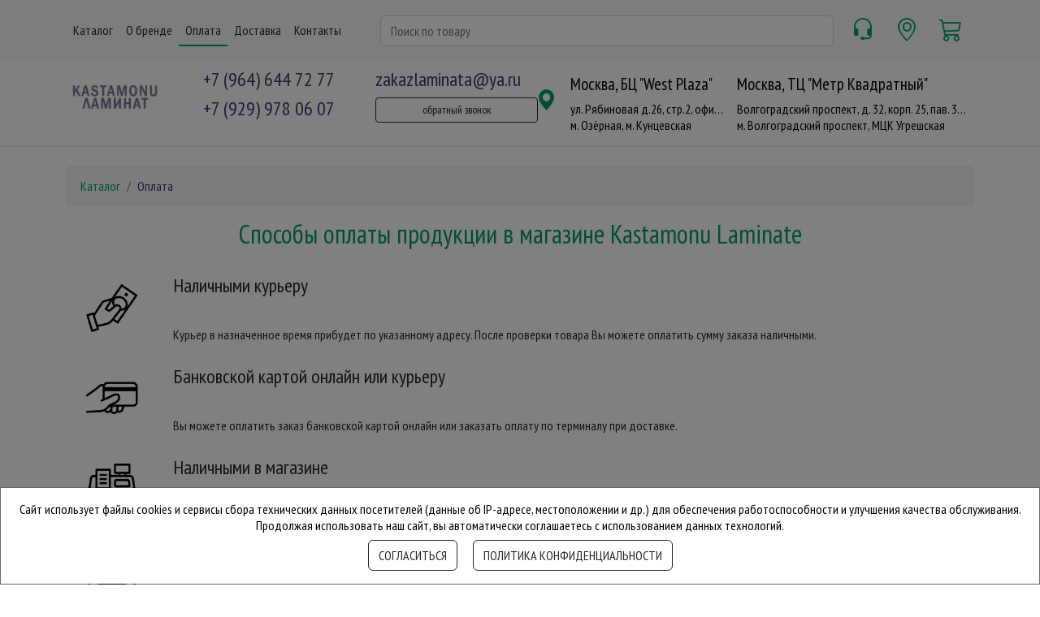

--- FILE ---
content_type: text/html; charset=UTF-8
request_url: https://kastamonu-laminate.ru/menu/oplata
body_size: 6371
content:
<!doctype html>
<html>

<head>
  <meta charset="utf-8">
  <meta name="viewport" content="width=device-width, user-scalable=yes">
  <link href="https://kastamonu-laminate.ru/images/favicon.ico" rel="icon" type="image/x-icon">
  <link href="https://kastamonu-laminate.ru/images/favicon.ico" rel="shortcut icon" type="image/x-icon">
  <link rel="icon" href="https://kastamonu-laminate.ru/images/favicon.jpg">
  <link href="https://cdn.jsdelivr.net/npm/bootstrap@5.2.1/dist/css/bootstrap.min.css" rel="stylesheet" integrity="sha384-iYQeCzEYFbKjA/T2uDLTpkwGzCiq6soy8tYaI1GyVh/UjpbCx/TYkiZhlZB6+fzT" crossorigin="anonymous">
  <link rel="stylesheet" href="https://cdn.jsdelivr.net/npm/bootstrap-icons@1.9.1/font/bootstrap-icons.css">
  <link rel="stylesheet" href="https://kastamonu-laminate.ru/index.css">
      <meta name="description" content="Оплатить напольные покрытия Кастамону в нашем магазине Kastamonu Laminate Вы можете наличными, банковской картой, банковским переводом. Так же появилась возможность приобрести в кредит или рассрочку">
  <title>Способы оплаты продукции в магазине Kastamonu Laminate</title>
    <script src="//code.jivosite.com/widget/f0BBi3GZE7" async></script>
    <!-- Yandex.Metrika counter -->
<script type="text/javascript" >
   (function(m,e,t,r,i,k,a){m[i]=m[i]||function(){(m[i].a=m[i].a||[]).push(arguments)};
   m[i].l=1*new Date();k=e.createElement(t),a=e.getElementsByTagName(t)[0],k.async=1,k.src=r,a.parentNode.insertBefore(k,a)})
   (window, document, "script", "https://mc.yandex.ru/metrika/tag.js", "ym");

   ym(41962689, "init", {
        clickmap:true,
        trackLinks:true,
        accurateTrackBounce:true,
        webvisor:true
   });
</script>
<noscript><div><img src="https://mc.yandex.ru/watch/41962689" style="position:absolute; left:-9999px;" alt="" /></div></noscript>
<!-- /Yandex.Metrika counter -->
</head>

<body>
  <div id="app" style="margin: 0 auto; max-width: 1920px" data-url="https://kastamonu-laminate.ru/" v-cloak>
    <nav class="navbar navbar-expand-md navbar-light bg-light fixed-top" aria-label="Главное меню">
  <div class="container">
    <button class="navbar-toggler" style="border:none" type="button" data-bs-toggle="offcanvas" data-bs-target="#offcanvasNavbar" aria-controls="offcanvasNavbar">
      <i class="bi bi-list color__second fs-1"></i>
    </button>
    <div class="d-flex align-items-center d-md-none">
        <a href="/laminat" class="color__second">
    <h2 class="color__second d-flex d-lg-none" style="margin: 0.8rem">
      <i class="bi bi-sliders2"></i>
    </h2>
  </a>
<a href="" class="color__second d-flex d-lg-none" data-bs-toggle="modal" data-bs-target="#searchModal">
  <h2 style="margin: 0.8rem">
    <i class="bi bi-search"></i>
  </h2>
</a>
<a href="" class="color__second" data-bs-toggle="modal" data-bs-target="#callModal">
  <h2 style="margin: 0.8rem">
    <i class="bi bi-headset"></i>
  </h2>
</a>
<a href="/menu/contacts" class="color__second">
  <h2 style="margin: 0.8rem">
    <i class="bi bi-geo-alt"></i>
  </h2>
</a>
<a href="/cart" class="color__second position-relative">
  <h2 style="margin: 0.8rem">
    <i class="bi bi-cart3"></i>
      </h2>
</a>    </div>
    <div class="offcanvas offcanvas-end bg-light" tabindex="-1" id="offcanvasNavbar" aria-labelledby="offcanvasNavbarLabel">
      <div class="mask"></div>
      <div class="offcanvas-header">
                <img class="img-fluid" src="https://kastamonu-laminate.ru/images/logo_new.png" alt="Логотип">
        <button type="button" class="btn-close" data-bs-dismiss="offcanvas" aria-label="Close"></button>
      </div>
      <div class="offcanvas-body align-items-center">
        <ul class="navbar-nav me-auto">
                      <li class="nav-item text-nowrap">
              <a class="nav-link link-dark px-2" href="/" title="Ламинат Kastamonu и другие напольные покрытия купить у официального дилера.">
                Каталог              </a>
            </li>
                          <li class="nav-item text-nowrap">
                <a class="nav-link link-dark px-2" href="/menu/company" title="Компания Kastamonu Россия обзор производителя и характеристики ламината Кастамону">
                  О бренде                </a>
              </li>
                        <li class="nav-item text-nowrap">
                <a class="nav-link link-dark px-2 active" href="/menu/oplata" title="Способы оплаты продукции в магазине Kastamonu Laminate">
                  Оплата                </a>
              </li>
                        <li class="nav-item text-nowrap">
                <a class="nav-link link-dark px-2" href="/menu/dostavka" title="Доставка напольных покрытий Kastamonu в Москве и по России">
                  Доставка                </a>
              </li>
                        <li class="nav-item text-nowrap">
                <a class="nav-link link-dark px-2" href="/menu/contacts" title="Купить ламинат Kastamonu в Москве? Адреса магазинов.">
                  Контакты                </a>
              </li>
                  </ul>
        <form v-cloak class="col-12 col-md-6 mt-3 mt-md-0 d-none d-lg-block position-relative" role="search">
          <input v-model="search" class="form-control" type="search" placeholder="Поиск по товару" aria-label="Поиск">
          <div v-if="search" class="list-group position-absolute w-100 shadow mt-1 search__result">
            <a v-for="(decor, sea) in searchDecors" :key="decor.articul+sea" :href="`https://kastamonu-laminate.ru/decor/${decor.tovar_rewrite}`" class="list-group-item list-group-item-action" target="_blank">
  <div class="d-flex align-items-center justify-content-between nowrap">
    <span class="nowrap">
      {{ `${decor.cat_name} ${decor.model_short} ${decor.articul} ${decor.name}` }}
      <span v-if="decor.klass_name" class="text-muted"> {{ decor.klass_name }}</span>
      <span v-if="decor.tolschina" class="text-muted"> {{ decor.tolschina }} мм</span>
    </span>
    <span class="text-danger ms-3">{{ decor.price }} &#8381;</span>
  </div>
</a>
          </div>
        </form>
        <div class="d-none d-md-flex ms-2">
            <a href="/laminat" class="color__second">
    <h2 class="color__second d-flex d-lg-none" style="margin: 0.8rem">
      <i class="bi bi-sliders2"></i>
    </h2>
  </a>
<a href="" class="color__second d-flex d-lg-none" data-bs-toggle="modal" data-bs-target="#searchModal">
  <h2 style="margin: 0.8rem">
    <i class="bi bi-search"></i>
  </h2>
</a>
<a href="" class="color__second" data-bs-toggle="modal" data-bs-target="#callModal">
  <h2 style="margin: 0.8rem">
    <i class="bi bi-headset"></i>
  </h2>
</a>
<a href="/menu/contacts" class="color__second">
  <h2 style="margin: 0.8rem">
    <i class="bi bi-geo-alt"></i>
  </h2>
</a>
<a href="/cart" class="color__second position-relative">
  <h2 style="margin: 0.8rem">
    <i class="bi bi-cart3"></i>
      </h2>
</a>        </div>
      </div>
    </div>
  </div>
</nav><header class="py-3 mb-4 border-bottom">
  <div class="container d-md-block d-none">
    <div class="row">
      <div class="col-xl-6 col-12">
        <div class="row">
          <div id="header__logo" class="col-3 my-2 d-flex align-items-center justify-content-center">
            <a href="/" class="text-decoration-none">
              <img class="img-fluid" src="https://kastamonu-laminate.ru/images/logo_new.webp" alt="Логотип">              
            </a>
          </div>
          <div id="header__phone" class="col-5 my-2 text-center">
            <a href="tel:+79646447277" class="color__basic" title="Позвоните нам на стационарный телефон">
              <h4>+7 (964) 644 72 77</h4>
            </a>
            <a href="tel:+79299780607" class="color__basic" title="Позвоните нам на мобильный телефон">
              <h4>+7 (929) 978 06 07</h4>
            </a>
          </div>
          <div class="col-4 my-2">
            <div class="text-center">
              <a href="mailto:zakazlaminata@ya.ru" class="color__basic" title="Напишите нам">
                <h4>zakazlaminata@ya.ru</h4>
              </a>
              <button class="btn btn-sm btn-outline-dark" style="width: 200px" data-bs-toggle="modal" data-bs-target="#fastCallModal">обратный звонок</button>
            </div>
          </div>
        </div>
      </div>
      <div class="col-xl-6 col-12">
        <div id="header__address" class="my-2 d-flex align-items-center justify-content-center h-100">
          <h3 class="mx-2">
            <i class="bi bi-geo-alt-fill color__second"></i>
          </h3>
                      <div class="mx-2 nowrap">
              <h5>Москва, БЦ &quot;West Plaza&quot;</h5>
              ул. Рябиновая д.26, стр.2, офис 107<br>
м. Озёрная, м. Кунцевская            </div>
                      <div class="mx-2 nowrap">
              <h5>Москва, ТЦ &quot;Метр Квадратный&quot;</h5>
              Волгоградский проспект, д. 32, корп. 25, пав. 321/323<br>
м. Волгоградский проспект, МЦК Угрешская
<br>            </div>
                  </div>
      </div>
    </div>
  </div>
</header><main class="container">
  <nav class="breadcrumb d-none d-md-block" aria-label="breadcrumb">
  <ol class="breadcrumb">
    <li class="breadcrumb-item">
      <a href="/" class="color__second">Каталог</a>
    </li>
        <li class="breadcrumb-item color__basic" aria-current="page">
      Оплата    </li>
  </ol>
</nav>  <h1 class="text-center color__second mt-5 mb-3 my-md-3">Способы оплаты продукции в магазине Kastamonu Laminate</h1>
  <article>
    <table class="table table-borderless">
  <tr>
    <td rowspan="2">
      <img class="oplata__images" src="https://premium-laminate.ru/images/monobrand/nal_cur.png" alt="Наличные курьеру" />
    </td>
    <td>
      <h4>Наличными курьеру</h4>
    </td>
  </tr>
  <tr>
    <td>
      Курьер в назначенное время прибудет по указанному адресу. После проверки товара Вы можете оплатить сумму заказа наличными.
    </td>
  </tr>
  <tr>
    <td rowspan="2">
      <img class="oplata__images" src="https://premium-laminate.ru/images/monobrand/cart_shop.png" alt="Банковской картой" />
    </td>
    <td>
      <h4>Банковской картой онлайн или курьеру</h4>
    </td>
  </tr>
  <tr>
    <td>
      Вы можете оплатить заказ банковской картой онлайн или заказать оплату по терминалу при доставке.
    </td>
  </tr>
  <tr>
    <td rowspan="2">
      <img class="oplata__images" src="https://premium-laminate.ru/images/monobrand/nal_shop.png" alt="Наличными в магазине" />
    </td>
    <td>
      <h4>Наличными в магазине</h4>
    </td>
  </tr>
  <tr>
    <td>
      Вы можете оплатить заказ наличными в наших магазинах.
    </td>
  </tr>
  <tr>
    <td rowspan="2">
      <img class="oplata__images" src="https://premium-laminate.ru/images/monobrand/beznal.png" alt="Безналичный расчёт" />
    </td>
    <td>
      <h4>Безналичный расчёт</h4>
    </td>
  </tr>
  <tr>
    <td>
      Оплата по безналичному расчёту доступна для юридических и физических лиц. При оформлении заказа укажите реквизиты для выставления счёта.
    </td>
  </tr>
</table>
  </article>
</main>
<footer class="border-top">
  <div class="container">
    <div class="row py-3">
      <div class="col-md-12 col-lg-3 mb-4 text-center">
        <a href="/" class="mb-3 text-decoration-none">
          <img style="width: 12rem" class="mb-3" src="https://kastamonu-laminate.ru/images/logo_new.webp" alt="Логотип">
        </a>
        <a href="tel:+79646447277" class="color__basic" title="Позвоните нам на стационарный телефон">
          <h4>+7 (964) 644 72 77</h4>
        </a>
        <a href="tel:+79299780607" class="color__basic" title="Позвоните нам на мобильный телефон">
          <h4>+7 (929) 978 06 07</h4>
        </a>
        <ul class="footer__icons">
                  <li>
          <a class="color__second" href="https://wa.me/79299780607" target="_blank">
            <i class="bi bi-whatsapp"></i>
          </a>
        </li>
        <li>
          <a class="color__second" href="https://telegram.me/zakazlaminata" target="_blank">
            <i class="bi bi-telegram"></i>
          </a>
        </li>
        <li>
          <a class="color__second" href="viber://chat?number=79299780607" target="_blank">
            <i class="fa-brands fa-viber"></i>
          </a>
        </li>
        </ul>
        <a href="mailto:zakazlaminata@ya.ru" class="color__basic" title="Напишите нам">
          <h4>zakazlaminata@ya.ru</h4>
        </a>
        <button class="btn btn-sm btn-outline-dark mb-2" style="width: 200px" data-bs-toggle="modal" data-bs-target="#fastCallModal">обратный звонок</button>
        <h6 class="size-middle text-center mb-1"><a class="color__basic" href="/politika-confidentsialnosty.html" title="Правила обработки персональных данных конфиденциальности" target="_blank">Политика конфиденциальности</a></h6>
        <h6 class="size-middle text-center"><a class="color__basic" href="/publichnaya-oferta.html" title="Публичная оферта" target="_blank">Публичная оферта</a></h6>
      </div>
      <div class="col-md-12 col-lg-9 mb-4">
        <div class="row">

                <div class="col-sm-12 col-md-6 col-lg-auto mb-4 footer__menu nowrap" style="height: 244px; overflow-y: auto">
            <h5>
              <a href="https://kastamonu-laminate.ru/laminat/class-31" title="Ламинат 31 класс купить недорого в магазине Kastamonu Laminate" class="nav-link">Ламинат 31 класс</a>
            </h5>
            <ul class="nav flex-column">
                              <li class="nav-item mb-2">
                  <a href="/collection/kastamonu-laminate-green" title="Ламинат Kastamonu Floorpan Green 31 класс 7 мм Россия купить в Москве" class="nav-link p-0 text-muted">Green</a>
                </li>
                          </ul>
          </div>
                <div class="col-sm-12 col-md-6 col-lg-auto mb-4 footer__menu nowrap" style="height: 244px; overflow-y: auto">
            <h5>
              <a href="https://kastamonu-laminate.ru/laminat/class-32" title="Ламинат 32 класс купить недорого в магазине Kastamonu Laminate" class="nav-link">Ламинат 32 класс</a>
            </h5>
            <ul class="nav flex-column">
                              <li class="nav-item mb-2">
                  <a href="/collection/kastamonu-laminate-grey" title="Ламинат Kastamonu Floorpan Grey 32 класс 8 мм Россия купить в Москве" class="nav-link p-0 text-muted">Grey</a>
                </li>
                              <li class="nav-item mb-2">
                  <a href="/collection/kastamonu-floorpan-nanoclick-8-32" title="Ламинат Kastamonu Floorpan NanoClick 8/32 32 класс 8 мм Россия купить в Москве" class="nav-link p-0 text-muted">NanoClick 8/32</a>
                </li>
                              <li class="nav-item mb-2">
                  <a href="/collection/kastamonu-laminate-orange" title="Ламинат Kastamonu Floorpan Orange 32 класс 8 мм Россия купить в Москве" class="nav-link p-0 text-muted">Orange</a>
                </li>
                              <li class="nav-item mb-2">
                  <a href="/collection/kastamonu-prime" title="Ламинат Kastamonu Floorpan Prime 32 класс 8 мм Турция купить в Москве" class="nav-link p-0 text-muted">Prime</a>
                </li>
                              <li class="nav-item mb-2">
                  <a href="/collection/kastamonu-laminate-red" title="Ламинат Kastamonu Floorpan Red 32 класс 8 мм Россия купить в Москве" class="nav-link p-0 text-muted">Red</a>
                </li>
                              <li class="nav-item mb-2">
                  <a href="/collection/kastamonu-floorpan-river" title="Ламинат Kastamonu Floorpan River 32 класс 8 мм Турция купить в Москве" class="nav-link p-0 text-muted">River</a>
                </li>
                              <li class="nav-item mb-2">
                  <a href="/collection/kastamonu-laminate-yellow" title="Ламинат Kastamonu Floorpan Yellow 32 класс 8 мм Россия купить в Москве" class="nav-link p-0 text-muted">Yellow</a>
                </li>
                              <li class="nav-item mb-2">
                  <a href="/collection/kastamonu-laminate-sunfloor" title="Ламинат Kastamonu Sunfloor 8-32 32 класс 8 мм Россия купить в Москве" class="nav-link p-0 text-muted">Sunfloor 8-32</a>
                </li>
                              <li class="nav-item mb-2">
                  <a href="/collection/kastamonu-laminate-sunfloor-8-32-4v" title="Ламинат Kastamonu Sunfloor 8-32 4V Aqua 32 класс 8 мм Россия купить в Москве" class="nav-link p-0 text-muted">Sunfloor 8-32 4V Aqua</a>
                </li>
                          </ul>
          </div>
                <div class="col-sm-12 col-md-6 col-lg-auto mb-4 footer__menu nowrap" style="height: 244px; overflow-y: auto">
            <h5>
              <a href="https://kastamonu-laminate.ru/laminat/class-33" title="Ламинат 33 класс купить недорого в магазине Kastamonu Laminate" class="nav-link">Ламинат 33 класс</a>
            </h5>
            <ul class="nav flex-column">
                              <li class="nav-item mb-2">
                  <a href="/collection/kastamonu-amber" title="Ламинат Kastamonu Floorpan Amber 33 класс 10 мм Россия купить в Москве" class="nav-link p-0 text-muted">Amber</a>
                </li>
                              <li class="nav-item mb-2">
                  <a href="/collection/kastamonu-laminate-black" title="Ламинат Kastamonu Floorpan Black 33 класс 8 мм Россия купить в Москве" class="nav-link p-0 text-muted">Black</a>
                </li>
                              <li class="nav-item mb-2">
                  <a href="/collection/kastamonu-laminate-blue" title="Ламинат Kastamonu Floorpan Blue 33 класс 8 мм Россия купить в Москве" class="nav-link p-0 text-muted">Blue</a>
                </li>
                              <li class="nav-item mb-2">
                  <a href="/collection/kastamonu-laminate-cherry" title="Ламинат Kastamonu Floorpan Cherry 33 класс 8 мм Россия купить в Москве" class="nav-link p-0 text-muted">Cherry</a>
                </li>
                              <li class="nav-item mb-2">
                  <a href="/collection/kastamonu-color-block" title="Ламинат Kastamonu Floorpan Color Block 33 класс 8 мм Россия купить в Москве" class="nav-link p-0 text-muted">Color Block</a>
                </li>
                              <li class="nav-item mb-2">
                  <a href="/collection/kastamonu-emerald" title="Ламинат Kastamonu Floorpan Emerald 33 класс 12 мм Россия купить в Москве" class="nav-link p-0 text-muted">Emerald</a>
                </li>
                              <li class="nav-item mb-2">
                  <a href="/collection/kastamonu-laminate-lagoon" title="Ламинат Kastamonu Floorpan Lagoon 33 класс 8 мм Россия купить в Москве" class="nav-link p-0 text-muted">Lagoon</a>
                </li>
                              <li class="nav-item mb-2">
                  <a href="/collection/kastamonu-floorpan-marsala" title="Ламинат Kastamonu Floorpan Marsala 33 класс 8 мм Россия купить в Москве" class="nav-link p-0 text-muted">Marsala</a>
                </li>
                              <li class="nav-item mb-2">
                  <a href="/collection/kastamonu-laminate-nanoclick" title="Ламинат Kastamonu Floorpan NanoClick 10/33 33 класс 10 мм Россия купить в Москве" class="nav-link p-0 text-muted">NanoClick 10/33</a>
                </li>
                              <li class="nav-item mb-2">
                  <a href="/collection/kastamonu-floorpan-nanoclick-12-33" title="Ламинат Kastamonu Floorpan NanoClick 12/33 33 класс 12 мм Россия купить в Москве" class="nav-link p-0 text-muted">NanoClick 12/33</a>
                </li>
                              <li class="nav-item mb-2">
                  <a href="/collection/kastamonu-laminate-ruby" title="Ламинат Kastamonu Floorpan Ruby 33 класс 12 мм Россия купить в Москве" class="nav-link p-0 text-muted">Ruby</a>
                </li>
                              <li class="nav-item mb-2">
                  <a href="/collection/kastamonu-laminate-violet" title="Ламинат Kastamonu Floorpan Violet 33 класс 10 мм Россия купить в Москве" class="nav-link p-0 text-muted">Violet</a>
                </li>
                              <li class="nav-item mb-2">
                  <a href="/collection/kastamonu-stonex" title="Ламинат Kastamonu Stonex 33 класс 10 мм Россия купить в Москве" class="nav-link p-0 text-muted">Stonex</a>
                </li>
                              <li class="nav-item mb-2">
                  <a href="/collection/kastamonu-laminate-sunfloor-12" title="Ламинат Kastamonu Sunfloor 12-33 Aqua 33 класс 12 мм Россия купить в Москве" class="nav-link p-0 text-muted">Sunfloor 12-33 Aqua</a>
                </li>
                              <li class="nav-item mb-2">
                  <a href="/collection/kastamonu-laminate-sunfloor-8-33-4v" title="Ламинат Kastamonu Sunfloor 8-33 4V Aqua 33 класс 8 мм Россия купить в Москве" class="nav-link p-0 text-muted">Sunfloor 8-33 4V Aqua</a>
                </li>
                              <li class="nav-item mb-2">
                  <a href="/collection/kastamonu-wings" title="Ламинат Kastamonu Wings 33 класс 8 мм Россия купить в Москве" class="nav-link p-0 text-muted">Wings</a>
                </li>
                          </ul>
          </div>
                <div class="col-sm-12 col-md-6 col-lg-auto mb-4 footer__menu nowrap" style="height: 244px; overflow-y: auto">
            <h5>
              <a href="https://kastamonu-laminate.ru/laminat/class-34" title="Ламинат 34 класс купить недорого в магазине Kastamonu Laminate" class="nav-link">Ламинат 34 класс</a>
            </h5>
            <ul class="nav flex-column">
                              <li class="nav-item mb-2">
                  <a href="/collection/kastamonu-laminate-ultramarine" title="Ламинат Kastamonu Floorpan Ultramarine 34 класс 10 мм Россия купить в Москве" class="nav-link p-0 text-muted">Ultramarine</a>
                </li>
                          </ul>
          </div>
              </div>
      </div>
    </div>
  </div>
  <div class="py-4 border-top">
    <div class="container text-center">
      © 2025 Kastamonu Laminate    </div>
  </div>
</footer>
<div class="modal fade" id="fastCallModal" tabindex="-1" aria-labelledby="fastCallModalLabel" aria-hidden="true">
  <div class="modal-dialog modal-dialog-centered">
    <div class="modal-content">
      <form method="post">
        <div class="modal-header">
          <h5 class="modal-title" id="fastCallModalLabel">Заказать обратный звонок</h5>
          <button type="button" class="btn-close" data-bs-dismiss="modal" aria-label="Close"></button>
        </div>
        <div class="modal-body">
          <div class="modal__content">
            <div class="mb-3">
              <label for="user_name" class="form-label">Ваше имя <span class="text-danger">*</span></label>
              <input type="text" class="form-control" name="user_name" id="user_name" required>
            </div>
            <div class="mb-3 d-none">
              <label for="user_family" class="form-label">Ваша фамилия</label>
              <input type="text" class="form-control" name="user_family" id="user_family" value="">
            </div>
            <div class="mb-3 d-none">
              <label for="user_email" class="form-label">Email</label>
              <input type="text" class="form-control" name="user_email" id="user_email" value="">
            </div>
            <div class="mb-3">
              <label for="user_phone" class="form-label">Номер телефона <span class="text-danger">*</span></label>
              <input type="text" class="form-control phone" name="user_phone" id="user_phone" placeholder="+7(___)___-__-__" required>
            </div>
            <div class="mb-3 d-none">
              <label for="user_text" class="form-label">Комментарий</label>
              <input class="form-control" name="user_text" id="user_text" value="&nbsp;">
            </div>
          </div>
          <div class="send__result"></div>
        </div>
        <div class="modal-footer">
                    <button type="submit" class="btn btn-primary btn__submit disabled" name="user_sub" id="user_sub" value="1">Позвоните мне</button>
          <button type="reset" class="btn btn-outline-danger" data-bs-dismiss="modal" id="uno" value="1">Отмена</button>
          <div class="form-check my-3">
            <input class="form-check-input" type="checkbox" name="call_upd" id="call_upd" value="1">
            <label class="form-check-label" for="call_upd">
              Я ознакомлен и согласен с <a href="/politika-confidentsialnosty.html" target="_blank">положением о защите персональных данных</a>
            </label>
          </div>
        </div>
      </form>
    </div>
  </div>
</div>

<div class="modal fade" id="callModal" tabindex="-1" aria-labelledby="callModalLabel" aria-hidden="true">
  <div class="modal-dialog">
    <div class="modal-content">
      <div class="modal-header">
        <h5 class="modal-title" id="callModalLabel">Консультация</h5>
        <button type="button" class="btn-close" data-bs-dismiss="modal" aria-label="Close"></button>
      </div>
      <div class="modal-body">
        <h2 class="my-3 text-center">
          <a href="tel:+79646447277" class="color__second" title="Позвоните нам на стационарный телефон">
            +7 (964) 644 72 77          </a>
        </h2>
        <h2 class="my-3 text-center">
          <a href="tel:+79299780607" class="color__second" title="Позвоните нам на мобильный телефон">
            +7 (929) 978 06 07          </a>
        </h2>
        <h2 class="my-3 text-center">
          <a href="mailto:zakazlaminata@ya.ru" class="color__second" title="Напишите нам">
            zakazlaminata@ya.ru
          </a>
        </h2>
        <div class="my-3 text-center">
          <button class="btn btn-sm btn-outline-dark my-2" style="width: 200px" data-bs-toggle="modal" data-bs-target="#fastCallModal">обратный звонок</button>
        </div>
        <ul class="my-3 footer__icons text-center">
                  <li>
          <a class="color__second" href="https://wa.me/79299780607" target="_blank">
            <i class="bi bi-whatsapp"></i>
          </a>
        </li>
        <li>
          <a class="color__second" href="https://telegram.me/zakazlaminata" target="_blank">
            <i class="bi bi-telegram"></i>
          </a>
        </li>
        <li>
          <a class="color__second" href="viber://chat?number=79299780607" target="_blank">
            <i class="fa-brands fa-viber"></i>
          </a>
        </li>
      </div>
    </div>
  </div>
</div>

<div class="modal fade" id="searchModal" tabindex="-1" aria-labelledby="searchModal" aria-hidden="true">
  <div class="modal-dialog">
    <div class="modal-content">
      <div class="modal-header">
        <h5 class="modal-title" id="searchModal">Поиск по товару</h5>
        <button type="button" class="btn-close" data-bs-dismiss="modal" aria-label="Close"></button>
      </div>
      <div class="modal-body">
        <form role="search">
          <input v-model="search" class="form-control" type="search" placeholder="Поиск по товару" aria-label="Поиск">
          <div v-if="search" class="list-group w-100 shadow mt-1 search__result">
            <a v-for="(decor, sea) in searchDecors" :key="decor.articul+sea" :href="`https://kastamonu-laminate.ru/decor/${decor.tovar_rewrite}`" class="list-group-item list-group-item-action" target="_blank">
  <div class="d-flex align-items-center justify-content-between nowrap">
    <span class="nowrap">
      {{ `${decor.cat_name} ${decor.model_short} ${decor.articul} ${decor.name}` }}
      <span v-if="decor.klass_name" class="text-muted"> {{ decor.klass_name }}</span>
      <span v-if="decor.tolschina" class="text-muted"> {{ decor.tolschina }} мм</span>
    </span>
    <span class="text-danger ms-3">{{ decor.price }} &#8381;</span>
  </div>
</a>
          </div>
        </form>
      </div>
    </div>
  </div>
</div>

<div class="modal fade" id="cookieBlock" tabindex="-1" role="dialog" aria-labelledby="Обработка куков" aria-hidden="true" data-bs-keyboard="false">
  <div class="modal-dialog fixed-bottom mw-100 my-0">
    <div class="modal-content rounded-0">
      <div class="modal-body text-center">
        <div class="mb-2 text-center">Сайт использует файлы cookies и сервисы сбора технических данных посетителей (данные об IP-адресе, местоположении и др.) для обеспечения работоспособности и улучшения качества обслуживания. Продолжая использовать наш сайт, вы автоматически соглашаетесь с использованием данных технологий.</div>
        <a class="btn btn-outline-dark text-uppercase mx-2" type="button" id="cookieAgree">Согласиться</a>
        <a class="btn btn-outline-dark text-uppercase mx-2" type="button" href="/politika-confidentsialnosty.html" title="Политика конфиденциальности (Политика обработки персональных данных)" target="_blank">Политика конфиденциальности</a>
      </div>
    </div>
  </div>
</div>
  </div>
      <script src="https://kastamonu-laminate.ru/js/filter/vue.min.js"></script>
    <script src="https://kastamonu-laminate.ru/js/filter/vue-filtr-28022023.min.js"></script>
    <script src="https://kastamonu-laminate.ru/js/jquery-3.1.0.min.js"></script>
  <script src="https://kastamonu-laminate.ru/js/bootstrap.bundle.min.js"></script>
  <script src="https://kastamonu-laminate.ru/js/maskedinput.min.js"></script>
  <script src="https://kastamonu-laminate.ru/js/myscript.js"></script>
  <script src="https://kastamonu-laminate.ru/js/myscript-jq.js"></script>
  <script src="https://kastamonu-laminate.ru/js/lightbox.min.js"></script>
      <script src="https://kastamonu-laminate.ru/js/magnific.js"></script>
    <script>
      $(function() {
        "use strict";
        // Большая картинка по клику
        $('.gallery').magnificPopup({
          delegate: 'a',
          type: 'image',
          gallery: {
            enabled: true,
          },
          zoom: {
            enabled: true,
            duration: 300
          }
        });
      });
    </script>
  </body>

</html>


--- FILE ---
content_type: text/html; charset=UTF-8
request_url: https://kastamonu-laminate.ru/api/goods.php
body_size: 10555
content:
[{"id_cat":"1","id_class":"0","id_mod":"837","id_firm":"79","id_klass":"1","name":"Дуб Орлеан","title":"Ламинат 31 класс Kastamonu Floorpan Green (Россия) FP128 Дуб Орлеан купить недорого в Москве","articul":"FP128","price":"515","price_act_rub":"0","sale":"2","share":"1","podarok":"1","dostavka":"1","skidka":"1","plintus":"1","tovar_image":"laminat-kastamonu_floorpan_green-fp128-dub-orlean_0v.webp","tovar_rewrite":"laminat-kastamonu_floorpan_green-fp128-dub-orlean","cat_name":"Ламинат","brand_name":"Kastamonu","model_name":"Kastamonu Floorpan Green","model_short":"Green","model_price":"660","klass_name":"31 класс","class_name":null,"tolschina":"7","tolschina_vors":null,"picture":"под дерево","faska":"без фаски","country":"Россия","flag_img":"russia.jpg","flag_img_webp":"russia.webp","blesk":"полуматовый","vlaga":"влагостойкий","derevo":"Дуб","kov_sostav":null,"kov_vors":null,"kov_osnova":null,"color":null,"garanty":"15 лет","zamok":"замковая"},{"id_cat":"1","id_class":"0","id_mod":"837","id_firm":"79","id_klass":"1","name":"Дуб Алькасар","title":"Ламинат 31 класс Kastamonu Floorpan Green (Россия) FP129 Дуб Алькасар купить недорого в Москве","articul":"FP129","price":"515","price_act_rub":"0","sale":"2","share":"1","podarok":"1","dostavka":"1","skidka":"1","plintus":"1","tovar_image":"laminat-kastamonu_floorpan_green-fp129-dub-alkasar_0v.webp","tovar_rewrite":"laminat-kastamonu_floorpan_green-fp129-dub-alkasar","cat_name":"Ламинат","brand_name":"Kastamonu","model_name":"Kastamonu Floorpan Green","model_short":"Green","model_price":"660","klass_name":"31 класс","class_name":null,"tolschina":"7","tolschina_vors":null,"picture":"под дерево","faska":"без фаски","country":"Россия","flag_img":"russia.jpg","flag_img_webp":"russia.webp","blesk":"полуматовый","vlaga":"влагостойкий","derevo":"Дуб","kov_sostav":null,"kov_vors":null,"kov_osnova":null,"color":null,"garanty":"15 лет","zamok":"замковая"},{"id_cat":"1","id_class":"0","id_mod":"1810","id_firm":"79","id_klass":"2","name":"Лемонграсс","title":"Ламинат 32 класс Kastamonu Floorpan Grey (Россия) FP469 Лемонграсс купить недорого в Москве","articul":"FP469","price":"599","price_act_rub":"0","sale":"2","share":"1","podarok":"1","dostavka":"1","skidka":"1","plintus":"1","tovar_image":"laminat-kastamonu-grey-fp-469-lemongrass_0v.webp","tovar_rewrite":"laminat-kastamonu-grey-fp-469-lemongrass","cat_name":"Ламинат","brand_name":"Kastamonu","model_name":"Kastamonu Floorpan Grey","model_short":"Grey","model_price":"654","klass_name":"32 класс","class_name":null,"tolschina":"8","tolschina_vors":null,"picture":"под дерево","faska":"без фаски","country":"Россия","flag_img":"russia.jpg","flag_img_webp":"russia.webp","blesk":"полуматовый","vlaga":"влагостойкий","derevo":null,"kov_sostav":null,"kov_vors":null,"kov_osnova":null,"color":null,"garanty":"15 лет","zamok":"замковая"},{"id_cat":"1","id_class":"0","id_mod":"1810","id_firm":"79","id_klass":"2","name":"Ассам","title":"Ламинат 32 класс Kastamonu Floorpan Grey (Россия) FP471 Ассам купить недорого в Москве","articul":"FP471","price":"599","price_act_rub":"0","sale":"2","share":"1","podarok":"1","dostavka":"1","skidka":"1","plintus":"1","tovar_image":"laminat-kastamonu-grey-fp-471-assam_0v.webp","tovar_rewrite":"laminat-kastamonu-grey-fp-471-assam","cat_name":"Ламинат","brand_name":"Kastamonu","model_name":"Kastamonu Floorpan Grey","model_short":"Grey","model_price":"654","klass_name":"32 класс","class_name":null,"tolschina":"8","tolschina_vors":null,"picture":"под дерево","faska":"без фаски","country":"Россия","flag_img":"russia.jpg","flag_img_webp":"russia.webp","blesk":"полуматовый","vlaga":"влагостойкий","derevo":null,"kov_sostav":null,"kov_vors":null,"kov_osnova":null,"color":null,"garanty":"15 лет","zamok":"замковая"},{"id_cat":"1","id_class":"0","id_mod":"387","id_firm":"79","id_klass":"2","name":"Дуб Каньон Светлый","title":"Ламинат 32 класс Kastamonu Floorpan Red (Россия) FP24 Дуб Каньон Светлый купить недорого в Москве","articul":"FP24","price":"654","price_act_rub":"0","sale":"1","share":"1","podarok":"1","dostavka":"1","skidka":"1","plintus":"1","tovar_image":"laminat-kastamonu_floorpan_red-FP0024-dub-kanon-svetlyj_v.webp","tovar_rewrite":"laminat-kastamonu_floorpan_red-fp24-dub-kanon-svetlyj","cat_name":"Ламинат","brand_name":"Kastamonu","model_name":"Kastamonu Floorpan Red","model_short":"Red","model_price":"654","klass_name":"32 класс","class_name":null,"tolschina":"8","tolschina_vors":null,"picture":"под дерево","faska":"без фаски","country":"Россия","flag_img":"russia.jpg","flag_img_webp":"russia.webp","blesk":"полуматовый","vlaga":"влагостойкий","derevo":"Дуб","kov_sostav":null,"kov_vors":null,"kov_osnova":null,"color":null,"garanty":"15 лет","zamok":"замковая"},{"id_cat":"1","id_class":"0","id_mod":"387","id_firm":"79","id_klass":"2","name":"Дуб Каньон Классический","title":"Ламинат 32 класс Kastamonu Floorpan Red (Россия) FP30 Дуб Каньон Классический купить недорого в Москве","articul":"FP30","price":"654","price_act_rub":"0","sale":"1","share":"1","podarok":"1","dostavka":"1","skidka":"1","plintus":"1","tovar_image":"laminat-kastamonu_floorpan_red-FP0030-dub-kanon-klassicheskij_v.webp","tovar_rewrite":"laminat-kastamonu_floorpan_red-fp30-dub-kanon-klassicheskij","cat_name":"Ламинат","brand_name":"Kastamonu","model_name":"Kastamonu Floorpan Red","model_short":"Red","model_price":"654","klass_name":"32 класс","class_name":null,"tolschina":"8","tolschina_vors":null,"picture":"под дерево","faska":"без фаски","country":"Россия","flag_img":"russia.jpg","flag_img_webp":"russia.webp","blesk":"полуматовый","vlaga":"влагостойкий","derevo":"Дуб","kov_sostav":null,"kov_vors":null,"kov_osnova":null,"color":null,"garanty":"15 лет","zamok":"замковая"},{"id_cat":"1","id_class":"0","id_mod":"387","id_firm":"79","id_klass":"2","name":"Дуб Французский Тёмный","title":"Ламинат 32 класс Kastamonu Floorpan Red (Россия) FP33 Дуб Французский Тёмный купить недорого в Москве","articul":"FP33","price":"654","price_act_rub":"0","sale":"1","share":"1","podarok":"1","dostavka":"1","skidka":"1","plintus":"1","tovar_image":"laminat-kastamonu_floorpan_red-FP0033-dub-frantsuzskij-temnyj_v.webp","tovar_rewrite":"laminat-kastamonu_floorpan_red-fp33-dub-frantsuzskij-temnyj","cat_name":"Ламинат","brand_name":"Kastamonu","model_name":"Kastamonu Floorpan Red","model_short":"Red","model_price":"654","klass_name":"32 класс","class_name":null,"tolschina":"8","tolschina_vors":null,"picture":"под дерево","faska":"без фаски","country":"Россия","flag_img":"russia.jpg","flag_img_webp":"russia.webp","blesk":"полуматовый","vlaga":"влагостойкий","derevo":"Дуб","kov_sostav":null,"kov_vors":null,"kov_osnova":null,"color":null,"garanty":"15 лет","zamok":"замковая"},{"id_cat":"1","id_class":"0","id_mod":"387","id_firm":"79","id_klass":"2","name":"Сосна фрея","title":"Ламинат 32 класс Kastamonu Floorpan Red (Россия) FP450 Сосна фрея купить недорого в Москве","articul":"FP450","price":"654","price_act_rub":"0","sale":"1","share":"1","podarok":"1","dostavka":"1","skidka":"1","plintus":"1","tovar_image":"laminat-kastamonu_floorpan_red-FP450-sosna-freya_v.webp","tovar_rewrite":"laminat-kastamonu_floorpan_red-fp450-sosna-freya","cat_name":"Ламинат","brand_name":"Kastamonu","model_name":"Kastamonu Floorpan Red","model_short":"Red","model_price":"654","klass_name":"32 класс","class_name":null,"tolschina":"8","tolschina_vors":null,"picture":"под дерево","faska":"без фаски","country":"Россия","flag_img":"russia.jpg","flag_img_webp":"russia.webp","blesk":"полуматовый","vlaga":"влагостойкий","derevo":"Сосна","kov_sostav":null,"kov_vors":null,"kov_osnova":null,"color":null,"garanty":"15 лет","zamok":"замковая"},{"id_cat":"1","id_class":"0","id_mod":"387","id_firm":"79","id_klass":"2","name":"Дуб Бьорн","title":"Ламинат 32 класс Kastamonu Floorpan Red (Россия) FP451 Дуб Бьорн купить недорого в Москве","articul":"FP451","price":"654","price_act_rub":"0","sale":"1","share":"1","podarok":"1","dostavka":"1","skidka":"1","plintus":"1","tovar_image":"laminat-kastamonu_floorpan_red-FP451-dub-born_v.webp","tovar_rewrite":"laminat-kastamonu_floorpan_red-fp451-dub-born","cat_name":"Ламинат","brand_name":"Kastamonu","model_name":"Kastamonu Floorpan Red","model_short":"Red","model_price":"654","klass_name":"32 класс","class_name":null,"tolschina":"8","tolschina_vors":null,"picture":"под дерево","faska":"без фаски","country":"Россия","flag_img":"russia.jpg","flag_img_webp":"russia.webp","blesk":"полуматовый","vlaga":"влагостойкий","derevo":"Дуб","kov_sostav":null,"kov_vors":null,"kov_osnova":null,"color":null,"garanty":"15 лет","zamok":"замковая"},{"id_cat":"1","id_class":"0","id_mod":"387","id_firm":"79","id_klass":"2","name":"Дуб мидгард","title":"Ламинат 32 класс Kastamonu Floorpan Red (Россия) FP452 Дуб мидгард купить недорого в Москве","articul":"FP452","price":"654","price_act_rub":"0","sale":"1","share":"1","podarok":"1","dostavka":"1","skidka":"1","plintus":"1","tovar_image":"laminat-kastamonu_floorpan_red-FP452-dub-midgard_v.webp","tovar_rewrite":"laminat-kastamonu_floorpan_red-fp452-dub-midgard","cat_name":"Ламинат","brand_name":"Kastamonu","model_name":"Kastamonu Floorpan Red","model_short":"Red","model_price":"654","klass_name":"32 класс","class_name":null,"tolschina":"8","tolschina_vors":null,"picture":"под дерево","faska":"без фаски","country":"Россия","flag_img":"russia.jpg","flag_img_webp":"russia.webp","blesk":"полуматовый","vlaga":"влагостойкий","derevo":"Дуб","kov_sostav":null,"kov_vors":null,"kov_osnova":null,"color":null,"garanty":"15 лет","zamok":"замковая"},{"id_cat":"1","id_class":"0","id_mod":"1810","id_firm":"79","id_klass":"2","name":"Улун","title":"Ламинат 32 класс Kastamonu Floorpan Grey (Россия) FP467 Улун купить недорого в Москве","articul":"FP467","price":"654","price_act_rub":"0","sale":"1","share":"1","podarok":"1","dostavka":"1","skidka":"1","plintus":"1","tovar_image":"laminat-kastamonu-grey-fp-467-ulun_0v.webp","tovar_rewrite":"laminat-kastamonu-grey-fp-467-ulun","cat_name":"Ламинат","brand_name":"Kastamonu","model_name":"Kastamonu Floorpan Grey","model_short":"Grey","model_price":"654","klass_name":"32 класс","class_name":null,"tolschina":"8","tolschina_vors":null,"picture":"под дерево","faska":"без фаски","country":"Россия","flag_img":"russia.jpg","flag_img_webp":"russia.webp","blesk":"полуматовый","vlaga":"влагостойкий","derevo":null,"kov_sostav":null,"kov_vors":null,"kov_osnova":null,"color":null,"garanty":"15 лет","zamok":"замковая"},{"id_cat":"1","id_class":"0","id_mod":"1810","id_firm":"79","id_klass":"2","name":"Эрл Грей","title":"Ламинат 32 класс Kastamonu Floorpan Grey (Россия) FP468 Эрл Грей купить недорого в Москве","articul":"FP468","price":"654","price_act_rub":"0","sale":"1","share":"1","podarok":"1","dostavka":"1","skidka":"1","plintus":"1","tovar_image":"laminat-kastamonu-grey-fp-468-ehrl-grej_0v.webp","tovar_rewrite":"laminat-kastamonu-grey-fp-468-ehrl-grej","cat_name":"Ламинат","brand_name":"Kastamonu","model_name":"Kastamonu Floorpan Grey","model_short":"Grey","model_price":"654","klass_name":"32 класс","class_name":null,"tolschina":"8","tolschina_vors":null,"picture":"под дерево","faska":"без фаски","country":"Россия","flag_img":"russia.jpg","flag_img_webp":"russia.webp","blesk":"полуматовый","vlaga":"влагостойкий","derevo":null,"kov_sostav":null,"kov_vors":null,"kov_osnova":null,"color":null,"garanty":"15 лет","zamok":"замковая"},{"id_cat":"1","id_class":"0","id_mod":"1810","id_firm":"79","id_klass":"2","name":"Ройбуш","title":"Ламинат 32 класс Kastamonu Floorpan Grey (Россия) FP470 Ройбуш купить недорого в Москве","articul":"FP470","price":"654","price_act_rub":"0","sale":"1","share":"1","podarok":"1","dostavka":"1","skidka":"1","plintus":"1","tovar_image":"laminat-kastamonu-grey-fp-470-rojbush_0v.webp","tovar_rewrite":"laminat-kastamonu-grey-fp-470-rojbush","cat_name":"Ламинат","brand_name":"Kastamonu","model_name":"Kastamonu Floorpan Grey","model_short":"Grey","model_price":"654","klass_name":"32 класс","class_name":null,"tolschina":"8","tolschina_vors":null,"picture":"под дерево","faska":"без фаски","country":"Россия","flag_img":"russia.jpg","flag_img_webp":"russia.webp","blesk":"полуматовый","vlaga":"влагостойкий","derevo":null,"kov_sostav":null,"kov_vors":null,"kov_osnova":null,"color":null,"garanty":"15 лет","zamok":"замковая"},{"id_cat":"1","id_class":"0","id_mod":"1810","id_firm":"79","id_klass":"2","name":"Пуэр","title":"Ламинат 32 класс Kastamonu Floorpan Grey (Россия) FP472 Пуэр купить недорого в Москве","articul":"FP472","price":"654","price_act_rub":"0","sale":"1","share":"1","podarok":"1","dostavka":"1","skidka":"1","plintus":"1","tovar_image":"laminat-kastamonu-grey-fp-472-puehr_0v.webp","tovar_rewrite":"laminat-kastamonu-grey-fp-472-puehr","cat_name":"Ламинат","brand_name":"Kastamonu","model_name":"Kastamonu Floorpan Grey","model_short":"Grey","model_price":"654","klass_name":"32 класс","class_name":null,"tolschina":"8","tolschina_vors":null,"picture":"под дерево","faska":"без фаски","country":"Россия","flag_img":"russia.jpg","flag_img_webp":"russia.webp","blesk":"полуматовый","vlaga":"влагостойкий","derevo":null,"kov_sostav":null,"kov_vors":null,"kov_osnova":null,"color":null,"garanty":"15 лет","zamok":"замковая"},{"id_cat":"1","id_class":"0","id_mod":"837","id_firm":"79","id_klass":"1","name":"Дуб Стокгольм","title":"Ламинат 31 класс Kastamonu Floorpan Green (Россия) FP102 Дуб Стокгольм купить недорого в Москве","articul":"FP102","price":"660","price_act_rub":"0","sale":"1","share":"1","podarok":"1","dostavka":"1","skidka":"1","plintus":"1","tovar_image":"laminat-kastamonu_floorpan_green-FP102-dub-stokgolm_0v.webp","tovar_rewrite":"laminat-kastamonu_floorpan_green-fp102-dub-stokgolm","cat_name":"Ламинат","brand_name":"Kastamonu","model_name":"Kastamonu Floorpan Green","model_short":"Green","model_price":"660","klass_name":"31 класс","class_name":null,"tolschina":"7","tolschina_vors":null,"picture":"под дерево","faska":"без фаски","country":"Россия","flag_img":"russia.jpg","flag_img_webp":"russia.webp","blesk":"полуматовый","vlaga":"влагостойкий","derevo":"Дуб","kov_sostav":null,"kov_vors":null,"kov_osnova":null,"color":null,"garanty":"15 лет","zamok":"замковая"},{"id_cat":"1","id_class":"0","id_mod":"837","id_firm":"79","id_klass":"1","name":"Дуб Ливерпуль","title":"Ламинат 31 класс Kastamonu Floorpan Green (Россия) FP104 Дуб Ливерпуль купить недорого в Москве","articul":"FP104","price":"660","price_act_rub":"0","sale":"1","share":"1","podarok":"1","dostavka":"1","skidka":"1","plintus":"1","tovar_image":"laminat-kastamonu_floorpan_green-FP104-dub-liverpul_0v.webp","tovar_rewrite":"laminat-kastamonu_floorpan_green-fp104-dub-liverpul","cat_name":"Ламинат","brand_name":"Kastamonu","model_name":"Kastamonu Floorpan Green","model_short":"Green","model_price":"660","klass_name":"31 класс","class_name":null,"tolschina":"7","tolschina_vors":null,"picture":"под дерево","faska":"без фаски","country":"Россия","flag_img":"russia.jpg","flag_img_webp":"russia.webp","blesk":"полуматовый","vlaga":"влагостойкий","derevo":"Дуб","kov_sostav":null,"kov_vors":null,"kov_osnova":null,"color":null,"garanty":"15 лет","zamok":"замковая"},{"id_cat":"1","id_class":"0","id_mod":"837","id_firm":"79","id_klass":"1","name":"Дуб Болонья","title":"Ламинат 31 класс Kastamonu Floorpan Green (Россия) FP109 Дуб Болонья купить недорого в Москве","articul":"FP109","price":"660","price_act_rub":"0","sale":"1","share":"1","podarok":"1","dostavka":"1","skidka":"1","plintus":"1","tovar_image":"laminat-kastamonu_floorpan_green-fp109-dub-bolonya_0v.webp","tovar_rewrite":"laminat-kastamonu_floorpan_green-fp109-dub-bolonya","cat_name":"Ламинат","brand_name":"Kastamonu","model_name":"Kastamonu Floorpan Green","model_short":"Green","model_price":"660","klass_name":"31 класс","class_name":null,"tolschina":"7","tolschina_vors":null,"picture":"под дерево","faska":"без фаски","country":"Россия","flag_img":"russia.jpg","flag_img_webp":"russia.webp","blesk":"полуматовый","vlaga":"влагостойкий","derevo":"Дуб","kov_sostav":null,"kov_vors":null,"kov_osnova":null,"color":null,"garanty":"15 лет","zamok":"замковая"},{"id_cat":"1","id_class":"0","id_mod":"837","id_firm":"79","id_klass":"1","name":"Дуб Балтимор","title":"Ламинат 31 класс Kastamonu Floorpan Green (Россия) FP127 Дуб Балтимор купить недорого в Москве","articul":"FP127","price":"660","price_act_rub":"0","sale":"1","share":"1","podarok":"1","dostavka":"1","skidka":"1","plintus":"1","tovar_image":"laminat-kastamonu_floorpan_green-fp127-dub-baltimor_0v.webp","tovar_rewrite":"laminat-kastamonu_floorpan_green-fp127-dub-baltimor","cat_name":"Ламинат","brand_name":"Kastamonu","model_name":"Kastamonu Floorpan Green","model_short":"Green","model_price":"660","klass_name":"31 класс","class_name":null,"tolschina":"7","tolschina_vors":null,"picture":"под дерево","faska":"без фаски","country":"Россия","flag_img":"russia.jpg","flag_img_webp":"russia.webp","blesk":"полуматовый","vlaga":"влагостойкий","derevo":"Дуб","kov_sostav":null,"kov_vors":null,"kov_osnova":null,"color":null,"garanty":"15 лет","zamok":"замковая"},{"id_cat":"1","id_class":"0","id_mod":"1766","id_firm":"79","id_klass":"3","name":"Кристалл Грей","title":"Ламинат 33 класс Kastamonu Floorpan Lagoon (Россия) FP719 Кристалл Грей купить недорого в Москве","articul":"FP719","price":"799","price_act_rub":"0","sale":"2","share":"1","podarok":"1","dostavka":"1","skidka":"1","plintus":"1","tovar_image":"laminat-kastamonu-floorpan-lagoon-fp719-kristall-grej_0v.webp","tovar_rewrite":"laminat-kastamonu-floorpan-lagoon-fp719-kristall-grej","cat_name":"Ламинат","brand_name":"Kastamonu","model_name":"Kastamonu Floorpan Lagoon","model_short":"Lagoon","model_price":"909","klass_name":"33 класс","class_name":null,"tolschina":"8","tolschina_vors":null,"picture":"под дерево","faska":"4V фаска","country":"Россия","flag_img":"russia.jpg","flag_img_webp":"russia.webp","blesk":"матовый","vlaga":"водостойкий","derevo":null,"kov_sostav":null,"kov_vors":null,"kov_osnova":null,"color":null,"garanty":"20 лет","zamok":"замковая"},{"id_cat":"1","id_class":"0","id_mod":"408","id_firm":"79","id_klass":"2","name":"Дуб Онтарио","title":"Ламинат 32 класс Kastamonu Floorpan Yellow (Россия) FP09.2 Дуб Онтарио купить недорого в Москве","articul":"FP09.2","price":"800","price_act_rub":"0","sale":"1","share":"1","podarok":"1","dostavka":"1","skidka":"1","plintus":"1","tovar_image":"laminat-kastamonu_floorpan_yellow-FP0009-dub-ontario_0v.webp","tovar_rewrite":"laminat-kastamonu_floorpan_yellow-fp09-dub-ontario","cat_name":"Ламинат","brand_name":"Kastamonu","model_name":"Kastamonu Floorpan Yellow","model_short":"Yellow","model_price":"800","klass_name":"32 класс","class_name":null,"tolschina":"8","tolschina_vors":null,"picture":"под дерево","faska":"без фаски","country":"Россия","flag_img":"russia.jpg","flag_img_webp":"russia.webp","blesk":"полуматовый","vlaga":"влагостойкий","derevo":"Дуб","kov_sostav":null,"kov_vors":null,"kov_osnova":null,"color":null,"garanty":"15 лет","zamok":"замковая"},{"id_cat":"1","id_class":"0","id_mod":"408","id_firm":"79","id_klass":"2","name":"Дуб Пепельный","title":"Ламинат 32 класс Kastamonu Floorpan Yellow (Россия) FP11.2 Дуб Пепельный купить недорого в Москве","articul":"FP11.2","price":"800","price_act_rub":"0","sale":"1","share":"1","podarok":"1","dostavka":"1","skidka":"1","plintus":"1","tovar_image":"laminat-kastamonu_floorpan_yellow-FP0011-dub-pepelnyj_0v.webp","tovar_rewrite":"laminat-kastamonu_floorpan_yellow-fp11-dub-pepelnyj","cat_name":"Ламинат","brand_name":"Kastamonu","model_name":"Kastamonu Floorpan Yellow","model_short":"Yellow","model_price":"800","klass_name":"32 класс","class_name":null,"tolschina":"8","tolschina_vors":null,"picture":"под дерево","faska":"без фаски","country":"Россия","flag_img":"russia.jpg","flag_img_webp":"russia.webp","blesk":"полуматовый","vlaga":"влагостойкий","derevo":"Дуб","kov_sostav":null,"kov_vors":null,"kov_osnova":null,"color":null,"garanty":"15 лет","zamok":"замковая"},{"id_cat":"1","id_class":"0","id_mod":"408","id_firm":"79","id_klass":"2","name":"Дуб Каньон Серый","title":"Ламинат 32 класс Kastamonu Floorpan Yellow (Россия) FP19.2 Дуб Каньон Серый купить недорого в Москве","articul":"FP19.2","price":"800","price_act_rub":"0","sale":"1","share":"1","podarok":"1","dostavka":"1","skidka":"1","plintus":"1","tovar_image":"laminat-kastamonu_floorpan_yellow-FP0019-dub-kanon-seryj_0v.webp","tovar_rewrite":"laminat-kastamonu_floorpan_yellow-fp19-dub-kanon-seryj","cat_name":"Ламинат","brand_name":"Kastamonu","model_name":"Kastamonu Floorpan Yellow","model_short":"Yellow","model_price":"800","klass_name":"32 класс","class_name":null,"tolschina":"8","tolschina_vors":null,"picture":"под дерево","faska":"без фаски","country":"Россия","flag_img":"russia.jpg","flag_img_webp":"russia.webp","blesk":"полуматовый","vlaga":"влагостойкий","derevo":"Дуб","kov_sostav":null,"kov_vors":null,"kov_osnova":null,"color":null,"garanty":"15 лет","zamok":"замковая"},{"id_cat":"1","id_class":"0","id_mod":"408","id_firm":"79","id_klass":"2","name":"Дуб Ярл","title":"Ламинат 32 класс Kastamonu Floorpan Yellow (Россия) FP201.2 Дуб Ярл купить недорого в Москве","articul":"FP201.2","price":"800","price_act_rub":"0","sale":"1","share":"1","podarok":"1","dostavka":"1","skidka":"1","plintus":"1","tovar_image":"laminat-kastamonu_floorpan_yellow-FP201-dub-yarl_0v.webp","tovar_rewrite":"laminat-kastamonu_floorpan_yellow-fp201-dub-yarl","cat_name":"Ламинат","brand_name":"Kastamonu","model_name":"Kastamonu Floorpan Yellow","model_short":"Yellow","model_price":"800","klass_name":"32 класс","class_name":null,"tolschina":"8","tolschina_vors":null,"picture":"под дерево","faska":"без фаски","country":"Россия","flag_img":"russia.jpg","flag_img_webp":"russia.webp","blesk":"полуматовый","vlaga":"влагостойкий","derevo":"Дуб","kov_sostav":null,"kov_vors":null,"kov_osnova":null,"color":null,"garanty":"15 лет","zamok":"замковая"},{"id_cat":"1","id_class":"0","id_mod":"408","id_firm":"79","id_klass":"2","name":"Дуб Янтарный светлый","title":"Ламинат 32 класс Kastamonu Floorpan Yellow (Россия) FP204.2 Дуб Янтарный светлый купить недорого в Москве","articul":"FP204.2","price":"800","price_act_rub":"0","sale":"1","share":"1","podarok":"1","dostavka":"1","skidka":"1","plintus":"1","tovar_image":"laminat-kastamonu_floorpan_yellow-fp2042-dub-yantarnyj-svetlyj_0v.webp","tovar_rewrite":"laminat-kastamonu_floorpan_yellow-fp2042-dub-yantarnyj-svetlyj","cat_name":"Ламинат","brand_name":"Kastamonu","model_name":"Kastamonu Floorpan Yellow","model_short":"Yellow","model_price":"800","klass_name":"32 класс","class_name":null,"tolschina":"8","tolschina_vors":null,"picture":"под дерево","faska":"без фаски","country":"Россия","flag_img":"russia.jpg","flag_img_webp":"russia.webp","blesk":"полуматовый","vlaga":"влагостойкий","derevo":"Дуб","kov_sostav":null,"kov_vors":null,"kov_osnova":null,"color":null,"garanty":"15 лет","zamok":"замковая"},{"id_cat":"1","id_class":"0","id_mod":"408","id_firm":"79","id_klass":"2","name":"Дуб Кантри классический","title":"Ламинат 32 класс Kastamonu Floorpan Yellow (Россия) FP205.2 Дуб Кантри классический купить недорого в Москве","articul":"FP205.2","price":"800","price_act_rub":"0","sale":"1","share":"1","podarok":"1","dostavka":"1","skidka":"1","plintus":"1","tovar_image":"laminat-kastamonu_floorpan_yellow-fp2052-dub-kantri-klassicheskij_0v.webp","tovar_rewrite":"laminat-kastamonu_floorpan_yellow-fp2052-dub-kantri-klassicheskij","cat_name":"Ламинат","brand_name":"Kastamonu","model_name":"Kastamonu Floorpan Yellow","model_short":"Yellow","model_price":"800","klass_name":"32 класс","class_name":null,"tolschina":"8","tolschina_vors":null,"picture":"под дерево","faska":"без фаски","country":"Россия","flag_img":"russia.jpg","flag_img_webp":"russia.webp","blesk":"полуматовый","vlaga":"влагостойкий","derevo":"Дуб","kov_sostav":null,"kov_vors":null,"kov_osnova":null,"color":null,"garanty":"15 лет","zamok":"замковая"},{"id_cat":"1","id_class":"0","id_mod":"568","id_firm":"79","id_klass":"3","name":"Дуб Балатон","title":"Ламинат 33 класс Kastamonu Floorpan Black (Россия) FP852.2 Дуб Балатон купить недорого в Москве","articul":"FP852.2","price":"801","price_act_rub":"0","sale":"2","share":"1","podarok":"1","dostavka":"1","skidka":"1","plintus":"1","tovar_image":"laminat-kastamonu_floorpan_black-FP852-dub-balaton_0v.webp","tovar_rewrite":"laminat-kastamonu_floorpan_black-fp852-dub-balaton","cat_name":"Ламинат","brand_name":"Kastamonu","model_name":"Kastamonu Floorpan Black","model_short":"Black","model_price":"867","klass_name":"33 класс","class_name":null,"tolschina":"8","tolschina_vors":null,"picture":"под дерево","faska":"4V фаска","country":"Россия","flag_img":"russia.jpg","flag_img_webp":"russia.webp","blesk":"полуматовый","vlaga":"влагостойкий","derevo":"Дуб","kov_sostav":null,"kov_vors":null,"kov_osnova":null,"color":null,"garanty":"15 лет","zamok":"замковая"},{"id_cat":"1","id_class":"0","id_mod":"568","id_firm":"79","id_klass":"3","name":"Дуб Альмади","title":"Ламинат 33 класс Kastamonu Floorpan Black (Россия) FP854.2 Дуб Альмади купить недорого в Москве","articul":"FP854.2","price":"801","price_act_rub":"0","sale":"2","share":"1","podarok":"1","dostavka":"1","skidka":"1","plintus":"1","tovar_image":"laminat-kastamonu_floorpan_black-FP854-dub-almadi_0v.webp","tovar_rewrite":"laminat-kastamonu_floorpan_black-fp854-dub-almadi","cat_name":"Ламинат","brand_name":"Kastamonu","model_name":"Kastamonu Floorpan Black","model_short":"Black","model_price":"867","klass_name":"33 класс","class_name":null,"tolschina":"8","tolschina_vors":null,"picture":"под дерево","faska":"4V фаска","country":"Россия","flag_img":"russia.jpg","flag_img_webp":"russia.webp","blesk":"полуматовый","vlaga":"влагостойкий","derevo":"Дуб","kov_sostav":null,"kov_vors":null,"kov_osnova":null,"color":null,"garanty":"15 лет","zamok":"замковая"},{"id_cat":"1","id_class":"0","id_mod":"568","id_firm":"79","id_klass":"3","name":"Дуб Виндзор","title":"Ламинат 33 класс Kastamonu Floorpan Black (Россия) FP855.2 Дуб Виндзор купить недорого в Москве","articul":"FP855.2","price":"801","price_act_rub":"0","sale":"2","share":"1","podarok":"1","dostavka":"1","skidka":"1","plintus":"1","tovar_image":"laminat-kastamonu_floorpan_black-FP855-dub-vindzor_0v.webp","tovar_rewrite":"laminat-kastamonu_floorpan_black-fp855-dub-vindzor","cat_name":"Ламинат","brand_name":"Kastamonu","model_name":"Kastamonu Floorpan Black","model_short":"Black","model_price":"867","klass_name":"33 класс","class_name":null,"tolschina":"8","tolschina_vors":null,"picture":"под дерево","faska":"4V фаска","country":"Россия","flag_img":"russia.jpg","flag_img_webp":"russia.webp","blesk":"полуматовый","vlaga":"влагостойкий","derevo":"Дуб","kov_sostav":null,"kov_vors":null,"kov_osnova":null,"color":null,"garanty":"15 лет","zamok":"замковая"},{"id_cat":"1","id_class":"0","id_mod":"2401","id_firm":"79","id_klass":"3","name":"Дуб Джахор","title":"Ламинат 33 класс Kastamonu Floorpan Marsala (Россия) FP502 Дуб Джахор купить недорого в Москве","articul":"FP502","price":"804","price_act_rub":"0","sale":"2","share":"1","podarok":"1","dostavka":"1","skidka":"1","plintus":"1","tovar_image":"laminat-kastamonu-floorpan-marsala-fp502-dub-dzhakhor_0v.webp","tovar_rewrite":"laminat-kastamonu-floorpan-marsala-fp502-dub-dzhakhor","cat_name":"Ламинат","brand_name":"Kastamonu","model_name":"Kastamonu Floorpan Marsala","model_short":"Marsala","model_price":"932","klass_name":"33 класс","class_name":null,"tolschina":"8","tolschina_vors":null,"picture":"под дерево","faska":"4V фаска","country":"Россия","flag_img":"russia.jpg","flag_img_webp":"russia.webp","blesk":"полуматовый","vlaga":"водостойкий","derevo":"Дуб","kov_sostav":null,"kov_vors":null,"kov_osnova":null,"color":"серый","garanty":"20 лет","zamok":"замковая"},{"id_cat":"1","id_class":"0","id_mod":"2401","id_firm":"79","id_klass":"3","name":"Дуб Сабах","title":"Ламинат 33 класс Kastamonu Floorpan Marsala (Россия) FP506 Дуб Сабах купить недорого в Москве","articul":"FP506","price":"804","price_act_rub":"0","sale":"2","share":"1","podarok":"1","dostavka":"1","skidka":"1","plintus":"1","tovar_image":"laminat-kastamonu-floorpan-marsala-fp506-dub-sabakh_0v.webp","tovar_rewrite":"laminat-kastamonu-floorpan-marsala-fp506-dub-sabakh","cat_name":"Ламинат","brand_name":"Kastamonu","model_name":"Kastamonu Floorpan Marsala","model_short":"Marsala","model_price":"932","klass_name":"33 класс","class_name":null,"tolschina":"8","tolschina_vors":null,"picture":"под дерево","faska":"4V фаска","country":"Россия","flag_img":"russia.jpg","flag_img_webp":"russia.webp","blesk":"полуматовый","vlaga":"водостойкий","derevo":"Дуб","kov_sostav":null,"kov_vors":null,"kov_osnova":null,"color":"коричневый","garanty":"20 лет","zamok":"замковая"},{"id_cat":"1","id_class":"0","id_mod":"758","id_firm":"79","id_klass":"2","name":"Дуб Миланский","title":"Ламинат 32 класс Kastamonu Sunfloor 8-32 (Россия) SF02 Дуб Миланский купить недорого в Москве","articul":"SF02","price":"860","price_act_rub":"0","sale":"1","share":"1","podarok":"1","dostavka":"1","skidka":"1","plintus":"1","tovar_image":"laminat-sunfloor-SF02-dub-milanskij_v.webp","tovar_rewrite":"laminat-sunfloor-sf02-dub-milanskij","cat_name":"Ламинат","brand_name":"Kastamonu","model_name":"Kastamonu Sunfloor 8-32","model_short":"Sunfloor 8-32","model_price":"860","klass_name":"32 класс","class_name":null,"tolschina":"8","tolschina_vors":null,"picture":"под дерево","faska":"без фаски","country":"Россия","flag_img":"russia.jpg","flag_img_webp":"russia.webp","blesk":"полуматовый","vlaga":"влагостойкий","derevo":"Дуб","kov_sostav":null,"kov_vors":null,"kov_osnova":null,"color":null,"garanty":"15 лет","zamok":"замковая"},{"id_cat":"1","id_class":"0","id_mod":"758","id_firm":"79","id_klass":"2","name":"Дуб Античный","title":"Ламинат 32 класс Kastamonu Sunfloor 8-32 (Россия) SF05 Дуб Античный купить недорого в Москве","articul":"SF05","price":"860","price_act_rub":"0","sale":"1","share":"1","podarok":"1","dostavka":"1","skidka":"1","plintus":"1","tovar_image":"laminat-sunfloor-SF05-dub-antichnyj_v.webp","tovar_rewrite":"laminat-sunfloor-sf05-dub-antichnyj","cat_name":"Ламинат","brand_name":"Kastamonu","model_name":"Kastamonu Sunfloor 8-32","model_short":"Sunfloor 8-32","model_price":"860","klass_name":"32 класс","class_name":null,"tolschina":"8","tolschina_vors":null,"picture":"под дерево","faska":"без фаски","country":"Россия","flag_img":"russia.jpg","flag_img_webp":"russia.webp","blesk":"полуматовый","vlaga":"влагостойкий","derevo":"Дуб","kov_sostav":null,"kov_vors":null,"kov_osnova":null,"color":null,"garanty":"15 лет","zamok":"замковая"},{"id_cat":"1","id_class":"0","id_mod":"758","id_firm":"79","id_klass":"2","name":"Дуб Белый двухполосный","title":"Ламинат 32 класс Kastamonu Sunfloor 8-32 (Россия) SF09 Дуб Белый двухполосный купить недорого в Москве","articul":"SF09","price":"860","price_act_rub":"0","sale":"1","share":"1","podarok":"1","dostavka":"1","skidka":"1","plintus":"1","tovar_image":"laminat-sunfloor-SF09-dub-belyj-dvukhpolosnyj_v.webp","tovar_rewrite":"laminat-sunfloor-sf09-dub-belyj-dvukhpolosnyj","cat_name":"Ламинат","brand_name":"Kastamonu","model_name":"Kastamonu Sunfloor 8-32","model_short":"Sunfloor 8-32","model_price":"860","klass_name":"32 класс","class_name":null,"tolschina":"8","tolschina_vors":null,"picture":"под дерево","faska":"без фаски","country":"Россия","flag_img":"russia.jpg","flag_img_webp":"russia.webp","blesk":"полуматовый","vlaga":"влагостойкий","derevo":"Дуб","kov_sostav":null,"kov_vors":null,"kov_osnova":null,"color":null,"garanty":"15 лет","zamok":"замковая"},{"id_cat":"1","id_class":"0","id_mod":"568","id_firm":"79","id_klass":"3","name":"Дуб Прайс","title":"Ламинат 33 класс Kastamonu Floorpan Black (Россия) FP45.2 Дуб Прайс купить недорого в Москве","articul":"FP45.2","price":"867","price_act_rub":"0","sale":"1","share":"1","podarok":"1","dostavka":"1","skidka":"1","plintus":"1","tovar_image":"laminat-kastamonu_floorpan_black-FP0045-dub-prajs_0v.webp","tovar_rewrite":"laminat-kastamonu_floorpan_black-fp45-dub-prajs","cat_name":"Ламинат","brand_name":"Kastamonu","model_name":"Kastamonu Floorpan Black","model_short":"Black","model_price":"867","klass_name":"33 класс","class_name":null,"tolschina":"8","tolschina_vors":null,"picture":"под дерево","faska":"4V фаска","country":"Россия","flag_img":"russia.jpg","flag_img_webp":"russia.webp","blesk":"полуматовый","vlaga":"влагостойкий","derevo":"Дуб","kov_sostav":null,"kov_vors":null,"kov_osnova":null,"color":null,"garanty":"15 лет","zamok":"замковая"},{"id_cat":"1","id_class":"0","id_mod":"568","id_firm":"79","id_klass":"3","name":"Дуб Горный Светлый","title":"Ламинат 33 класс Kastamonu Floorpan Black (Россия) FP51.2 Дуб Горный Светлый купить недорого в Москве","articul":"FP51.2","price":"867","price_act_rub":"0","sale":"1","share":"1","podarok":"1","dostavka":"1","skidka":"1","plintus":"1","tovar_image":"laminat-kastamonu_floorpan_black-FP0051-dub-gornyj-svetlyj_0v.webp","tovar_rewrite":"laminat-kastamonu_floorpan_black-fp51-dub-gornyj-svetlyj","cat_name":"Ламинат","brand_name":"Kastamonu","model_name":"Kastamonu Floorpan Black","model_short":"Black","model_price":"867","klass_name":"33 класс","class_name":null,"tolschina":"8","tolschina_vors":null,"picture":"под дерево","faska":"4V фаска","country":"Россия","flag_img":"russia.jpg","flag_img_webp":"russia.webp","blesk":"полуматовый","vlaga":"влагостойкий","derevo":"Дуб","kov_sostav":null,"kov_vors":null,"kov_osnova":null,"color":null,"garanty":"15 лет","zamok":"замковая"},{"id_cat":"1","id_class":"0","id_mod":"568","id_firm":"79","id_klass":"3","name":"Дуб Северный","title":"Ламинат 33 класс Kastamonu Floorpan Black (Россия) FP52.2 Дуб Северный купить недорого в Москве","articul":"FP52.2","price":"867","price_act_rub":"0","sale":"1","share":"1","podarok":"1","dostavka":"1","skidka":"1","plintus":"1","tovar_image":"laminat-kastamonu_floorpan_black-FP0052-dub-severnyj_0v.webp","tovar_rewrite":"laminat-kastamonu_floorpan_black-fp52-dub-severnyj","cat_name":"Ламинат","brand_name":"Kastamonu","model_name":"Kastamonu Floorpan Black","model_short":"Black","model_price":"867","klass_name":"33 класс","class_name":null,"tolschina":"8","tolschina_vors":null,"picture":"под дерево","faska":"4V фаска","country":"Россия","flag_img":"russia.jpg","flag_img_webp":"russia.webp","blesk":"полуматовый","vlaga":"влагостойкий","derevo":"Дуб","kov_sostav":null,"kov_vors":null,"kov_osnova":null,"color":null,"garanty":"15 лет","zamok":"замковая"},{"id_cat":"1","id_class":"0","id_mod":"568","id_firm":"79","id_klass":"3","name":"Дуб Айвари","title":"Ламинат 33 класс Kastamonu Floorpan Black (Россия) FP850.2 Дуб Айвари купить недорого в Москве","articul":"FP850.2","price":"867","price_act_rub":"0","sale":"1","share":"1","podarok":"1","dostavka":"1","skidka":"1","plintus":"1","tovar_image":"laminat-kastamonu_floorpan_black-FP850-dub-ajvari_0v.webp","tovar_rewrite":"laminat-kastamonu_floorpan_black-fp850-dub-ajvari","cat_name":"Ламинат","brand_name":"Kastamonu","model_name":"Kastamonu Floorpan Black","model_short":"Black","model_price":"867","klass_name":"33 класс","class_name":null,"tolschina":"8","tolschina_vors":null,"picture":"под дерево","faska":"4V фаска","country":"Россия","flag_img":"russia.jpg","flag_img_webp":"russia.webp","blesk":"полуматовый","vlaga":"влагостойкий","derevo":"Дуб","kov_sostav":null,"kov_vors":null,"kov_osnova":null,"color":null,"garanty":"15 лет","zamok":"замковая"},{"id_cat":"1","id_class":"0","id_mod":"568","id_firm":"79","id_klass":"3","name":"Дуб Зигфрид","title":"Ламинат 33 класс Kastamonu Floorpan Black (Россия) FP851.2 Дуб Зигфрид купить недорого в Москве","articul":"FP851.2","price":"867","price_act_rub":"0","sale":"1","share":"1","podarok":"1","dostavka":"1","skidka":"1","plintus":"1","tovar_image":"laminat-kastamonu_floorpan_black-FP851-dub-zigfrid_0v.webp","tovar_rewrite":"laminat-kastamonu_floorpan_black-fp851-dub-zigfrid","cat_name":"Ламинат","brand_name":"Kastamonu","model_name":"Kastamonu Floorpan Black","model_short":"Black","model_price":"867","klass_name":"33 класс","class_name":null,"tolschina":"8","tolschina_vors":null,"picture":"под дерево","faska":"4V фаска","country":"Россия","flag_img":"russia.jpg","flag_img_webp":"russia.webp","blesk":"полуматовый","vlaga":"влагостойкий","derevo":"Дуб","kov_sostav":null,"kov_vors":null,"kov_osnova":null,"color":null,"garanty":"15 лет","zamok":"замковая"},{"id_cat":"1","id_class":"0","id_mod":"568","id_firm":"79","id_klass":"3","name":"Дуб Кадьяк","title":"Ламинат 33 класс Kastamonu Floorpan Black (Россия) FP853.2 Дуб Кадьяк купить недорого в Москве","articul":"FP853.2","price":"867","price_act_rub":"0","sale":"1","share":"1","podarok":"1","dostavka":"1","skidka":"1","plintus":"1","tovar_image":"laminat-kastamonu_floorpan_black-FP853-dub-kadyak_0v.webp","tovar_rewrite":"laminat-kastamonu_floorpan_black-fp853-dub-kadyak","cat_name":"Ламинат","brand_name":"Kastamonu","model_name":"Kastamonu Floorpan Black","model_short":"Black","model_price":"867","klass_name":"33 класс","class_name":null,"tolschina":"8","tolschina_vors":null,"picture":"под дерево","faska":"4V фаска","country":"Россия","flag_img":"russia.jpg","flag_img_webp":"russia.webp","blesk":"полуматовый","vlaga":"влагостойкий","derevo":"Дуб","kov_sostav":null,"kov_vors":null,"kov_osnova":null,"color":null,"garanty":"15 лет","zamok":"замковая"},{"id_cat":"1","id_class":"0","id_mod":"568","id_firm":"79","id_klass":"3","name":"Сосна Асахи","title":"Ламинат 33 класс Kastamonu Floorpan Black (Россия) FP857.2 Сосна Асахи купить недорого в Москве","articul":"FP857.2","price":"867","price_act_rub":"0","sale":"1","share":"1","podarok":"1","dostavka":"1","skidka":"1","plintus":"1","tovar_image":"laminat-kastamonu_floorpan_black-FP857-sosna-asakhi_0v.webp","tovar_rewrite":"laminat-kastamonu_floorpan_black-fp857-sosna-asakhi","cat_name":"Ламинат","brand_name":"Kastamonu","model_name":"Kastamonu Floorpan Black","model_short":"Black","model_price":"867","klass_name":"33 класс","class_name":null,"tolschina":"8","tolschina_vors":null,"picture":"под дерево","faska":"4V фаска","country":"Россия","flag_img":"russia.jpg","flag_img_webp":"russia.webp","blesk":"полуматовый","vlaga":"влагостойкий","derevo":"Сосна","kov_sostav":null,"kov_vors":null,"kov_osnova":null,"color":null,"garanty":"15 лет","zamok":"замковая"},{"id_cat":"1","id_class":"0","id_mod":"568","id_firm":"79","id_klass":"3","name":"Дуб Арагон","title":"Ламинат 33 класс Kastamonu Floorpan Black (Россия) FP860.2 Дуб Арагон купить недорого в Москве","articul":"FP860.2","price":"867","price_act_rub":"0","sale":"1","share":"1","podarok":"1","dostavka":"1","skidka":"1","plintus":"1","tovar_image":"laminat-kastamonu_floorpan_black-fp8602-dub-aragon_0v.webp","tovar_rewrite":"laminat-kastamonu_floorpan_black-fp8602-dub-aragon","cat_name":"Ламинат","brand_name":"Kastamonu","model_name":"Kastamonu Floorpan Black","model_short":"Black","model_price":"867","klass_name":"33 класс","class_name":null,"tolschina":"8","tolschina_vors":null,"picture":"под дерево","faska":"4V фаска","country":"Россия","flag_img":"russia.jpg","flag_img_webp":"russia.webp","blesk":"полуматовый","vlaga":"влагостойкий","derevo":"Дуб","kov_sostav":null,"kov_vors":null,"kov_osnova":null,"color":null,"garanty":"15 лет","zamok":"замковая"},{"id_cat":"1","id_class":"0","id_mod":"1766","id_firm":"79","id_klass":"3","name":"Дуб Актеон","title":"Ламинат 33 класс Kastamonu Floorpan Lagoon (Россия) FP709 Дуб Актеон купить недорого в Москве","articul":"FP709","price":"909","price_act_rub":"0","sale":"1","share":"1","podarok":"0","dostavka":"0","skidka":"0","plintus":"0","tovar_image":"laminat-kastamonu-floorpan-lagoon-fp709-dub-akteon_0v.webp","tovar_rewrite":"laminat-kastamonu-floorpan-lagoon-fp709-dub-akteon","cat_name":"Ламинат","brand_name":"Kastamonu","model_name":"Kastamonu Floorpan Lagoon","model_short":"Lagoon","model_price":"909","klass_name":"33 класс","class_name":null,"tolschina":"8","tolschina_vors":null,"picture":"под дерево","faska":"4V фаска","country":"Россия","flag_img":"russia.jpg","flag_img_webp":"russia.webp","blesk":"матовый","vlaga":"водостойкий","derevo":"Дуб","kov_sostav":null,"kov_vors":null,"kov_osnova":null,"color":null,"garanty":"20 лет","zamok":"замковая"},{"id_cat":"1","id_class":"0","id_mod":"1766","id_firm":"79","id_klass":"3","name":"Дуб Дартмур","title":"Ламинат 33 класс Kastamonu Floorpan Lagoon (Россия) FP710 Дуб Дартмур купить недорого в Москве","articul":"FP710","price":"909","price_act_rub":"0","sale":"1","share":"1","podarok":"1","dostavka":"1","skidka":"1","plintus":"1","tovar_image":"laminat-kastamonu-floorpan-lagoon-fp710-dub-dartmur_0v.webp","tovar_rewrite":"laminat-kastamonu-floorpan-lagoon-fp710-dub-dartmur","cat_name":"Ламинат","brand_name":"Kastamonu","model_name":"Kastamonu Floorpan Lagoon","model_short":"Lagoon","model_price":"909","klass_name":"33 класс","class_name":null,"tolschina":"8","tolschina_vors":null,"picture":"под дерево","faska":"4V фаска","country":"Россия","flag_img":"russia.jpg","flag_img_webp":"russia.webp","blesk":"матовый","vlaga":"водостойкий","derevo":"Дуб","kov_sostav":null,"kov_vors":null,"kov_osnova":null,"color":null,"garanty":"20 лет","zamok":"замковая"},{"id_cat":"1","id_class":"0","id_mod":"1766","id_firm":"79","id_klass":"3","name":"Вяз Марсель","title":"Ламинат 33 класс Kastamonu Floorpan Lagoon (Россия) FP711 Вяз Марсель купить недорого в Москве","articul":"FP711","price":"909","price_act_rub":"0","sale":"1","share":"1","podarok":"1","dostavka":"1","skidka":"1","plintus":"1","tovar_image":"laminat-kastamonu-floorpan-lagoon-fp711-vyaz-marsel_0v.webp","tovar_rewrite":"laminat-kastamonu-floorpan-lagoon-fp711-vyaz-marsel","cat_name":"Ламинат","brand_name":"Kastamonu","model_name":"Kastamonu Floorpan Lagoon","model_short":"Lagoon","model_price":"909","klass_name":"33 класс","class_name":null,"tolschina":"8","tolschina_vors":null,"picture":"под дерево","faska":"4V фаска","country":"Россия","flag_img":"russia.jpg","flag_img_webp":"russia.webp","blesk":"матовый","vlaga":"водостойкий","derevo":"Вяз","kov_sostav":null,"kov_vors":null,"kov_osnova":null,"color":null,"garanty":"20 лет","zamok":"замковая"},{"id_cat":"1","id_class":"0","id_mod":"1766","id_firm":"79","id_klass":"3","name":"Сосна Марсала","title":"Ламинат 33 класс Kastamonu Floorpan Lagoon (Россия) FP713 Сосна Марсала купить недорого в Москве","articul":"FP713","price":"909","price_act_rub":"0","sale":"1","share":"1","podarok":"1","dostavka":"1","skidka":"1","plintus":"1","tovar_image":"laminat-kastamonu-floorpan-lagoon-fp713-sosna-marsala_0v.webp","tovar_rewrite":"laminat-kastamonu-floorpan-lagoon-fp713-sosna-marsala","cat_name":"Ламинат","brand_name":"Kastamonu","model_name":"Kastamonu Floorpan Lagoon","model_short":"Lagoon","model_price":"909","klass_name":"33 класс","class_name":null,"tolschina":"8","tolschina_vors":null,"picture":"под дерево","faska":"4V фаска","country":"Россия","flag_img":"russia.jpg","flag_img_webp":"russia.webp","blesk":"матовый","vlaga":"водостойкий","derevo":"Сосна","kov_sostav":null,"kov_vors":null,"kov_osnova":null,"color":null,"garanty":"20 лет","zamok":"замковая"},{"id_cat":"1","id_class":"0","id_mod":"1766","id_firm":"79","id_klass":"3","name":"Дуб Милфорд","title":"Ламинат 33 класс Kastamonu Floorpan Lagoon (Россия) FP714 Дуб Милфорд купить недорого в Москве","articul":"FP714","price":"909","price_act_rub":"0","sale":"1","share":"1","podarok":"1","dostavka":"1","skidka":"1","plintus":"1","tovar_image":"laminat-kastamonu-floorpan-lagoon-fp714-dub-milford_0v.webp","tovar_rewrite":"laminat-kastamonu-floorpan-lagoon-fp714-dub-milford","cat_name":"Ламинат","brand_name":"Kastamonu","model_name":"Kastamonu Floorpan Lagoon","model_short":"Lagoon","model_price":"909","klass_name":"33 класс","class_name":null,"tolschina":"8","tolschina_vors":null,"picture":"под дерево","faska":"4V фаска","country":"Россия","flag_img":"russia.jpg","flag_img_webp":"russia.webp","blesk":"матовый","vlaga":"водостойкий","derevo":"Дуб","kov_sostav":null,"kov_vors":null,"kov_osnova":null,"color":null,"garanty":"20 лет","zamok":"замковая"},{"id_cat":"1","id_class":"0","id_mod":"1766","id_firm":"79","id_klass":"3","name":"Дуб Синтра","title":"Ламинат 33 класс Kastamonu Floorpan Lagoon (Россия) FP715 Дуб Синтра купить недорого в Москве","articul":"FP715","price":"909","price_act_rub":"0","sale":"1","share":"1","podarok":"1","dostavka":"1","skidka":"1","plintus":"1","tovar_image":"laminat-kastamonu-floorpan-lagoon-fp715-dub-sintra_0v.webp","tovar_rewrite":"laminat-kastamonu-floorpan-lagoon-fp715-dub-sintra","cat_name":"Ламинат","brand_name":"Kastamonu","model_name":"Kastamonu Floorpan Lagoon","model_short":"Lagoon","model_price":"909","klass_name":"33 класс","class_name":null,"tolschina":"8","tolschina_vors":null,"picture":"под дерево","faska":"4V фаска","country":"Россия","flag_img":"russia.jpg","flag_img_webp":"russia.webp","blesk":"матовый","vlaga":"водостойкий","derevo":"Дуб","kov_sostav":null,"kov_vors":null,"kov_osnova":null,"color":null,"garanty":"20 лет","zamok":"замковая"},{"id_cat":"1","id_class":"0","id_mod":"1766","id_firm":"79","id_klass":"3","name":"Дуб Канкун","title":"Ламинат 33 класс Kastamonu Floorpan Lagoon (Россия) FP716 Дуб Канкун купить недорого в Москве","articul":"FP716","price":"909","price_act_rub":"0","sale":"1","share":"1","podarok":"1","dostavka":"1","skidka":"1","plintus":"1","tovar_image":"laminat-kastamonu-floorpan-lagoon-fp716-dub-kankun_0v.webp","tovar_rewrite":"laminat-kastamonu-floorpan-lagoon-fp716-dub-kankun","cat_name":"Ламинат","brand_name":"Kastamonu","model_name":"Kastamonu Floorpan Lagoon","model_short":"Lagoon","model_price":"909","klass_name":"33 класс","class_name":null,"tolschina":"8","tolschina_vors":null,"picture":"под дерево","faska":"4V фаска","country":"Россия","flag_img":"russia.jpg","flag_img_webp":"russia.webp","blesk":"матовый","vlaga":"водостойкий","derevo":"Дуб","kov_sostav":null,"kov_vors":null,"kov_osnova":null,"color":null,"garanty":"20 лет","zamok":"замковая"},{"id_cat":"1","id_class":"0","id_mod":"1766","id_firm":"79","id_klass":"3","name":"Дуб Маркес","title":"Ламинат 33 класс Kastamonu Floorpan Lagoon (Россия) FP720 Дуб Маркес купить недорого в Москве","articul":"FP720","price":"909","price_act_rub":"0","sale":"1","share":"1","podarok":"1","dostavka":"1","skidka":"1","plintus":"1","tovar_image":"laminat-kastamonu-floorpan-lagoon-fp720-dub-markes_0v.webp","tovar_rewrite":"laminat-kastamonu-floorpan-lagoon-fp720-dub-markes","cat_name":"Ламинат","brand_name":"Kastamonu","model_name":"Kastamonu Floorpan Lagoon","model_short":"Lagoon","model_price":"909","klass_name":"33 класс","class_name":null,"tolschina":"8","tolschina_vors":null,"picture":"под дерево","faska":"4V фаска","country":"Россия","flag_img":"russia.jpg","flag_img_webp":"russia.webp","blesk":"матовый","vlaga":"водостойкий","derevo":"Дуб","kov_sostav":null,"kov_vors":null,"kov_osnova":null,"color":null,"garanty":"20 лет","zamok":"замковая"},{"id_cat":"1","id_class":"0","id_mod":"2401","id_firm":"79","id_klass":"3","name":"Дуб Менара","title":"Ламинат 33 класс Kastamonu Floorpan Marsala (Россия) FP501 Дуб Менара купить недорого в Москве","articul":"FP501","price":"932","price_act_rub":"0","sale":"1","share":"1","podarok":"1","dostavka":"1","skidka":"1","plintus":"1","tovar_image":"laminat-kastamonu-floorpan-marsala-fp501-dub-menara_0v.webp","tovar_rewrite":"laminat-kastamonu-floorpan-marsala-fp501-dub-menara","cat_name":"Ламинат","brand_name":"Kastamonu","model_name":"Kastamonu Floorpan Marsala","model_short":"Marsala","model_price":"932","klass_name":"33 класс","class_name":null,"tolschina":"8","tolschina_vors":null,"picture":"под дерево","faska":"4V фаска","country":"Россия","flag_img":"russia.jpg","flag_img_webp":"russia.webp","blesk":"полуматовый","vlaga":"водостойкий","derevo":"Дуб","kov_sostav":null,"kov_vors":null,"kov_osnova":null,"color":"белый","garanty":"20 лет","zamok":"замковая"},{"id_cat":"1","id_class":"0","id_mod":"2401","id_firm":"79","id_klass":"3","name":"Дуб Борнео","title":"Ламинат 33 класс Kastamonu Floorpan Marsala (Россия) FP503 Дуб Борнео купить недорого в Москве","articul":"FP503","price":"932","price_act_rub":"0","sale":"1","share":"1","podarok":"1","dostavka":"1","skidka":"1","plintus":"1","tovar_image":"laminat-kastamonu-floorpan-marsala-fp503-dub-borneo_0v.webp","tovar_rewrite":"laminat-kastamonu-floorpan-marsala-fp503-dub-borneo","cat_name":"Ламинат","brand_name":"Kastamonu","model_name":"Kastamonu Floorpan Marsala","model_short":"Marsala","model_price":"932","klass_name":"33 класс","class_name":null,"tolschina":"8","tolschina_vors":null,"picture":"под дерево","faska":"4V фаска","country":"Россия","flag_img":"russia.jpg","flag_img_webp":"russia.webp","blesk":"полуматовый","vlaga":"водостойкий","derevo":"Дуб","kov_sostav":null,"kov_vors":null,"kov_osnova":null,"color":"бежевый","garanty":"20 лет","zamok":"замковая"},{"id_cat":"1","id_class":"0","id_mod":"2401","id_firm":"79","id_klass":"3","name":"Дуб Аман","title":"Ламинат 33 класс Kastamonu Floorpan Marsala (Россия) FP504 Дуб Аман купить недорого в Москве","articul":"FP504","price":"932","price_act_rub":"0","sale":"1","share":"1","podarok":"1","dostavka":"1","skidka":"1","plintus":"1","tovar_image":"laminat-kastamonu-floorpan-marsala-fp504-dub-aman_0v.webp","tovar_rewrite":"laminat-kastamonu-floorpan-marsala-fp504-dub-aman","cat_name":"Ламинат","brand_name":"Kastamonu","model_name":"Kastamonu Floorpan Marsala","model_short":"Marsala","model_price":"932","klass_name":"33 класс","class_name":null,"tolschina":"8","tolschina_vors":null,"picture":"под дерево","faska":"4V фаска","country":"Россия","flag_img":"russia.jpg","flag_img_webp":"russia.webp","blesk":"полуматовый","vlaga":"водостойкий","derevo":"Дуб","kov_sostav":null,"kov_vors":null,"kov_osnova":null,"color":"коричневый","garanty":"20 лет","zamok":"замковая"},{"id_cat":"1","id_class":"0","id_mod":"2401","id_firm":"79","id_klass":"3","name":"Дуб Реданг","title":"Ламинат 33 класс Kastamonu Floorpan Marsala (Россия) FP505 Дуб Реданг купить недорого в Москве","articul":"FP505","price":"932","price_act_rub":"0","sale":"1","share":"1","podarok":"1","dostavka":"1","skidka":"1","plintus":"1","tovar_image":"laminat-kastamonu-floorpan-marsala-fp505-dub-redang_0v.webp","tovar_rewrite":"laminat-kastamonu-floorpan-marsala-fp505-dub-redang","cat_name":"Ламинат","brand_name":"Kastamonu","model_name":"Kastamonu Floorpan Marsala","model_short":"Marsala","model_price":"932","klass_name":"33 класс","class_name":null,"tolschina":"8","tolschina_vors":null,"picture":"под дерево","faska":"4V фаска","country":"Россия","flag_img":"russia.jpg","flag_img_webp":"russia.webp","blesk":"полуматовый","vlaga":"водостойкий","derevo":"Дуб","kov_sostav":null,"kov_vors":null,"kov_osnova":null,"color":"коричневый","garanty":"20 лет","zamok":"замковая"},{"id_cat":"1","id_class":"0","id_mod":"55","id_firm":"79","id_klass":"2","name":"Дуб Самоа","title":"Ламинат 32 класс Kastamonu Sunfloor 8-32 4V (Россия) SF33 Дуб Самоа купить недорого в Москве","articul":"SF33","price":"945","price_act_rub":"0","sale":"2","share":"1","podarok":"1","dostavka":"1","skidka":"1","plintus":"1","tovar_image":"laminat-kastamonu-sunfloor-8-32-4v-SF33-dub-samoa_0v.webp","tovar_rewrite":"laminat-kastamonu-sunfloor-8-32-4v-sf33-dub-samoa","cat_name":"Ламинат","brand_name":"Kastamonu","model_name":"Kastamonu Sunfloor 8-32 4V Aqua","model_short":"Sunfloor 8-32 4V Aqua","model_price":"1050","klass_name":"32 класс","class_name":null,"tolschina":"8","tolschina_vors":null,"picture":"под дерево","faska":"4V фаска","country":"Россия","flag_img":"russia.jpg","flag_img_webp":"russia.webp","blesk":"матовый","vlaga":"водостойкий","derevo":"Дуб","kov_sostav":null,"kov_vors":null,"kov_osnova":null,"color":null,"garanty":"15 лет","zamok":"замковая"},{"id_cat":"1","id_class":"0","id_mod":"2276","id_firm":"79","id_klass":"2","name":"Дуб Арчер","title":"Ламинат 32 класс Kastamonu Floorpan NanoClick 8\/32 (Россия) NC69 Дуб Арчер купить недорого в Москве","articul":"NC69","price":"956","price_act_rub":"0","sale":"1","share":"1","podarok":"1","dostavka":"1","skidka":"1","plintus":"1","tovar_image":"laminat-kastamonu-floorpan-nanoclick-8-32-nc69-dub-archer_0v.webp","tovar_rewrite":"laminat-kastamonu-floorpan-nanoclick-8-32-nc69-dub-archer","cat_name":"Ламинат","brand_name":"Kastamonu","model_name":"Kastamonu Floorpan NanoClick 8\/32","model_short":"NanoClick 8\/32","model_price":"956","klass_name":"32 класс","class_name":null,"tolschina":"8","tolschina_vors":null,"picture":"под дерево","faska":"4V фаска","country":"Россия","flag_img":"russia.jpg","flag_img_webp":"russia.webp","blesk":"матовый","vlaga":"влагостойкий","derevo":"Дуб","kov_sostav":null,"kov_vors":null,"kov_osnova":null,"color":null,"garanty":"20 лет","zamok":"замковая"},{"id_cat":"1","id_class":"0","id_mod":"2276","id_firm":"79","id_klass":"2","name":"Дуб Каслин","title":"Ламинат 32 класс Kastamonu Floorpan NanoClick 8\/32 (Россия) NC70 Дуб Каслин купить недорого в Москве","articul":"NC70","price":"956","price_act_rub":"0","sale":"1","share":"1","podarok":"1","dostavka":"1","skidka":"1","plintus":"1","tovar_image":"laminat-kastamonu-floorpan-nanoclick-8-32-nc70-dub-kaslin_0v.webp","tovar_rewrite":"laminat-kastamonu-floorpan-nanoclick-8-32-nc70-dub-kaslin","cat_name":"Ламинат","brand_name":"Kastamonu","model_name":"Kastamonu Floorpan NanoClick 8\/32","model_short":"NanoClick 8\/32","model_price":"956","klass_name":"32 класс","class_name":null,"tolschina":"8","tolschina_vors":null,"picture":"под дерево","faska":"4V фаска","country":"Россия","flag_img":"russia.jpg","flag_img_webp":"russia.webp","blesk":"матовый","vlaga":"влагостойкий","derevo":"Дуб","kov_sostav":null,"kov_vors":null,"kov_osnova":null,"color":null,"garanty":"20 лет","zamok":"замковая"},{"id_cat":"1","id_class":"0","id_mod":"2276","id_firm":"79","id_klass":"2","name":"Дуб Экзо","title":"Ламинат 32 класс Kastamonu Floorpan NanoClick 8\/32 (Россия) NC71 Дуб Экзо купить недорого в Москве","articul":"NC71","price":"956","price_act_rub":"0","sale":"1","share":"1","podarok":"1","dostavka":"1","skidka":"1","plintus":"1","tovar_image":"laminat-kastamonu-floorpan-nanoclick-8-32-nc71-dub-ehkzo_0v.webp","tovar_rewrite":"laminat-kastamonu-floorpan-nanoclick-8-32-nc71-dub-ehkzo","cat_name":"Ламинат","brand_name":"Kastamonu","model_name":"Kastamonu Floorpan NanoClick 8\/32","model_short":"NanoClick 8\/32","model_price":"956","klass_name":"32 класс","class_name":null,"tolschina":"8","tolschina_vors":null,"picture":"под дерево","faska":"4V фаска","country":"Россия","flag_img":"russia.jpg","flag_img_webp":"russia.webp","blesk":"матовый","vlaga":"влагостойкий","derevo":"Дуб","kov_sostav":null,"kov_vors":null,"kov_osnova":null,"color":null,"garanty":"20 лет","zamok":"замковая"},{"id_cat":"1","id_class":"0","id_mod":"2276","id_firm":"79","id_klass":"2","name":"Дуб Уника","title":"Ламинат 32 класс Kastamonu Floorpan NanoClick 8\/32 (Россия) NC72 Дуб Уника купить недорого в Москве","articul":"NC72","price":"956","price_act_rub":"0","sale":"1","share":"1","podarok":"1","dostavka":"1","skidka":"1","plintus":"1","tovar_image":"laminat-kastamonu-floorpan-nanoclick-8-32-nc72-dub-unika_0v.webp","tovar_rewrite":"laminat-kastamonu-floorpan-nanoclick-8-32-nc72-dub-unika","cat_name":"Ламинат","brand_name":"Kastamonu","model_name":"Kastamonu Floorpan NanoClick 8\/32","model_short":"NanoClick 8\/32","model_price":"956","klass_name":"32 класс","class_name":null,"tolschina":"8","tolschina_vors":null,"picture":"под дерево","faska":"4V фаска","country":"Россия","flag_img":"russia.jpg","flag_img_webp":"russia.webp","blesk":"матовый","vlaga":"влагостойкий","derevo":"Дуб","kov_sostav":null,"kov_vors":null,"kov_osnova":null,"color":null,"garanty":"20 лет","zamok":"замковая"},{"id_cat":"1","id_class":"0","id_mod":"2276","id_firm":"79","id_klass":"2","name":"Дуб Оптима","title":"Ламинат 32 класс Kastamonu Floorpan NanoClick 8\/32 (Россия) NC73 Дуб Оптима купить недорого в Москве","articul":"NC73","price":"956","price_act_rub":"0","sale":"1","share":"1","podarok":"1","dostavka":"1","skidka":"1","plintus":"1","tovar_image":"laminat-kastamonu-floorpan-nanoclick-8-32-nc73-dub-optima_0v.webp","tovar_rewrite":"laminat-kastamonu-floorpan-nanoclick-8-32-nc73-dub-optima","cat_name":"Ламинат","brand_name":"Kastamonu","model_name":"Kastamonu Floorpan NanoClick 8\/32","model_short":"NanoClick 8\/32","model_price":"956","klass_name":"32 класс","class_name":null,"tolschina":"8","tolschina_vors":null,"picture":"под дерево","faska":"4V фаска","country":"Россия","flag_img":"russia.jpg","flag_img_webp":"russia.webp","blesk":"матовый","vlaga":"влагостойкий","derevo":"Дуб","kov_sostav":null,"kov_vors":null,"kov_osnova":null,"color":null,"garanty":"20 лет","zamok":"замковая"},{"id_cat":"1","id_class":"0","id_mod":"2276","id_firm":"79","id_klass":"2","name":"Дуб Вердана","title":"Ламинат 32 класс Kastamonu Floorpan NanoClick 8\/32 (Россия) NC74 Дуб Вердана купить недорого в Москве","articul":"NC74","price":"956","price_act_rub":"0","sale":"1","share":"1","podarok":"1","dostavka":"1","skidka":"1","plintus":"1","tovar_image":"laminat-kastamonu-floorpan-nanoclick-8-32-nc74-dub-verdana_0v.webp","tovar_rewrite":"laminat-kastamonu-floorpan-nanoclick-8-32-nc74-dub-verdana","cat_name":"Ламинат","brand_name":"Kastamonu","model_name":"Kastamonu Floorpan NanoClick 8\/32","model_short":"NanoClick 8\/32","model_price":"956","klass_name":"32 класс","class_name":null,"tolschina":"8","tolschina_vors":null,"picture":"под дерево","faska":"4V фаска","country":"Россия","flag_img":"russia.jpg","flag_img_webp":"russia.webp","blesk":"матовый","vlaga":"влагостойкий","derevo":"Дуб","kov_sostav":null,"kov_vors":null,"kov_osnova":null,"color":null,"garanty":"20 лет","zamok":"замковая"},{"id_cat":"1","id_class":"0","id_mod":"2276","id_firm":"79","id_klass":"2","name":"Дуб Мистраль","title":"Ламинат 32 класс Kastamonu Floorpan NanoClick 8\/32 (Россия) NC75 Дуб Мистраль купить недорого в Москве","articul":"NC75","price":"956","price_act_rub":"0","sale":"1","share":"1","podarok":"1","dostavka":"1","skidka":"1","plintus":"1","tovar_image":"laminat-kastamonu-floorpan-nanoclick-8-32-nc75-dub-mistral_0v.webp","tovar_rewrite":"laminat-kastamonu-floorpan-nanoclick-8-32-nc75-dub-mistral","cat_name":"Ламинат","brand_name":"Kastamonu","model_name":"Kastamonu Floorpan NanoClick 8\/32","model_short":"NanoClick 8\/32","model_price":"956","klass_name":"32 класс","class_name":null,"tolschina":"8","tolschina_vors":null,"picture":"под дерево","faska":"4V фаска","country":"Россия","flag_img":"russia.jpg","flag_img_webp":"russia.webp","blesk":"матовый","vlaga":"влагостойкий","derevo":"Дуб","kov_sostav":null,"kov_vors":null,"kov_osnova":null,"color":null,"garanty":"20 лет","zamok":"замковая"},{"id_cat":"1","id_class":"0","id_mod":"2276","id_firm":"79","id_klass":"2","name":"Тахома","title":"Ламинат 32 класс Kastamonu Floorpan NanoClick 8\/32 (Россия) NC76 Тахома купить недорого в Москве","articul":"NC76","price":"956","price_act_rub":"0","sale":"1","share":"1","podarok":"1","dostavka":"1","skidka":"1","plintus":"1","tovar_image":"laminat-kastamonu-floorpan-nanoclick-8-32-nc76-takhoma_0v.webp","tovar_rewrite":"laminat-kastamonu-floorpan-nanoclick-8-32-nc76-takhoma","cat_name":"Ламинат","brand_name":"Kastamonu","model_name":"Kastamonu Floorpan NanoClick 8\/32","model_short":"NanoClick 8\/32","model_price":"956","klass_name":"32 класс","class_name":null,"tolschina":"8","tolschina_vors":null,"picture":"под плитку","faska":"4V фаска","country":"Россия","flag_img":"russia.jpg","flag_img_webp":"russia.webp","blesk":"матовый","vlaga":"влагостойкий","derevo":null,"kov_sostav":null,"kov_vors":null,"kov_osnova":null,"color":null,"garanty":"20 лет","zamok":"замковая"},{"id_cat":"1","id_class":"0","id_mod":"2276","id_firm":"79","id_klass":"2","name":"Куберит","title":"Ламинат 32 класс Kastamonu Floorpan NanoClick 8\/32 (Россия) NC77 Куберит купить недорого в Москве","articul":"NC77","price":"956","price_act_rub":"0","sale":"1","share":"1","podarok":"1","dostavka":"1","skidka":"1","plintus":"1","tovar_image":"laminat-kastamonu-floorpan-nanoclick-8-32-nc77-kuberit_0v.webp","tovar_rewrite":"laminat-kastamonu-floorpan-nanoclick-8-32-nc77-kuberit","cat_name":"Ламинат","brand_name":"Kastamonu","model_name":"Kastamonu Floorpan NanoClick 8\/32","model_short":"NanoClick 8\/32","model_price":"956","klass_name":"32 класс","class_name":null,"tolschina":"8","tolschina_vors":null,"picture":"под плитку","faska":"4V фаска","country":"Россия","flag_img":"russia.jpg","flag_img_webp":"russia.webp","blesk":"матовый","vlaga":"влагостойкий","derevo":null,"kov_sostav":null,"kov_vors":null,"kov_osnova":null,"color":null,"garanty":"20 лет","zamok":"замковая"},{"id_cat":"1","id_class":"0","id_mod":"2276","id_firm":"79","id_klass":"2","name":"Сабон","title":"Ламинат 32 класс Kastamonu Floorpan NanoClick 8\/32 (Россия) NC78 Сабон купить недорого в Москве","articul":"NC78","price":"956","price_act_rub":"0","sale":"1","share":"1","podarok":"1","dostavka":"1","skidka":"1","plintus":"1","tovar_image":"laminat-kastamonu-floorpan-nanoclick-8-32-nc78-sabon_0v.webp","tovar_rewrite":"laminat-kastamonu-floorpan-nanoclick-8-32-nc78-sabon","cat_name":"Ламинат","brand_name":"Kastamonu","model_name":"Kastamonu Floorpan NanoClick 8\/32","model_short":"NanoClick 8\/32","model_price":"956","klass_name":"32 класс","class_name":null,"tolschina":"8","tolschina_vors":null,"picture":"под плитку","faska":"4V фаска","country":"Россия","flag_img":"russia.jpg","flag_img_webp":"russia.webp","blesk":"матовый","vlaga":"влагостойкий","derevo":null,"kov_sostav":null,"kov_vors":null,"kov_osnova":null,"color":null,"garanty":"20 лет","zamok":"замковая"},{"id_cat":"1","id_class":"0","id_mod":"793","id_firm":"79","id_klass":"2","name":"Дуб Лунный","title":"Ламинат 32 класс Kastamonu Floorpan Orange (Россия) FP951.2 Дуб Лунный купить недорого в Москве","articul":"FP951.2","price":"976","price_act_rub":"0","sale":"1","share":"1","podarok":"1","dostavka":"1","skidka":"1","plintus":"1","tovar_image":"laminat-kastamonu_floorpan_orange-FP951-dub-lunnyj_0v.webp","tovar_rewrite":"laminat-kastamonu_floorpan_orange-fp951-dub-lunnyj","cat_name":"Ламинат","brand_name":"Kastamonu","model_name":"Kastamonu Floorpan Orange","model_short":"Orange","model_price":"976","klass_name":"32 класс","class_name":null,"tolschina":"8","tolschina_vors":null,"picture":"под дерево","faska":"без фаски","country":"Россия","flag_img":"russia.jpg","flag_img_webp":"russia.webp","blesk":"полуматовый","vlaga":"влагостойкий","derevo":"Дуб","kov_sostav":null,"kov_vors":null,"kov_osnova":null,"color":null,"garanty":"20 лет","zamok":"замковая"},{"id_cat":"1","id_class":"0","id_mod":"793","id_firm":"79","id_klass":"2","name":"Дуб Жемчужный","title":"Ламинат 32 класс Kastamonu Floorpan Orange (Россия) FP952.2 Дуб Жемчужный купить недорого в Москве","articul":"FP952.2","price":"976","price_act_rub":"0","sale":"1","share":"1","podarok":"1","dostavka":"1","skidka":"1","plintus":"1","tovar_image":"laminat-kastamonu_floorpan_orange-FP952-dub-zhemchuzhnyj_0v.webp","tovar_rewrite":"laminat-kastamonu_floorpan_orange-fp952-dub-zhemchuzhnyj","cat_name":"Ламинат","brand_name":"Kastamonu","model_name":"Kastamonu Floorpan Orange","model_short":"Orange","model_price":"976","klass_name":"32 класс","class_name":null,"tolschina":"8","tolschina_vors":null,"picture":"под дерево","faska":"без фаски","country":"Россия","flag_img":"russia.jpg","flag_img_webp":"russia.webp","blesk":"полуматовый","vlaga":"влагостойкий","derevo":"Дуб","kov_sostav":null,"kov_vors":null,"kov_osnova":null,"color":null,"garanty":"20 лет","zamok":"замковая"},{"id_cat":"1","id_class":"0","id_mod":"793","id_firm":"79","id_klass":"2","name":"Дуб Сан-Марино","title":"Ламинат 32 класс Kastamonu Floorpan Orange (Россия) FP953.2 Дуб Сан-Марино купить недорого в Москве","articul":"FP953.2","price":"976","price_act_rub":"0","sale":"1","share":"1","podarok":"1","dostavka":"1","skidka":"1","plintus":"1","tovar_image":"laminat-kastamonu_floorpan_orange-FP9531-dub-san-marino_0v.webp","tovar_rewrite":"laminat-kastamonu_floorpan_orange-fp9531-dub-san-marino","cat_name":"Ламинат","brand_name":"Kastamonu","model_name":"Kastamonu Floorpan Orange","model_short":"Orange","model_price":"976","klass_name":"32 класс","class_name":null,"tolschina":"8","tolschina_vors":null,"picture":"под дерево","faska":"без фаски","country":"Россия","flag_img":"russia.jpg","flag_img_webp":"russia.webp","blesk":"полуматовый","vlaga":"влагостойкий","derevo":"Дуб","kov_sostav":null,"kov_vors":null,"kov_osnova":null,"color":null,"garanty":"20 лет","zamok":"замковая"},{"id_cat":"1","id_class":"0","id_mod":"793","id_firm":"79","id_klass":"2","name":"Дуб Тирольский","title":"Ламинат 32 класс Kastamonu Floorpan Orange (Россия) FP954 Дуб Тирольский купить недорого в Москве","articul":"FP954","price":"976","price_act_rub":"0","sale":"1","share":"1","podarok":"1","dostavka":"1","skidka":"1","plintus":"1","tovar_image":"laminat-kastamonu_floorpan_orange-FP954-dub-tirolskij_0v.webp","tovar_rewrite":"laminat-kastamonu_floorpan_orange-fp954-dub-tirolskij","cat_name":"Ламинат","brand_name":"Kastamonu","model_name":"Kastamonu Floorpan Orange","model_short":"Orange","model_price":"976","klass_name":"32 класс","class_name":null,"tolschina":"8","tolschina_vors":null,"picture":"под дерево","faska":"без фаски","country":"Россия","flag_img":"russia.jpg","flag_img_webp":"russia.webp","blesk":"полуматовый","vlaga":"влагостойкий","derevo":"Дуб","kov_sostav":null,"kov_vors":null,"kov_osnova":null,"color":null,"garanty":"20 лет","zamok":"замковая"},{"id_cat":"1","id_class":"0","id_mod":"793","id_firm":"79","id_klass":"2","name":"Дуб Натуральный","title":"Ламинат 32 класс Kastamonu Floorpan Orange (Россия) FP955 Дуб Натуральный купить недорого в Москве","articul":"FP955","price":"976","price_act_rub":"0","sale":"1","share":"1","podarok":"1","dostavka":"1","skidka":"1","plintus":"1","tovar_image":"laminat-kastamonu_floorpan_orange-FP955-dub-naturalnyj_0v.webp","tovar_rewrite":"laminat-kastamonu_floorpan_orange-fp955-dub-naturalnyj","cat_name":"Ламинат","brand_name":"Kastamonu","model_name":"Kastamonu Floorpan Orange","model_short":"Orange","model_price":"976","klass_name":"32 класс","class_name":null,"tolschina":"8","tolschina_vors":null,"picture":"под дерево","faska":"без фаски","country":"Россия","flag_img":"russia.jpg","flag_img_webp":"russia.webp","blesk":"полуматовый","vlaga":"влагостойкий","derevo":"Дуб","kov_sostav":null,"kov_vors":null,"kov_osnova":null,"color":null,"garanty":"20 лет","zamok":"замковая"},{"id_cat":"1","id_class":"0","id_mod":"793","id_firm":"79","id_klass":"2","name":"Дуб крамельный","title":"Ламинат 32 класс Kastamonu Floorpan Orange (Россия) FP956 Дуб крамельный купить недорого в Москве","articul":"FP956","price":"976","price_act_rub":"0","sale":"1","share":"1","podarok":"1","dostavka":"1","skidka":"1","plintus":"1","tovar_image":"laminat-kastamonu_floorpan_orange-FP956-dub-kramelnyj_0v.webp","tovar_rewrite":"laminat-kastamonu_floorpan_orange-fp956-dub-kramelnyj","cat_name":"Ламинат","brand_name":"Kastamonu","model_name":"Kastamonu Floorpan Orange","model_short":"Orange","model_price":"976","klass_name":"32 класс","class_name":null,"tolschina":"8","tolschina_vors":null,"picture":"под дерево","faska":"без фаски","country":"Россия","flag_img":"russia.jpg","flag_img_webp":"russia.webp","blesk":"полуматовый","vlaga":"влагостойкий","derevo":"Дуб","kov_sostav":null,"kov_vors":null,"kov_osnova":null,"color":null,"garanty":"20 лет","zamok":"замковая"},{"id_cat":"1","id_class":"0","id_mod":"55","id_firm":"79","id_klass":"2","name":"Дуб Джонсон","title":"Ламинат 32 класс Kastamonu Sunfloor 8-32 4V (Россия) SF32 Дуб Джонсон купить недорого в Москве","articul":"SF32","price":"1050","price_act_rub":"0","sale":"1","share":"1","podarok":"1","dostavka":"1","skidka":"1","plintus":"1","tovar_image":"laminat-kastamonu-sunfloor-8-32-4v-SF32-dub-dzhonson_0v.webp","tovar_rewrite":"laminat-kastamonu-sunfloor-8-32-4v-sf32-dub-dzhonson","cat_name":"Ламинат","brand_name":"Kastamonu","model_name":"Kastamonu Sunfloor 8-32 4V Aqua","model_short":"Sunfloor 8-32 4V Aqua","model_price":"1050","klass_name":"32 класс","class_name":null,"tolschina":"8","tolschina_vors":null,"picture":"под дерево","faska":"4V фаска","country":"Россия","flag_img":"russia.jpg","flag_img_webp":"russia.webp","blesk":"матовый","vlaga":"водостойкий","derevo":"Дуб","kov_sostav":null,"kov_vors":null,"kov_osnova":null,"color":null,"garanty":"15 лет","zamok":"замковая"},{"id_cat":"1","id_class":"0","id_mod":"55","id_firm":"79","id_klass":"2","name":"Дуб Гвинея","title":"Ламинат 32 класс Kastamonu Sunfloor 8-32 4V (Россия) SF34 Дуб Гвинея купить недорого в Москве","articul":"SF34","price":"1050","price_act_rub":"0","sale":"1","share":"1","podarok":"1","dostavka":"1","skidka":"1","plintus":"1","tovar_image":"laminat-kastamonu-sunfloor-8-32-4v-SF34-dub-gvineya_0v.webp","tovar_rewrite":"laminat-kastamonu-sunfloor-8-32-4v-sf34-dub-gvineya","cat_name":"Ламинат","brand_name":"Kastamonu","model_name":"Kastamonu Sunfloor 8-32 4V Aqua","model_short":"Sunfloor 8-32 4V Aqua","model_price":"1050","klass_name":"32 класс","class_name":null,"tolschina":"8","tolschina_vors":null,"picture":"под дерево","faska":"4V фаска","country":"Россия","flag_img":"russia.jpg","flag_img_webp":"russia.webp","blesk":"матовый","vlaga":"водостойкий","derevo":"Дуб","kov_sostav":null,"kov_vors":null,"kov_osnova":null,"color":null,"garanty":"15 лет","zamok":"замковая"},{"id_cat":"1","id_class":"0","id_mod":"55","id_firm":"79","id_klass":"2","name":"Вяз Бейкер","title":"Ламинат 32 класс Kastamonu Sunfloor 8-32 4V (Россия) SF36 Вяз Бейкер купить недорого в Москве","articul":"SF36","price":"1050","price_act_rub":"0","sale":"1","share":"1","podarok":"1","dostavka":"1","skidka":"1","plintus":"1","tovar_image":"laminat-kastamonu-sunfloor-8-32-4v-SF36-vyaz-bejker_0v.webp","tovar_rewrite":"laminat-kastamonu-sunfloor-8-32-4v-sf36-vyaz-bejker","cat_name":"Ламинат","brand_name":"Kastamonu","model_name":"Kastamonu Sunfloor 8-32 4V Aqua","model_short":"Sunfloor 8-32 4V Aqua","model_price":"1050","klass_name":"32 класс","class_name":null,"tolschina":"8","tolschina_vors":null,"picture":"под дерево","faska":"4V фаска","country":"Россия","flag_img":"russia.jpg","flag_img_webp":"russia.webp","blesk":"матовый","vlaga":"водостойкий","derevo":"Вяз","kov_sostav":null,"kov_vors":null,"kov_osnova":null,"color":null,"garanty":"15 лет","zamok":"замковая"},{"id_cat":"1","id_class":"0","id_mod":"55","id_firm":"79","id_klass":"2","name":"Дуб Лайн","title":"Ламинат 32 класс Kastamonu Sunfloor 8-32 4V (Россия) SF37 Дуб Лайн купить недорого в Москве","articul":"SF37","price":"1050","price_act_rub":"0","sale":"1","share":"1","podarok":"1","dostavka":"1","skidka":"1","plintus":"1","tovar_image":"laminat-kastamonu-sunfloor-8-32-4v-SF37-dub-lajn_0v.webp","tovar_rewrite":"laminat-kastamonu-sunfloor-8-32-4v-sf37-dub-lajn","cat_name":"Ламинат","brand_name":"Kastamonu","model_name":"Kastamonu Sunfloor 8-32 4V Aqua","model_short":"Sunfloor 8-32 4V Aqua","model_price":"1050","klass_name":"32 класс","class_name":null,"tolschina":"8","tolschina_vors":null,"picture":"под дерево","faska":"4V фаска","country":"Россия","flag_img":"russia.jpg","flag_img_webp":"russia.webp","blesk":"матовый","vlaga":"водостойкий","derevo":"Дуб","kov_sostav":null,"kov_vors":null,"kov_osnova":null,"color":null,"garanty":"15 лет","zamok":"замковая"},{"id_cat":"1","id_class":"0","id_mod":"55","id_firm":"79","id_klass":"2","name":"Дуб Форвард","title":"Ламинат 32 класс Kastamonu Sunfloor 8-32 4V (Россия) SF39 Дуб Форвард купить недорого в Москве","articul":"SF39","price":"1050","price_act_rub":"0","sale":"1","share":"1","podarok":"1","dostavka":"1","skidka":"1","plintus":"1","tovar_image":"laminat-kastamonu-sunfloor-8-32-4v-sf39-dub-forvard_0v.webp","tovar_rewrite":"laminat-kastamonu-sunfloor-8-32-4v-sf39-dub-forvard","cat_name":"Ламинат","brand_name":"Kastamonu","model_name":"Kastamonu Sunfloor 8-32 4V Aqua","model_short":"Sunfloor 8-32 4V Aqua","model_price":"1050","klass_name":"32 класс","class_name":null,"tolschina":"8","tolschina_vors":null,"picture":"под дерево","faska":"4V фаска","country":"Россия","flag_img":"russia.jpg","flag_img_webp":"russia.webp","blesk":"матовый","vlaga":"водостойкий","derevo":"Дуб","kov_sostav":null,"kov_vors":null,"kov_osnova":null,"color":null,"garanty":"15 лет","zamok":"замковая"},{"id_cat":"1","id_class":"0","id_mod":"55","id_firm":"79","id_klass":"2","name":"Дуб Вермонт","title":"Ламинат 32 класс Kastamonu Sunfloor 8-32 4V (Россия) SF40 Дуб Вермонт купить недорого в Москве","articul":"SF40","price":"1050","price_act_rub":"0","sale":"1","share":"1","podarok":"1","dostavka":"1","skidka":"1","plintus":"1","tovar_image":"laminat-kastamonu-sunfloor-8-32-4v-sf40-dub-vermont_0v.webp","tovar_rewrite":"laminat-kastamonu-sunfloor-8-32-4v-sf40-dub-vermont","cat_name":"Ламинат","brand_name":"Kastamonu","model_name":"Kastamonu Sunfloor 8-32 4V Aqua","model_short":"Sunfloor 8-32 4V Aqua","model_price":"1050","klass_name":"32 класс","class_name":null,"tolschina":"8","tolschina_vors":null,"picture":"под дерево","faska":"4V фаска","country":"Россия","flag_img":"russia.jpg","flag_img_webp":"russia.webp","blesk":"матовый","vlaga":"водостойкий","derevo":"Дуб","kov_sostav":null,"kov_vors":null,"kov_osnova":null,"color":null,"garanty":"15 лет","zamok":"замковая"},{"id_cat":"1","id_class":"0","id_mod":"55","id_firm":"79","id_klass":"2","name":"Дуб Остин","title":"Ламинат 32 класс Kastamonu Sunfloor 8-32 4V (Россия) SF41 Дуб Остин купить недорого в Москве","articul":"SF41","price":"1050","price_act_rub":"0","sale":"1","share":"1","podarok":"1","dostavka":"1","skidka":"1","plintus":"1","tovar_image":"laminat-kastamonu-sunfloor-8-32-4v-sf41-dub-ostin_0v.webp","tovar_rewrite":"laminat-kastamonu-sunfloor-8-32-4v-sf41-dub-ostin","cat_name":"Ламинат","brand_name":"Kastamonu","model_name":"Kastamonu Sunfloor 8-32 4V Aqua","model_short":"Sunfloor 8-32 4V Aqua","model_price":"1050","klass_name":"32 класс","class_name":null,"tolschina":"8","tolschina_vors":null,"picture":"под дерево","faska":"4V фаска","country":"Россия","flag_img":"russia.jpg","flag_img_webp":"russia.webp","blesk":"матовый","vlaga":"водостойкий","derevo":"Дуб","kov_sostav":null,"kov_vors":null,"kov_osnova":null,"color":null,"garanty":"15 лет","zamok":"замковая"},{"id_cat":"1","id_class":"0","id_mod":"407","id_firm":"79","id_klass":"3","name":"Дуб Нортленд","title":"Ламинат 33 класс Kastamonu Floorpan Blue (Россия) FP722 Дуб Нортленд купить недорого в Москве","articul":"FP722","price":"1060","price_act_rub":"0","sale":"1","share":"1","podarok":"1","dostavka":"1","skidka":"1","plintus":"1","tovar_image":"laminat-kastamonu_floorpan_blue-fp722-dub-nortlend_0v.webp","tovar_rewrite":"laminat-kastamonu_floorpan_blue-fp722-dub-nortlend","cat_name":"Ламинат","brand_name":"Kastamonu","model_name":"Kastamonu Floorpan Blue","model_short":"Blue","model_price":"1060","klass_name":"33 класс","class_name":null,"tolschina":"8","tolschina_vors":null,"picture":"под дерево","faska":"4V фаска","country":"Россия","flag_img":"russia.jpg","flag_img_webp":"russia.webp","blesk":"полуматовый","vlaga":"влагостойкий","derevo":"Дуб","kov_sostav":null,"kov_vors":null,"kov_osnova":null,"color":null,"garanty":"20 лет","zamok":"замковая"},{"id_cat":"1","id_class":"0","id_mod":"407","id_firm":"79","id_klass":"3","name":"Дуб Касадор","title":"Ламинат 33 класс Kastamonu Floorpan Blue (Россия) FP723 Дуб Касадор купить недорого в Москве","articul":"FP723","price":"1060","price_act_rub":"0","sale":"1","share":"1","podarok":"1","dostavka":"1","skidka":"1","plintus":"1","tovar_image":"laminat-kastamonu_floorpan_blue-fp723-dub-kasador_0v.webp","tovar_rewrite":"laminat-kastamonu_floorpan_blue-fp723-dub-kasador","cat_name":"Ламинат","brand_name":"Kastamonu","model_name":"Kastamonu Floorpan Blue","model_short":"Blue","model_price":"1060","klass_name":"33 класс","class_name":null,"tolschina":"8","tolschina_vors":null,"picture":"под дерево","faska":"4V фаска","country":"Россия","flag_img":"russia.jpg","flag_img_webp":"russia.webp","blesk":"полуматовый","vlaga":"влагостойкий","derevo":"Дуб","kov_sostav":null,"kov_vors":null,"kov_osnova":null,"color":null,"garanty":"20 лет","zamok":"замковая"},{"id_cat":"1","id_class":"0","id_mod":"407","id_firm":"79","id_klass":"3","name":"Дуб Ален","title":"Ламинат 33 класс Kastamonu Floorpan Blue (Россия) FP724 Дуб Ален купить недорого в Москве","articul":"FP724","price":"1060","price_act_rub":"0","sale":"1","share":"1","podarok":"1","dostavka":"1","skidka":"1","plintus":"1","tovar_image":"laminat-kastamonu_floorpan_blue-fp724-dub-alen_0v.webp","tovar_rewrite":"laminat-kastamonu_floorpan_blue-fp724-dub-alen","cat_name":"Ламинат","brand_name":"Kastamonu","model_name":"Kastamonu Floorpan Blue","model_short":"Blue","model_price":"1060","klass_name":"33 класс","class_name":null,"tolschina":"8","tolschina_vors":null,"picture":"под дерево","faska":"4V фаска","country":"Россия","flag_img":"russia.jpg","flag_img_webp":"russia.webp","blesk":"полуматовый","vlaga":"влагостойкий","derevo":"Дуб","kov_sostav":null,"kov_vors":null,"kov_osnova":null,"color":null,"garanty":"20 лет","zamok":"замковая"},{"id_cat":"1","id_class":"0","id_mod":"407","id_firm":"79","id_klass":"3","name":"Дуб Харольд","title":"Ламинат 33 класс Kastamonu Floorpan Blue (Россия) FP725 Дуб Харольд купить недорого в Москве","articul":"FP725","price":"1060","price_act_rub":"0","sale":"1","share":"1","podarok":"1","dostavka":"1","skidka":"1","plintus":"1","tovar_image":"laminat-kastamonu_floorpan_blue-FP700-dub-kharold_0v.webp","tovar_rewrite":"laminat-kastamonu_floorpan_blue-fp700-dub-kharold","cat_name":"Ламинат","brand_name":"Kastamonu","model_name":"Kastamonu Floorpan Blue","model_short":"Blue","model_price":"1060","klass_name":"33 класс","class_name":null,"tolschina":"8","tolschina_vors":null,"picture":"под дерево","faska":"4V фаска","country":"Россия","flag_img":"russia.jpg","flag_img_webp":"russia.webp","blesk":"полуматовый","vlaga":"влагостойкий","derevo":"Дуб","kov_sostav":null,"kov_vors":null,"kov_osnova":null,"color":null,"garanty":"20 лет","zamok":"замковая"},{"id_cat":"1","id_class":"0","id_mod":"407","id_firm":"79","id_klass":"3","name":"Дуб Окленд","title":"Ламинат 33 класс Kastamonu Floorpan Blue (Россия) FP726 Дуб Окленд купить недорого в Москве","articul":"FP726","price":"1060","price_act_rub":"0","sale":"1","share":"1","podarok":"1","dostavka":"1","skidka":"1","plintus":"1","tovar_image":"laminat-kastamonu_floorpan_blue-fp726-dub-oklend_0v.webp","tovar_rewrite":"laminat-kastamonu_floorpan_blue-fp726-dub-oklend","cat_name":"Ламинат","brand_name":"Kastamonu","model_name":"Kastamonu Floorpan Blue","model_short":"Blue","model_price":"1060","klass_name":"33 класс","class_name":null,"tolschina":"8","tolschina_vors":null,"picture":"под дерево","faska":"4V фаска","country":"Россия","flag_img":"russia.jpg","flag_img_webp":"russia.webp","blesk":"полуматовый","vlaga":"влагостойкий","derevo":"Дуб","kov_sostav":null,"kov_vors":null,"kov_osnova":null,"color":"серый","garanty":"20 лет","zamok":"замковая"},{"id_cat":"1","id_class":"0","id_mod":"407","id_firm":"79","id_klass":"3","name":"Дуб Адана","title":"Ламинат 33 класс Kastamonu Floorpan Blue (Россия) FP728 Дуб Адана купить недорого в Москве","articul":"FP728","price":"1060","price_act_rub":"0","sale":"1","share":"1","podarok":"1","dostavka":"1","skidka":"1","plintus":"1","tovar_image":"laminat-kastamonu_floorpan_blue-fp7172-dub-adana_0v.webp","tovar_rewrite":"laminat-kastamonu_floorpan_blue-fp7172-dub-adana","cat_name":"Ламинат","brand_name":"Kastamonu","model_name":"Kastamonu Floorpan Blue","model_short":"Blue","model_price":"1060","klass_name":"33 класс","class_name":null,"tolschina":"8","tolschina_vors":null,"picture":"под дерево","faska":"4V фаска","country":"Россия","flag_img":"russia.jpg","flag_img_webp":"russia.webp","blesk":"полуматовый","vlaga":"влагостойкий","derevo":"Дуб","kov_sostav":null,"kov_vors":null,"kov_osnova":null,"color":null,"garanty":"20 лет","zamok":"замковая"},{"id_cat":"1","id_class":"0","id_mod":"407","id_firm":"79","id_klass":"3","name":"Дуб Дакар","title":"Ламинат 33 класс Kastamonu Floorpan Blue (Россия) FP729 Дуб Дакар купить недорого в Москве","articul":"FP729","price":"1060","price_act_rub":"0","sale":"1","share":"1","podarok":"1","dostavka":"1","skidka":"1","plintus":"1","tovar_image":"laminat-kastamonu_floorpan_blue-fp729-dub-dakar_0v.webp","tovar_rewrite":"laminat-kastamonu_floorpan_blue-fp729-dub-dakar","cat_name":"Ламинат","brand_name":"Kastamonu","model_name":"Kastamonu Floorpan Blue","model_short":"Blue","model_price":"1060","klass_name":"33 класс","class_name":null,"tolschina":"8","tolschina_vors":null,"picture":"под дерево","faska":"4V фаска","country":"Россия","flag_img":"russia.jpg","flag_img_webp":"russia.webp","blesk":"полуматовый","vlaga":"влагостойкий","derevo":"Дуб","kov_sostav":null,"kov_vors":null,"kov_osnova":null,"color":"коричневый","garanty":"20 лет","zamok":"замковая"},{"id_cat":"1","id_class":"0","id_mod":"407","id_firm":"79","id_klass":"3","name":"Дуб Браззавиль","title":"Ламинат 33 класс Kastamonu Floorpan Blue (Россия) FP730 Дуб Браззавиль купить недорого в Москве","articul":"FP730","price":"1060","price_act_rub":"0","sale":"1","share":"1","podarok":"1","dostavka":"1","skidka":"1","plintus":"1","tovar_image":"laminat-kastamonu_floorpan_blue-fp730-dub-brazzavil_0v.webp","tovar_rewrite":"laminat-kastamonu_floorpan_blue-fp730-dub-brazzavil","cat_name":"Ламинат","brand_name":"Kastamonu","model_name":"Kastamonu Floorpan Blue","model_short":"Blue","model_price":"1060","klass_name":"33 класс","class_name":null,"tolschina":"8","tolschina_vors":null,"picture":"под дерево","faska":"4V фаска","country":"Россия","flag_img":"russia.jpg","flag_img_webp":"russia.webp","blesk":"полуматовый","vlaga":"влагостойкий","derevo":"Дуб","kov_sostav":null,"kov_vors":null,"kov_osnova":null,"color":"коричневый","garanty":"20 лет","zamok":"замковая"},{"id_cat":"1","id_class":"0","id_mod":"407","id_firm":"79","id_klass":"3","name":"Дуб Кейптаун","title":"Ламинат 33 класс Kastamonu Floorpan Blue (Россия) FP731 Дуб Кейптаун купить недорого в Москве","articul":"FP731","price":"1060","price_act_rub":"0","sale":"1","share":"1","podarok":"1","dostavka":"1","skidka":"1","plintus":"1","tovar_image":"laminat-kastamonu_floorpan_blue-fp731-dub-kejptaun_0v.webp","tovar_rewrite":"laminat-kastamonu_floorpan_blue-fp731-dub-kejptaun","cat_name":"Ламинат","brand_name":"Kastamonu","model_name":"Kastamonu Floorpan Blue","model_short":"Blue","model_price":"1060","klass_name":"33 класс","class_name":null,"tolschina":"8","tolschina_vors":null,"picture":"под дерево","faska":"4V фаска","country":"Россия","flag_img":"russia.jpg","flag_img_webp":"russia.webp","blesk":"полуматовый","vlaga":"влагостойкий","derevo":"Дуб","kov_sostav":null,"kov_vors":null,"kov_osnova":null,"color":"коричневый","garanty":"20 лет","zamok":"замковая"},{"id_cat":"1","id_class":"0","id_mod":"62","id_firm":"79","id_klass":"3","name":"Сосна Тахо","title":"Ламинат 33 класс Kastamonu Sunfloor 8-33 4V (Россия) SF52 Сосна Тахо купить недорого в Москве","articul":"SF52","price":"1100","price_act_rub":"0","sale":"2","share":"1","podarok":"1","dostavka":"1","skidka":"1","plintus":"1","tovar_image":"laminat-kastamonu-sunfloor-8-33-4v-SF52-sosna-takho_0v.webp","tovar_rewrite":"laminat-kastamonu-sunfloor-8-33-4v-sf52-sosna-takho","cat_name":"Ламинат","brand_name":"Kastamonu","model_name":"Kastamonu Sunfloor 8-33 4V Aqua","model_short":"Sunfloor 8-33 4V Aqua","model_price":"1250","klass_name":"33 класс","class_name":null,"tolschina":"8","tolschina_vors":null,"picture":"под дерево","faska":"4V фаска","country":"Россия","flag_img":"russia.jpg","flag_img_webp":"russia.webp","blesk":"матовый","vlaga":"водостойкий","derevo":"Сосна","kov_sostav":null,"kov_vors":null,"kov_osnova":null,"color":null,"garanty":"25 лет","zamok":"замковая"},{"id_cat":"1","id_class":"0","id_mod":"62","id_firm":"79","id_klass":"3","name":"Дуб Аспен","title":"Ламинат 33 класс Kastamonu Sunfloor 8-33 4V (Россия) SF54 Дуб Аспен купить недорого в Москве","articul":"SF54","price":"1100","price_act_rub":"0","sale":"2","share":"1","podarok":"1","dostavka":"1","skidka":"1","plintus":"1","tovar_image":"laminat-kastamonu-sunfloor-8-33-4v-sf54-dub-aspen_0v.webp","tovar_rewrite":"laminat-kastamonu-sunfloor-8-33-4v-sf54-dub-aspen","cat_name":"Ламинат","brand_name":"Kastamonu","model_name":"Kastamonu Sunfloor 8-33 4V Aqua","model_short":"Sunfloor 8-33 4V Aqua","model_price":"1250","klass_name":"33 класс","class_name":null,"tolschina":"8","tolschina_vors":null,"picture":"под дерево","faska":"4V фаска","country":"Россия","flag_img":"russia.jpg","flag_img_webp":"russia.webp","blesk":"матовый","vlaga":"водостойкий","derevo":null,"kov_sostav":null,"kov_vors":null,"kov_osnova":null,"color":null,"garanty":"25 лет","zamok":"замковая"},{"id_cat":"1","id_class":"0","id_mod":"62","id_firm":"79","id_klass":"3","name":"Дуб Бремен","title":"Ламинат 33 класс Kastamonu Sunfloor 8-33 4V (Россия) SF61 Дуб Бремен купить недорого в Москве","articul":"SF61","price":"1100","price_act_rub":"0","sale":"2","share":"1","podarok":"1","dostavka":"1","skidka":"1","plintus":"1","tovar_image":"laminat-kastamonu-sunfloor-8-33-4v-sf61-dub-bremen_0v.webp","tovar_rewrite":"laminat-kastamonu-sunfloor-8-33-4v-sf61-dub-bremen","cat_name":"Ламинат","brand_name":"Kastamonu","model_name":"Kastamonu Sunfloor 8-33 4V Aqua","model_short":"Sunfloor 8-33 4V Aqua","model_price":"1250","klass_name":"33 класс","class_name":null,"tolschina":"8","tolschina_vors":null,"picture":"под дерево","faska":"4V фаска","country":"Россия","flag_img":"russia.jpg","flag_img_webp":"russia.webp","blesk":"матовый","vlaga":"водостойкий","derevo":"Дуб","kov_sostav":null,"kov_vors":null,"kov_osnova":null,"color":null,"garanty":"25 лет","zamok":"замковая"},{"id_cat":"1","id_class":"0","id_mod":"376","id_firm":"79","id_klass":"3","name":"Дуб Глостер","title":"Ламинат 33 класс Kastamonu Floorpan Cherry (Россия) FP453 Дуб Глостер купить недорого в Москве","articul":"FP453","price":"1120","price_act_rub":"0","sale":"1","share":"1","podarok":"1","dostavka":"1","skidka":"1","plintus":"1","tovar_image":"laminat-kastamonu-cherry-FP-453-dub-gloster_v.webp","tovar_rewrite":"laminat-kastamonu-cherry-fp-453-dub-gloster","cat_name":"Ламинат","brand_name":"Kastamonu","model_name":"Kastamonu Floorpan Cherry","model_short":"Cherry","model_price":"1120","klass_name":"33 класс","class_name":null,"tolschina":"8","tolschina_vors":null,"picture":"под дерево","faska":"4V фаска","country":"Россия","flag_img":"russia.jpg","flag_img_webp":"russia.webp","blesk":"полуматовый","vlaga":"влагостойкий","derevo":"Дуб","kov_sostav":null,"kov_vors":null,"kov_osnova":null,"color":null,"garanty":"20 лет","zamok":"замковая"},{"id_cat":"1","id_class":"0","id_mod":"376","id_firm":"79","id_klass":"3","name":"Дуб Ричмонд","title":"Ламинат 33 класс Kastamonu Floorpan Cherry (Россия) FP455 Дуб Ричмонд купить недорого в Москве","articul":"FP455","price":"1120","price_act_rub":"0","sale":"1","share":"1","podarok":"1","dostavka":"1","skidka":"1","plintus":"1","tovar_image":"laminat-kastamonu-cherry-FP-455-dub-richmond_v.webp","tovar_rewrite":"laminat-kastamonu-cherry-fp-455-dub-richmond","cat_name":"Ламинат","brand_name":"Kastamonu","model_name":"Kastamonu Floorpan Cherry","model_short":"Cherry","model_price":"1120","klass_name":"33 класс","class_name":null,"tolschina":"8","tolschina_vors":null,"picture":"под дерево","faska":"4V фаска","country":"Россия","flag_img":"russia.jpg","flag_img_webp":"russia.webp","blesk":"полуматовый","vlaga":"влагостойкий","derevo":"Дуб","kov_sostav":null,"kov_vors":null,"kov_osnova":null,"color":null,"garanty":"20 лет","zamok":"замковая"},{"id_cat":"1","id_class":"0","id_mod":"376","id_firm":"79","id_klass":"3","name":"Дуб Бернар","title":"Ламинат 33 класс Kastamonu Floorpan Cherry (Россия) FP456 Дуб Бернар купить недорого в Москве","articul":"FP456","price":"1120","price_act_rub":"0","sale":"1","share":"1","podarok":"1","dostavka":"1","skidka":"1","plintus":"1","tovar_image":"laminat-kastamonu-cherry-FP-456-dub-bernar_v.webp","tovar_rewrite":"laminat-kastamonu-cherry-fp-456-dub-bernar","cat_name":"Ламинат","brand_name":"Kastamonu","model_name":"Kastamonu Floorpan Cherry","model_short":"Cherry","model_price":"1120","klass_name":"33 класс","class_name":null,"tolschina":"8","tolschina_vors":null,"picture":"под дерево","faska":"4V фаска","country":"Россия","flag_img":"russia.jpg","flag_img_webp":"russia.webp","blesk":"полуматовый","vlaga":"влагостойкий","derevo":"Дуб","kov_sostav":null,"kov_vors":null,"kov_osnova":null,"color":null,"garanty":"20 лет","zamok":"замковая"},{"id_cat":"1","id_class":"0","id_mod":"376","id_firm":"79","id_klass":"3","name":"Дуб Палермо","title":"Ламинат 33 класс Kastamonu Floorpan Cherry (Россия) FP457 Дуб Палермо купить недорого в Москве","articul":"FP457","price":"1120","price_act_rub":"0","sale":"1","share":"1","podarok":"1","dostavka":"1","skidka":"1","plintus":"1","tovar_image":"laminat-kastamonu-cherry-FP-457-dub-palermo_v.webp","tovar_rewrite":"laminat-kastamonu-cherry-fp-457-dub-palermo","cat_name":"Ламинат","brand_name":"Kastamonu","model_name":"Kastamonu Floorpan Cherry","model_short":"Cherry","model_price":"1120","klass_name":"33 класс","class_name":null,"tolschina":"8","tolschina_vors":null,"picture":"под дерево","faska":"4V фаска","country":"Россия","flag_img":"russia.jpg","flag_img_webp":"russia.webp","blesk":"полуматовый","vlaga":"влагостойкий","derevo":"Дуб","kov_sostav":null,"kov_vors":null,"kov_osnova":null,"color":null,"garanty":"20 лет","zamok":"замковая"},{"id_cat":"1","id_class":"0","id_mod":"376","id_firm":"79","id_klass":"3","name":"Дуб Абердин","title":"Ламинат 33 класс Kastamonu Floorpan Cherry (Россия) FP458 Дуб Абердин купить недорого в Москве","articul":"FP458","price":"1120","price_act_rub":"0","sale":"1","share":"1","podarok":"1","dostavka":"1","skidka":"1","plintus":"1","tovar_image":"laminat-kastamonu-cherry-FP-458-dub-aberdin_v.webp","tovar_rewrite":"laminat-kastamonu-cherry-fp-458-dub-aberdin","cat_name":"Ламинат","brand_name":"Kastamonu","model_name":"Kastamonu Floorpan Cherry","model_short":"Cherry","model_price":"1120","klass_name":"33 класс","class_name":null,"tolschina":"8","tolschina_vors":null,"picture":"под дерево","faska":"4V фаска","country":"Россия","flag_img":"russia.jpg","flag_img_webp":"russia.webp","blesk":"полуматовый","vlaga":"влагостойкий","derevo":"Дуб","kov_sostav":null,"kov_vors":null,"kov_osnova":null,"color":null,"garanty":"20 лет","zamok":"замковая"},{"id_cat":"1","id_class":"0","id_mod":"376","id_firm":"79","id_klass":"3","name":"Дуб Родео","title":"Ламинат 33 класс Kastamonu Floorpan Cherry (Россия) FP459 Дуб Родео купить недорого в Москве","articul":"FP459","price":"1120","price_act_rub":"0","sale":"1","share":"1","podarok":"1","dostavka":"1","skidka":"1","plintus":"1","tovar_image":"laminat-kastamonu-cherry-FP-459-dub-rodeo_v.webp","tovar_rewrite":"laminat-kastamonu-cherry-fp-459-dub-rodeo","cat_name":"Ламинат","brand_name":"Kastamonu","model_name":"Kastamonu Floorpan Cherry","model_short":"Cherry","model_price":"1120","klass_name":"33 класс","class_name":null,"tolschina":"8","tolschina_vors":null,"picture":"под дерево","faska":"4V фаска","country":"Россия","flag_img":"russia.jpg","flag_img_webp":"russia.webp","blesk":"полуматовый","vlaga":"влагостойкий","derevo":"Дуб","kov_sostav":null,"kov_vors":null,"kov_osnova":null,"color":null,"garanty":"20 лет","zamok":"замковая"},{"id_cat":"1","id_class":"0","id_mod":"376","id_firm":"79","id_klass":"3","name":"Дуб Валенсия","title":"Ламинат 33 класс Kastamonu Floorpan Cherry (Россия) FP460 Дуб Валенсия купить недорого в Москве","articul":"FP460","price":"1120","price_act_rub":"0","sale":"1","share":"1","podarok":"1","dostavka":"1","skidka":"1","plintus":"1","tovar_image":"laminat-kastamonu-cherry-FP-460-dub-valensiya_v.webp","tovar_rewrite":"laminat-kastamonu-cherry-fp-460-dub-valensiya","cat_name":"Ламинат","brand_name":"Kastamonu","model_name":"Kastamonu Floorpan Cherry","model_short":"Cherry","model_price":"1120","klass_name":"33 класс","class_name":null,"tolschina":"8","tolschina_vors":null,"picture":"под дерево","faska":"4V фаска","country":"Россия","flag_img":"russia.jpg","flag_img_webp":"russia.webp","blesk":"полуматовый","vlaga":"влагостойкий","derevo":"Дуб","kov_sostav":null,"kov_vors":null,"kov_osnova":null,"color":null,"garanty":"20 лет","zamok":"замковая"},{"id_cat":"1","id_class":"0","id_mod":"376","id_firm":"79","id_klass":"3","name":"Дуб Брауни","title":"Ламинат 33 класс Kastamonu Floorpan Cherry (Россия) FP461 Дуб Брауни купить недорого в Москве","articul":"FP461","price":"1120","price_act_rub":"0","sale":"1","share":"1","podarok":"1","dostavka":"1","skidka":"1","plintus":"1","tovar_image":"laminat-kastamonu-cherry-fp461-dub-brauni_0v.webp","tovar_rewrite":"laminat-kastamonu-cherry-fp461-dub-brauni","cat_name":"Ламинат","brand_name":"Kastamonu","model_name":"Kastamonu Floorpan Cherry","model_short":"Cherry","model_price":"1120","klass_name":"33 класс","class_name":null,"tolschina":"8","tolschina_vors":null,"picture":"под дерево","faska":"4V фаска","country":"Россия","flag_img":"russia.jpg","flag_img_webp":"russia.webp","blesk":"полуматовый","vlaga":"влагостойкий","derevo":"Дуб","kov_sostav":null,"kov_vors":null,"kov_osnova":null,"color":null,"garanty":"20 лет","zamok":"замковая"},{"id_cat":"1","id_class":"0","id_mod":"2402","id_firm":"79","id_klass":"2","name":"Дуб Дунай","title":"Ламинат 32 класс Kastamonu Floorpan River (Турция) FRV001 Дуб Дунай купить недорого в Москве","articul":"FRV001","price":"1197","price_act_rub":"0","sale":"1","share":"1","podarok":"1","dostavka":"1","skidka":"1","plintus":"1","tovar_image":"laminat-kastamonu-floorpan-river-frv001-dub-dunaj_0v.webp","tovar_rewrite":"laminat-kastamonu-floorpan-river-frv001-dub-dunaj","cat_name":"Ламинат","brand_name":"Kastamonu","model_name":"Kastamonu Floorpan River","model_short":"River","model_price":"1197","klass_name":"32 класс","class_name":null,"tolschina":"8","tolschina_vors":null,"picture":"под дерево","faska":"4V фаска","country":"Турция","flag_img":"turkey.jpg","flag_img_webp":"turkey.webp","blesk":"полуматовый","vlaga":"водостойкий","derevo":"Дуб","kov_sostav":null,"kov_vors":null,"kov_osnova":null,"color":"бежевый","garanty":"15 лет","zamok":"замковая"},{"id_cat":"1","id_class":"0","id_mod":"2402","id_firm":"79","id_klass":"2","name":"Дуб Тигрис","title":"Ламинат 32 класс Kastamonu Floorpan River (Турция) FRV002 Дуб Тигрис купить недорого в Москве","articul":"FRV002","price":"1197","price_act_rub":"0","sale":"1","share":"1","podarok":"1","dostavka":"1","skidka":"1","plintus":"1","tovar_image":"laminat-kastamonu-floorpan-river-frv002-dub-tigris_0v.webp","tovar_rewrite":"laminat-kastamonu-floorpan-river-frv002-dub-tigris","cat_name":"Ламинат","brand_name":"Kastamonu","model_name":"Kastamonu Floorpan River","model_short":"River","model_price":"1197","klass_name":"32 класс","class_name":null,"tolschina":"8","tolschina_vors":null,"picture":"под дерево","faska":"4V фаска","country":"Турция","flag_img":"turkey.jpg","flag_img_webp":"turkey.webp","blesk":"полуматовый","vlaga":"водостойкий","derevo":"Дуб","kov_sostav":null,"kov_vors":null,"kov_osnova":null,"color":"бежевый","garanty":"15 лет","zamok":"замковая"},{"id_cat":"1","id_class":"0","id_mod":"2402","id_firm":"79","id_klass":"2","name":"Дуб Делавэр","title":"Ламинат 32 класс Kastamonu Floorpan River (Турция) FRV003 Дуб Делавэр купить недорого в Москве","articul":"FRV003","price":"1197","price_act_rub":"0","sale":"1","share":"1","podarok":"1","dostavka":"1","skidka":"1","plintus":"1","tovar_image":"laminat-kastamonu-floorpan-river-frv003-dub-delavehr_0v.webp","tovar_rewrite":"laminat-kastamonu-floorpan-river-frv003-dub-delavehr","cat_name":"Ламинат","brand_name":"Kastamonu","model_name":"Kastamonu Floorpan River","model_short":"River","model_price":"1197","klass_name":"32 класс","class_name":null,"tolschina":"8","tolschina_vors":null,"picture":"под дерево","faska":"4V фаска","country":"Турция","flag_img":"turkey.jpg","flag_img_webp":"turkey.webp","blesk":"полуматовый","vlaga":"водостойкий","derevo":"Дуб","kov_sostav":null,"kov_vors":null,"kov_osnova":null,"color":"коричневый","garanty":"15 лет","zamok":"замковая"},{"id_cat":"1","id_class":"0","id_mod":"2402","id_firm":"79","id_klass":"2","name":"Дуб Ганг","title":"Ламинат 32 класс Kastamonu Floorpan River (Турция) FRV004 Дуб Ганг купить недорого в Москве","articul":"FRV004","price":"1197","price_act_rub":"0","sale":"1","share":"1","podarok":"1","dostavka":"1","skidka":"1","plintus":"1","tovar_image":"laminat-kastamonu-floorpan-river-frv004-dub-gang_0v.webp","tovar_rewrite":"laminat-kastamonu-floorpan-river-frv004-dub-gang","cat_name":"Ламинат","brand_name":"Kastamonu","model_name":"Kastamonu Floorpan River","model_short":"River","model_price":"1197","klass_name":"32 класс","class_name":null,"tolschina":"8","tolschina_vors":null,"picture":"под дерево","faska":"4V фаска","country":"Турция","flag_img":"turkey.jpg","flag_img_webp":"turkey.webp","blesk":"полуматовый","vlaga":"водостойкий","derevo":"Дуб","kov_sostav":null,"kov_vors":null,"kov_osnova":null,"color":"белый","garanty":"15 лет","zamok":"замковая"},{"id_cat":"1","id_class":"0","id_mod":"2402","id_firm":"79","id_klass":"2","name":"Дуб Темза","title":"Ламинат 32 класс Kastamonu Floorpan River (Турция) FRV005 Дуб Темза купить недорого в Москве","articul":"FRV005","price":"1197","price_act_rub":"0","sale":"1","share":"1","podarok":"1","dostavka":"1","skidka":"1","plintus":"1","tovar_image":"laminat-kastamonu-floorpan-river-frv005-dub-temza_0v.webp","tovar_rewrite":"laminat-kastamonu-floorpan-river-frv005-dub-temza","cat_name":"Ламинат","brand_name":"Kastamonu","model_name":"Kastamonu Floorpan River","model_short":"River","model_price":"1197","klass_name":"32 класс","class_name":null,"tolschina":"8","tolschina_vors":null,"picture":"под дерево","faska":"4V фаска","country":"Турция","flag_img":"turkey.jpg","flag_img_webp":"turkey.webp","blesk":"полуматовый","vlaga":"водостойкий","derevo":"Дуб","kov_sostav":null,"kov_vors":null,"kov_osnova":null,"color":"коричневый","garanty":"15 лет","zamok":"замковая"},{"id_cat":"1","id_class":"0","id_mod":"2402","id_firm":"79","id_klass":"2","name":"Дуб Нил","title":"Ламинат 32 класс Kastamonu Floorpan River (Турция) FRV006 Дуб Нил купить недорого в Москве","articul":"FRV006","price":"1197","price_act_rub":"0","sale":"1","share":"1","podarok":"1","dostavka":"1","skidka":"1","plintus":"1","tovar_image":"laminat-kastamonu-floorpan-river-frv006-dub-nil_0v.webp","tovar_rewrite":"laminat-kastamonu-floorpan-river-frv006-dub-nil","cat_name":"Ламинат","brand_name":"Kastamonu","model_name":"Kastamonu Floorpan River","model_short":"River","model_price":"1197","klass_name":"32 класс","class_name":null,"tolschina":"8","tolschina_vors":null,"picture":"под дерево","faska":"4V фаска","country":"Турция","flag_img":"turkey.jpg","flag_img_webp":"turkey.webp","blesk":"полуматовый","vlaga":"водостойкий","derevo":"Дуб","kov_sostav":null,"kov_vors":null,"kov_osnova":null,"color":"серый","garanty":"15 лет","zamok":"замковая"},{"id_cat":"1","id_class":"0","id_mod":"2402","id_firm":"79","id_klass":"2","name":"Дуб Трент","title":"Ламинат 32 класс Kastamonu Floorpan River (Турция) FRV007 Дуб Трент купить недорого в Москве","articul":"FRV007","price":"1197","price_act_rub":"0","sale":"1","share":"1","podarok":"1","dostavka":"1","skidka":"1","plintus":"1","tovar_image":"laminat-kastamonu-floorpan-river-frv007-dub-trent_0v.webp","tovar_rewrite":"laminat-kastamonu-floorpan-river-frv007-dub-trent","cat_name":"Ламинат","brand_name":"Kastamonu","model_name":"Kastamonu Floorpan River","model_short":"River","model_price":"1197","klass_name":"32 класс","class_name":null,"tolschina":"8","tolschina_vors":null,"picture":"под дерево","faska":"4V фаска","country":"Турция","flag_img":"turkey.jpg","flag_img_webp":"turkey.webp","blesk":"полуматовый","vlaga":"водостойкий","derevo":"Дуб","kov_sostav":null,"kov_vors":null,"kov_osnova":null,"color":"бежевый","garanty":"15 лет","zamok":"замковая"},{"id_cat":"1","id_class":"0","id_mod":"2402","id_firm":"79","id_klass":"2","name":"Дуб Эрн","title":"Ламинат 32 класс Kastamonu Floorpan River (Турция) FRV008 Дуб Эрн купить недорого в Москве","articul":"FRV008","price":"1197","price_act_rub":"0","sale":"1","share":"1","podarok":"1","dostavka":"1","skidka":"1","plintus":"1","tovar_image":"laminat-kastamonu-floorpan-river-frv008-dub-ehrn_0v.webp","tovar_rewrite":"laminat-kastamonu-floorpan-river-frv008-dub-ehrn","cat_name":"Ламинат","brand_name":"Kastamonu","model_name":"Kastamonu Floorpan River","model_short":"River","model_price":"1197","klass_name":"32 класс","class_name":null,"tolschina":"8","tolschina_vors":null,"picture":"под дерево","faska":"4V фаска","country":"Турция","flag_img":"turkey.jpg","flag_img_webp":"turkey.webp","blesk":"полуматовый","vlaga":"водостойкий","derevo":"Дуб","kov_sostav":null,"kov_vors":null,"kov_osnova":null,"color":"бежевый","garanty":"15 лет","zamok":"замковая"},{"id_cat":"1","id_class":"0","id_mod":"902","id_firm":"79","id_klass":"3","name":"Дуб Ноланд","title":"Ламинат 33 класс Kastamonu Floorpan Ruby (Россия) FP572 Дуб Ноланд купить недорого в Москве","articul":"FP572","price":"1200","price_act_rub":"0","sale":"1","share":"1","podarok":"1","dostavka":"1","skidka":"1","plintus":"1","tovar_image":"laminat-kastamonu-floorpan-ruby-fp572-dub-noland_0v.webp","tovar_rewrite":"laminat-kastamonu-floorpan-ruby-fp572-dub-noland","cat_name":"Ламинат","brand_name":"Kastamonu","model_name":"Kastamonu Floorpan Ruby","model_short":"Ruby","model_price":"1200","klass_name":"33 класс","class_name":null,"tolschina":"12","tolschina_vors":null,"picture":"под дерево","faska":"4V фаска","country":"Россия","flag_img":"russia.jpg","flag_img_webp":"russia.webp","blesk":"полуматовый","vlaga":"влагостойкий","derevo":"Дуб","kov_sostav":null,"kov_vors":null,"kov_osnova":null,"color":null,"garanty":"15 лет","zamok":"замковая"},{"id_cat":"1","id_class":"0","id_mod":"902","id_firm":"79","id_klass":"3","name":"Cосна Эрте","title":"Ламинат 33 класс Kastamonu Floorpan Ruby (Россия) FP573 Cосна Эрте купить недорого в Москве","articul":"FP573","price":"1200","price_act_rub":"0","sale":"1","share":"1","podarok":"1","dostavka":"1","skidka":"1","plintus":"1","tovar_image":"laminat-kastamonu-floorpan-ruby-fp573-cosna-ehrte_0v.webp","tovar_rewrite":"laminat-kastamonu-floorpan-ruby-fp573-cosna-ehrte","cat_name":"Ламинат","brand_name":"Kastamonu","model_name":"Kastamonu Floorpan Ruby","model_short":"Ruby","model_price":"1200","klass_name":"33 класс","class_name":null,"tolschina":"12","tolschina_vors":null,"picture":"под дерево","faska":"4V фаска","country":"Россия","flag_img":"russia.jpg","flag_img_webp":"russia.webp","blesk":"полуматовый","vlaga":"влагостойкий","derevo":"Сосна","kov_sostav":null,"kov_vors":null,"kov_osnova":null,"color":null,"garanty":"15 лет","zamok":"замковая"},{"id_cat":"1","id_class":"0","id_mod":"902","id_firm":"79","id_klass":"3","name":"Дуб Санти","title":"Ламинат 33 класс Kastamonu Floorpan Ruby (Россия) FP574 Дуб Санти купить недорого в Москве","articul":"FP574","price":"1200","price_act_rub":"0","sale":"1","share":"1","podarok":"1","dostavka":"1","skidka":"1","plintus":"1","tovar_image":"laminat-kastamonu-floorpan-ruby-FP-563-dub-santi_0v.webp","tovar_rewrite":"laminat-kastamonu-floorpan-ruby-fp563-dub-santi","cat_name":"Ламинат","brand_name":"Kastamonu","model_name":"Kastamonu Floorpan Ruby","model_short":"Ruby","model_price":"1200","klass_name":"33 класс","class_name":null,"tolschina":"12","tolschina_vors":null,"picture":"под дерево","faska":"4V фаска","country":"Россия","flag_img":"russia.jpg","flag_img_webp":"russia.webp","blesk":"полуматовый","vlaga":"влагостойкий","derevo":"Дуб","kov_sostav":null,"kov_vors":null,"kov_osnova":null,"color":null,"garanty":"15 лет","zamok":"замковая"},{"id_cat":"1","id_class":"0","id_mod":"902","id_firm":"79","id_klass":"3","name":"Оникс Вазари","title":"Ламинат 33 класс Kastamonu Floorpan Ruby (Россия) FP575 Оникс Вазари купить недорого в Москве","articul":"FP575","price":"1200","price_act_rub":"0","sale":"1","share":"1","podarok":"1","dostavka":"1","skidka":"1","plintus":"1","tovar_image":"laminat-kastamonu-floorpan-ruby-fp575-oniks-vazari_0v.webp","tovar_rewrite":"laminat-kastamonu-floorpan-ruby-fp575-oniks-vazari","cat_name":"Ламинат","brand_name":"Kastamonu","model_name":"Kastamonu Floorpan Ruby","model_short":"Ruby","model_price":"1200","klass_name":"33 класс","class_name":null,"tolschina":"12","tolschina_vors":null,"picture":"под плитку","faska":"4V фаска","country":"Россия","flag_img":"russia.jpg","flag_img_webp":"russia.webp","blesk":"полуматовый","vlaga":"влагостойкий","derevo":null,"kov_sostav":null,"kov_vors":null,"kov_osnova":null,"color":null,"garanty":"15 лет","zamok":"замковая"},{"id_cat":"1","id_class":"0","id_mod":"902","id_firm":"79","id_klass":"3","name":"Сосна Ренесанс","title":"Ламинат 33 класс Kastamonu Floorpan Ruby (Россия) FP576 Сосна Ренесанс купить недорого в Москве","articul":"FP576","price":"1200","price_act_rub":"0","sale":"1","share":"1","podarok":"1","dostavka":"1","skidka":"1","plintus":"1","tovar_image":"laminat-kastamonu-floorpan-ruby-FP555-sosna-renesans_0v.webp","tovar_rewrite":"laminat-kastamonu-floorpan-ruby-fp555-sosna-renesans","cat_name":"Ламинат","brand_name":"Kastamonu","model_name":"Kastamonu Floorpan Ruby","model_short":"Ruby","model_price":"1200","klass_name":"33 класс","class_name":null,"tolschina":"12","tolschina_vors":null,"picture":"под дерево","faska":"4V фаска","country":"Россия","flag_img":"russia.jpg","flag_img_webp":"russia.webp","blesk":"полуматовый","vlaga":"влагостойкий","derevo":"Сосна","kov_sostav":null,"kov_vors":null,"kov_osnova":null,"color":null,"garanty":"15 лет","zamok":"замковая"},{"id_cat":"1","id_class":"0","id_mod":"902","id_firm":"79","id_klass":"3","name":"Дуб Бенуа","title":"Ламинат 33 класс Kastamonu Floorpan Ruby (Россия) FP577 Дуб Бенуа купить недорого в Москве","articul":"FP577","price":"1200","price_act_rub":"0","sale":"1","share":"1","podarok":"1","dostavka":"1","skidka":"1","plintus":"1","tovar_image":"laminat-kastamonu-floorpan-ruby-fp577-dub-benua_0v.webp","tovar_rewrite":"laminat-kastamonu-floorpan-ruby-fp577-dub-benua","cat_name":"Ламинат","brand_name":"Kastamonu","model_name":"Kastamonu Floorpan Ruby","model_short":"Ruby","model_price":"1200","klass_name":"33 класс","class_name":null,"tolschina":"12","tolschina_vors":null,"picture":"под дерево","faska":"4V фаска","country":"Россия","flag_img":"russia.jpg","flag_img_webp":"russia.webp","blesk":"полуматовый","vlaga":"влагостойкий","derevo":"Дуб","kov_sostav":null,"kov_vors":null,"kov_osnova":null,"color":null,"garanty":"15 лет","zamok":"замковая"},{"id_cat":"1","id_class":"0","id_mod":"902","id_firm":"79","id_klass":"3","name":"Дуб Матисс","title":"Ламинат 33 класс Kastamonu Floorpan Ruby (Россия) FP578 Дуб Матисс купить недорого в Москве","articul":"FP578","price":"1200","price_act_rub":"0","sale":"1","share":"1","podarok":"1","dostavka":"1","skidka":"1","plintus":"1","tovar_image":"laminat-kastamonu-floorpan-ruby-FP552-dub-matiss_0v.webp","tovar_rewrite":"laminat-kastamonu-floorpan-ruby-fp552-dub-matiss","cat_name":"Ламинат","brand_name":"Kastamonu","model_name":"Kastamonu Floorpan Ruby","model_short":"Ruby","model_price":"1200","klass_name":"33 класс","class_name":null,"tolschina":"12","tolschina_vors":null,"picture":"под дерево","faska":"4V фаска","country":"Россия","flag_img":"russia.jpg","flag_img_webp":"russia.webp","blesk":"полуматовый","vlaga":"влагостойкий","derevo":"Дуб","kov_sostav":null,"kov_vors":null,"kov_osnova":null,"color":null,"garanty":"15 лет","zamok":"замковая"},{"id_cat":"1","id_class":"0","id_mod":"902","id_firm":"79","id_klass":"3","name":"Дуб Дали","title":"Ламинат 33 класс Kastamonu Floorpan Ruby (Россия) FP579 Дуб Дали купить недорого в Москве","articul":"FP579","price":"1200","price_act_rub":"0","sale":"1","share":"1","podarok":"1","dostavka":"1","skidka":"1","plintus":"1","tovar_image":"laminat-kastamonu-floorpan-ruby-FP565-dub-dali_0v.webp","tovar_rewrite":"laminat-kastamonu-floorpan-ruby-fp565-dub-dali","cat_name":"Ламинат","brand_name":"Kastamonu","model_name":"Kastamonu Floorpan Ruby","model_short":"Ruby","model_price":"1200","klass_name":"33 класс","class_name":null,"tolschina":"12","tolschina_vors":null,"picture":"под дерево","faska":"4V фаска","country":"Россия","flag_img":"russia.jpg","flag_img_webp":"russia.webp","blesk":"полуматовый","vlaga":"влагостойкий","derevo":"Дуб","kov_sostav":null,"kov_vors":null,"kov_osnova":null,"color":null,"garanty":"15 лет","zamok":"замковая"},{"id_cat":"1","id_class":"0","id_mod":"902","id_firm":"79","id_klass":"3","name":"Дуб Сепия","title":"Ламинат 33 класс Kastamonu Floorpan Ruby (Россия) FP580 Дуб Сепия купить недорого в Москве","articul":"FP580","price":"1200","price_act_rub":"0","sale":"1","share":"1","podarok":"1","dostavka":"1","skidka":"1","plintus":"1","tovar_image":"laminat-kastamonu-floorpan-ruby-fp580-dub-sepiya_0v.webp","tovar_rewrite":"laminat-kastamonu-floorpan-ruby-fp580-dub-sepiya","cat_name":"Ламинат","brand_name":"Kastamonu","model_name":"Kastamonu Floorpan Ruby","model_short":"Ruby","model_price":"1200","klass_name":"33 класс","class_name":null,"tolschina":"12","tolschina_vors":null,"picture":"под дерево","faska":"4V фаска","country":"Россия","flag_img":"russia.jpg","flag_img_webp":"russia.webp","blesk":"полуматовый","vlaga":"влагостойкий","derevo":"Дуб","kov_sostav":null,"kov_vors":null,"kov_osnova":null,"color":null,"garanty":"15 лет","zamok":"замковая"},{"id_cat":"1","id_class":"0","id_mod":"1811","id_firm":"79","id_klass":"4","name":"Дуб Санрайз","title":"Ламинат 34 класс Kastamonu Floorpan Ultramarine (Россия) FP1002 Дуб Санрайз купить недорого в Москве","articul":"FP1002","price":"1236","price_act_rub":"0","sale":"1","share":"1","podarok":"1","dostavka":"1","skidka":"1","plintus":"1","tovar_image":"laminat-kastamonu-ultramarine-fp1002-dub-sanrajz_0v.webp","tovar_rewrite":"laminat-kastamonu-ultramarine-fp1002-dub-sanrajz","cat_name":"Ламинат","brand_name":"Kastamonu","model_name":"Kastamonu Floorpan Ultramarine","model_short":"Ultramarine","model_price":"1236","klass_name":"34 класс","class_name":null,"tolschina":"10","tolschina_vors":null,"picture":"под дерево","faska":"4V фаска","country":"Россия","flag_img":"russia.jpg","flag_img_webp":"russia.webp","blesk":"матовый","vlaga":"влагостойкий","derevo":"Дуб","kov_sostav":null,"kov_vors":null,"kov_osnova":null,"color":null,"garanty":"30 лет","zamok":"замковая"},{"id_cat":"1","id_class":"0","id_mod":"1811","id_firm":"79","id_klass":"4","name":"Дуб Фантом","title":"Ламинат 34 класс Kastamonu Floorpan Ultramarine (Россия) FP1004.2 Дуб Фантом купить недорого в Москве","articul":"FP1004.2","price":"1236","price_act_rub":"0","sale":"1","share":"1","podarok":"1","dostavka":"1","skidka":"1","plintus":"1","tovar_image":"laminat-kastamonu-ultramarine-fp10042-dub-fantom_0v.webp","tovar_rewrite":"laminat-kastamonu-ultramarine-fp10042-dub-fantom","cat_name":"Ламинат","brand_name":"Kastamonu","model_name":"Kastamonu Floorpan Ultramarine","model_short":"Ultramarine","model_price":"1236","klass_name":"34 класс","class_name":null,"tolschina":"10","tolschina_vors":null,"picture":"под дерево","faska":"4V фаска","country":"Россия","flag_img":"russia.jpg","flag_img_webp":"russia.webp","blesk":"матовый","vlaga":"влагостойкий","derevo":"Дуб","kov_sostav":null,"kov_vors":null,"kov_osnova":null,"color":null,"garanty":"30 лет","zamok":"замковая"},{"id_cat":"1","id_class":"0","id_mod":"1811","id_firm":"79","id_klass":"4","name":"Дуб Харт","title":"Ламинат 34 класс Kastamonu Floorpan Ultramarine (Россия) FP1005 Дуб Харт купить недорого в Москве","articul":"FP1005","price":"1236","price_act_rub":"0","sale":"1","share":"1","podarok":"1","dostavka":"1","skidka":"1","plintus":"1","tovar_image":"laminat-kastamonu-ultramarine-fp1005-dub-khart_0v.webp","tovar_rewrite":"laminat-kastamonu-ultramarine-fp1005-dub-khart","cat_name":"Ламинат","brand_name":"Kastamonu","model_name":"Kastamonu Floorpan Ultramarine","model_short":"Ultramarine","model_price":"1236","klass_name":"34 класс","class_name":null,"tolschina":"10","tolschina_vors":null,"picture":"под дерево","faska":"4V фаска","country":"Россия","flag_img":"russia.jpg","flag_img_webp":"russia.webp","blesk":"матовый","vlaga":"влагостойкий","derevo":"Дуб","kov_sostav":null,"kov_vors":null,"kov_osnova":null,"color":null,"garanty":"30 лет","zamok":"замковая"},{"id_cat":"1","id_class":"0","id_mod":"1811","id_firm":"79","id_klass":"4","name":"Дуб Капелла","title":"Ламинат 34 класс Kastamonu Floorpan Ultramarine (Россия) FP1006 Дуб Капелла купить недорого в Москве","articul":"FP1006","price":"1236","price_act_rub":"0","sale":"1","share":"1","podarok":"1","dostavka":"1","skidka":"1","plintus":"1","tovar_image":"laminat-kastamonu-ultramarine-fp1006-dub-kapella_0v.webp","tovar_rewrite":"laminat-kastamonu-ultramarine-fp1006-dub-kapella","cat_name":"Ламинат","brand_name":"Kastamonu","model_name":"Kastamonu Floorpan Ultramarine","model_short":"Ultramarine","model_price":"1236","klass_name":"34 класс","class_name":null,"tolschina":"10","tolschina_vors":null,"picture":"под дерево","faska":"4V фаска","country":"Россия","flag_img":"russia.jpg","flag_img_webp":"russia.webp","blesk":"матовый","vlaga":"влагостойкий","derevo":null,"kov_sostav":null,"kov_vors":null,"kov_osnova":null,"color":null,"garanty":"30 лет","zamok":"замковая"},{"id_cat":"1","id_class":"0","id_mod":"1811","id_firm":"79","id_klass":"4","name":"Дуб Рей","title":"Ламинат 34 класс Kastamonu Floorpan Ultramarine (Россия) FP1007 Дуб Рей купить недорого в Москве","articul":"FP1007","price":"1236","price_act_rub":"0","sale":"1","share":"1","podarok":"1","dostavka":"1","skidka":"1","plintus":"1","tovar_image":"laminat-kastamonu-ultramarine-fp1007-dub-rej_0v.webp","tovar_rewrite":"laminat-kastamonu-ultramarine-fp1007-dub-rej","cat_name":"Ламинат","brand_name":"Kastamonu","model_name":"Kastamonu Floorpan Ultramarine","model_short":"Ultramarine","model_price":"1236","klass_name":"34 класс","class_name":null,"tolschina":"10","tolschina_vors":null,"picture":"под дерево","faska":"4V фаска","country":"Россия","flag_img":"russia.jpg","flag_img_webp":"russia.webp","blesk":"матовый","vlaga":"влагостойкий","derevo":"Дуб","kov_sostav":null,"kov_vors":null,"kov_osnova":null,"color":null,"garanty":"30 лет","zamok":"замковая"},{"id_cat":"1","id_class":"0","id_mod":"2047","id_firm":"79","id_klass":"3","name":"Лунный нефрит","title":"Ламинат 33 класс Kastamonu Color Block (Россия) FP1201 Лунный нефрит купить недорого в Москве","articul":"FP1201","price":"1250","price_act_rub":"0","sale":"1","share":"1","podarok":"1","dostavka":"1","skidka":"1","plintus":"1","tovar_image":"laminat-kastamonu-color-block-fp1201-lunnyj-nefrit_0v.webp","tovar_rewrite":"laminat-kastamonu-color-block-fp1201-lunnyj-nefrit","cat_name":"Ламинат","brand_name":"Kastamonu","model_name":"Kastamonu Floorpan Color Block","model_short":"Color Block","model_price":"1250","klass_name":"33 класс","class_name":null,"tolschina":"8","tolschina_vors":null,"picture":"под камень","faska":"4V фаска","country":"Россия","flag_img":"russia.jpg","flag_img_webp":"russia.webp","blesk":"полуматовый","vlaga":"влагостойкий","derevo":null,"kov_sostav":null,"kov_vors":null,"kov_osnova":null,"color":"бежевый","garanty":"20 лет","zamok":"замковая"},{"id_cat":"1","id_class":"0","id_mod":"2047","id_firm":"79","id_klass":"3","name":"Мрамор Палладино","title":"Ламинат 33 класс Kastamonu Floorpan Color Block (Россия) FP1202 Мрамор Палладино купить недорого в Москве","articul":"FP1202","price":"1250","price_act_rub":"0","sale":"1","share":"1","podarok":"1","dostavka":"1","skidka":"1","plintus":"1","tovar_image":"laminat-kastamonu-color-block-fp1202-mramor-palladino_0v.webp","tovar_rewrite":"laminat-kastamonu-color-block-fp1202-mramor-palladino","cat_name":"Ламинат","brand_name":"Kastamonu","model_name":"Kastamonu Floorpan Color Block","model_short":"Color Block","model_price":"1250","klass_name":"33 класс","class_name":null,"tolschina":"8","tolschina_vors":null,"picture":"под камень","faska":"4V фаска","country":"Россия","flag_img":"russia.jpg","flag_img_webp":"russia.webp","blesk":"полуматовый","vlaga":"влагостойкий","derevo":null,"kov_sostav":null,"kov_vors":null,"kov_osnova":null,"color":"коричневый","garanty":"20 лет","zamok":"замковая"},{"id_cat":"1","id_class":"0","id_mod":"2047","id_firm":"79","id_klass":"3","name":"Персидская яшма","title":"Ламинат 33 класс Kastamonu Floorpan Color Block (Россия) FP1203 Персидская яшма купить недорого в Москве","articul":"FP1203","price":"1250","price_act_rub":"0","sale":"1","share":"1","podarok":"1","dostavka":"1","skidka":"1","plintus":"1","tovar_image":"laminat-kastamonu-color-block-fp1203-persidskaya-yashma_0v.webp","tovar_rewrite":"laminat-kastamonu-color-block-fp1203-persidskaya-yashma","cat_name":"Ламинат","brand_name":"Kastamonu","model_name":"Kastamonu Floorpan Color Block","model_short":"Color Block","model_price":"1250","klass_name":"33 класс","class_name":null,"tolschina":"8","tolschina_vors":null,"picture":"под камень","faska":"4V фаска","country":"Россия","flag_img":"russia.jpg","flag_img_webp":"russia.webp","blesk":"полуматовый","vlaga":"влагостойкий","derevo":null,"kov_sostav":null,"kov_vors":null,"kov_osnova":null,"color":"серо-коричневый","garanty":"20 лет","zamok":"замковая"},{"id_cat":"1","id_class":"0","id_mod":"2047","id_firm":"79","id_klass":"3","name":"Белое олово","title":"Ламинат 33 класс Kastamonu Floorpan Color Block (Россия) FP1204 Белое олово купить недорого в Москве","articul":"FP1204","price":"1250","price_act_rub":"0","sale":"1","share":"1","podarok":"1","dostavka":"1","skidka":"1","plintus":"1","tovar_image":"laminat-kastamonu-color-block-fp1204-beloe-olovo_0v.webp","tovar_rewrite":"laminat-kastamonu-color-block-fp1204-beloe-olovo","cat_name":"Ламинат","brand_name":"Kastamonu","model_name":"Kastamonu Floorpan Color Block","model_short":"Color Block","model_price":"1250","klass_name":"33 класс","class_name":null,"tolschina":"8","tolschina_vors":null,"picture":"под камень","faska":"4V фаска","country":"Россия","flag_img":"russia.jpg","flag_img_webp":"russia.webp","blesk":"полуматовый","vlaga":"влагостойкий","derevo":null,"kov_sostav":null,"kov_vors":null,"kov_osnova":null,"color":"светло-серый","garanty":"20 лет","zamok":"замковая"},{"id_cat":"1","id_class":"0","id_mod":"2047","id_firm":"79","id_klass":"3","name":"Призрачный оникс","title":"Ламинат 33 класс Kastamonu Floorpan Color Block (Россия) FP1205 Призрачный оникс купить недорого в Москве","articul":"FP1205","price":"1250","price_act_rub":"0","sale":"1","share":"1","podarok":"1","dostavka":"1","skidka":"1","plintus":"1","tovar_image":"laminat-kastamonu-color-block-fp1205-prizrachnyj-oniks_0v.webp","tovar_rewrite":"laminat-kastamonu-color-block-fp1205-prizrachnyj-oniks","cat_name":"Ламинат","brand_name":"Kastamonu","model_name":"Kastamonu Floorpan Color Block","model_short":"Color Block","model_price":"1250","klass_name":"33 класс","class_name":null,"tolschina":"8","tolschina_vors":null,"picture":"под камень","faska":"4V фаска","country":"Россия","flag_img":"russia.jpg","flag_img_webp":"russia.webp","blesk":"полуматовый","vlaga":"влагостойкий","derevo":null,"kov_sostav":null,"kov_vors":null,"kov_osnova":null,"color":"серо-коричневый","garanty":"20 лет","zamok":"замковая"},{"id_cat":"1","id_class":"0","id_mod":"2047","id_firm":"79","id_klass":"3","name":"Мрамор Арабескато","title":"Ламинат 33 класс Kastamonu Floorpan Color Block (Россия) FP1206 Мрамор Арабескато купить недорого в Москве","articul":"FP1206","price":"1250","price_act_rub":"0","sale":"1","share":"1","podarok":"1","dostavka":"1","skidka":"1","plintus":"1","tovar_image":"laminat-kastamonu-color-block-fp1206-mramor-arabeskato_0v.webp","tovar_rewrite":"laminat-kastamonu-color-block-fp1206-mramor-arabeskato","cat_name":"Ламинат","brand_name":"Kastamonu","model_name":"Kastamonu Floorpan Color Block","model_short":"Color Block","model_price":"1250","klass_name":"33 класс","class_name":null,"tolschina":"8","tolschina_vors":null,"picture":"под камень","faska":"4V фаска","country":"Россия","flag_img":"russia.jpg","flag_img_webp":"russia.webp","blesk":"полуматовый","vlaga":"влагостойкий","derevo":null,"kov_sostav":null,"kov_vors":null,"kov_osnova":null,"color":"белый","garanty":"20 лет","zamok":"замковая"},{"id_cat":"1","id_class":"0","id_mod":"62","id_firm":"79","id_klass":"3","name":"Ясень Вирджиния","title":"Ламинат 33 класс Kastamonu Sunfloor 8-33 4V (Россия) SF51 Ясень Вирджиния купить недорого в Москве","articul":"SF51","price":"1250","price_act_rub":"0","sale":"1","share":"1","podarok":"1","dostavka":"1","skidka":"1","plintus":"1","tovar_image":"laminat-kastamonu-sunfloor-8-33-4v-SF51-yasen-virdzhiniya_0v.webp","tovar_rewrite":"laminat-kastamonu-sunfloor-8-33-4v-sf51-yasen-virdzhiniya","cat_name":"Ламинат","brand_name":"Kastamonu","model_name":"Kastamonu Sunfloor 8-33 4V Aqua","model_short":"Sunfloor 8-33 4V Aqua","model_price":"1250","klass_name":"33 класс","class_name":null,"tolschina":"8","tolschina_vors":null,"picture":"под дерево","faska":"4V фаска","country":"Россия","flag_img":"russia.jpg","flag_img_webp":"russia.webp","blesk":"матовый","vlaga":"водостойкий","derevo":"Ясень","kov_sostav":null,"kov_vors":null,"kov_osnova":null,"color":null,"garanty":"25 лет","zamok":"замковая"},{"id_cat":"1","id_class":"0","id_mod":"62","id_firm":"79","id_klass":"3","name":"Дуб Эри","title":"Ламинат 33 класс Kastamonu Sunfloor 8-33 4V (Россия) SF55 Дуб Эри купить недорого в Москве","articul":"SF55","price":"1250","price_act_rub":"0","sale":"1","share":"1","podarok":"1","dostavka":"1","skidka":"1","plintus":"1","tovar_image":"laminat-kastamonu-sunfloor-8-33-4v-SF55-dub-ehri_0v.webp","tovar_rewrite":"laminat-kastamonu-sunfloor-8-33-4v-sf55-dub-ehri","cat_name":"Ламинат","brand_name":"Kastamonu","model_name":"Kastamonu Sunfloor 8-33 4V Aqua","model_short":"Sunfloor 8-33 4V Aqua","model_price":"1250","klass_name":"33 класс","class_name":null,"tolschina":"8","tolschina_vors":null,"picture":"под дерево","faska":"4V фаска","country":"Россия","flag_img":"russia.jpg","flag_img_webp":"russia.webp","blesk":"матовый","vlaga":"водостойкий","derevo":"Дуб","kov_sostav":null,"kov_vors":null,"kov_osnova":null,"color":null,"garanty":"25 лет","zamok":"замковая"},{"id_cat":"1","id_class":"0","id_mod":"62","id_firm":"79","id_klass":"3","name":"Дуб Берлин","title":"Ламинат 33 класс Kastamonu Sunfloor 8-33 4V (Россия) SF60 Дуб Берлин купить недорого в Москве","articul":"SF60","price":"1250","price_act_rub":"0","sale":"1","share":"1","podarok":"1","dostavka":"1","skidka":"1","plintus":"1","tovar_image":"laminat-kastamonu-sunfloor-8-33-4v-sf60-dub-berlin_0v.webp","tovar_rewrite":"laminat-kastamonu-sunfloor-8-33-4v-sf60-dub-berlin","cat_name":"Ламинат","brand_name":"Kastamonu","model_name":"Kastamonu Sunfloor 8-33 4V Aqua","model_short":"Sunfloor 8-33 4V Aqua","model_price":"1250","klass_name":"33 класс","class_name":null,"tolschina":"8","tolschina_vors":null,"picture":"под дерево","faska":"4V фаска","country":"Россия","flag_img":"russia.jpg","flag_img_webp":"russia.webp","blesk":"матовый","vlaga":"водостойкий","derevo":"Дуб","kov_sostav":null,"kov_vors":null,"kov_osnova":null,"color":null,"garanty":"25 лет","zamok":"замковая"},{"id_cat":"1","id_class":"0","id_mod":"62","id_firm":"79","id_klass":"3","name":"Сосна Дакота","title":"Ламинат 33 класс Kastamonu Sunfloor 8-33 4V (Россия) SF62 Сосна Дакота купить недорого в Москве","articul":"SF62","price":"1250","price_act_rub":"0","sale":"1","share":"1","podarok":"1","dostavka":"1","skidka":"1","plintus":"1","tovar_image":"laminat-kastamonu-sunfloor-8-33-4v-sf62-sosna-dakota_0v.webp","tovar_rewrite":"laminat-kastamonu-sunfloor-8-33-4v-sf62-sosna-dakota","cat_name":"Ламинат","brand_name":"Kastamonu","model_name":"Kastamonu Sunfloor 8-33 4V Aqua","model_short":"Sunfloor 8-33 4V Aqua","model_price":"1250","klass_name":"33 класс","class_name":null,"tolschina":"8","tolschina_vors":null,"picture":"под дерево","faska":"4V фаска","country":"Россия","flag_img":"russia.jpg","flag_img_webp":"russia.webp","blesk":"матовый","vlaga":"водостойкий","derevo":"Сосна","kov_sostav":null,"kov_vors":null,"kov_osnova":null,"color":null,"garanty":"25 лет","zamok":"замковая"},{"id_cat":"1","id_class":"0","id_mod":"493","id_firm":"79","id_klass":"3","name":"Йейл","title":"Ламинат 33 класс Kastamonu Floorpan NanoClick (Россия) NC61 Йейл купить недорого в Москве","articul":"NC61","price":"1341","price_act_rub":"0","sale":"1","share":"1","podarok":"1","dostavka":"1","skidka":"2","plintus":"1","tovar_image":"laminat-kastamonu-nanoclick-nc61-jejl_0v.webp","tovar_rewrite":"laminat-kastamonu-nanoclick-nc61-jejl","cat_name":"Ламинат","brand_name":"Kastamonu","model_name":"Kastamonu Floorpan NanoClick 10\/33","model_short":"NanoClick 10\/33","model_price":"1341","klass_name":"33 класс","class_name":null,"tolschina":"10","tolschina_vors":null,"picture":"под дерево","faska":"4V фаска","country":"Россия","flag_img":"russia.jpg","flag_img_webp":"russia.webp","blesk":"матовый","vlaga":"влагостойкий","derevo":null,"kov_sostav":null,"kov_vors":null,"kov_osnova":null,"color":null,"garanty":"20 лет","zamok":"замковая"},{"id_cat":"1","id_class":"0","id_mod":"493","id_firm":"79","id_klass":"3","name":"Жансен","title":"Ламинат 33 класс Kastamonu Floorpan NanoClick (Россия) NC62 Жансен купить недорого в Москве","articul":"NC62","price":"1341","price_act_rub":"0","sale":"1","share":"1","podarok":"1","dostavka":"1","skidka":"2","plintus":"1","tovar_image":"laminat-kastamonu-nanoclick-nc62-zhansen_0v.webp","tovar_rewrite":"laminat-kastamonu-nanoclick-nc62-zhansen","cat_name":"Ламинат","brand_name":"Kastamonu","model_name":"Kastamonu Floorpan NanoClick 10\/33","model_short":"NanoClick 10\/33","model_price":"1341","klass_name":"33 класс","class_name":null,"tolschina":"10","tolschina_vors":null,"picture":"под дерево","faska":"4V фаска","country":"Россия","flag_img":"russia.jpg","flag_img_webp":"russia.webp","blesk":"матовый","vlaga":"влагостойкий","derevo":null,"kov_sostav":null,"kov_vors":null,"kov_osnova":null,"color":null,"garanty":"20 лет","zamok":"замковая"},{"id_cat":"1","id_class":"0","id_mod":"493","id_firm":"79","id_klass":"3","name":"Хаггинс","title":"Ламинат 33 класс Kastamonu Floorpan NanoClick (Россия) NC63 Хаггинс купить недорого в Москве","articul":"NC63","price":"1341","price_act_rub":"0","sale":"1","share":"1","podarok":"1","dostavka":"1","skidka":"2","plintus":"1","tovar_image":"laminat-kastamonu-nanoclick-nc63-khaggins_0v.webp","tovar_rewrite":"laminat-kastamonu-nanoclick-nc63-khaggins","cat_name":"Ламинат","brand_name":"Kastamonu","model_name":"Kastamonu Floorpan NanoClick 10\/33","model_short":"NanoClick 10\/33","model_price":"1341","klass_name":"33 класс","class_name":null,"tolschina":"10","tolschina_vors":null,"picture":"под дерево","faska":"4V фаска","country":"Россия","flag_img":"russia.jpg","flag_img_webp":"russia.webp","blesk":"матовый","vlaga":"влагостойкий","derevo":null,"kov_sostav":null,"kov_vors":null,"kov_osnova":null,"color":null,"garanty":"20 лет","zamok":"замковая"},{"id_cat":"1","id_class":"0","id_mod":"493","id_firm":"79","id_klass":"3","name":"Хабер","title":"Ламинат 33 класс Kastamonu Floorpan NanoClick (Россия) NC64 Хабер купить недорого в Москве","articul":"NC64","price":"1341","price_act_rub":"0","sale":"1","share":"1","podarok":"1","dostavka":"1","skidka":"2","plintus":"1","tovar_image":"laminat-kastamonu-nanoclick-nc64-khaber_0v.webp","tovar_rewrite":"laminat-kastamonu-nanoclick-nc64-khaber","cat_name":"Ламинат","brand_name":"Kastamonu","model_name":"Kastamonu Floorpan NanoClick 10\/33","model_short":"NanoClick 10\/33","model_price":"1341","klass_name":"33 класс","class_name":null,"tolschina":"10","tolschina_vors":null,"picture":"под дерево","faska":"4V фаска","country":"Россия","flag_img":"russia.jpg","flag_img_webp":"russia.webp","blesk":"матовый","vlaga":"влагостойкий","derevo":null,"kov_sostav":null,"kov_vors":null,"kov_osnova":null,"color":null,"garanty":"20 лет","zamok":"замковая"},{"id_cat":"1","id_class":"0","id_mod":"493","id_firm":"79","id_klass":"3","name":"Дален","title":"Ламинат 33 класс Kastamonu Floorpan NanoClick (Россия) NC65 Дален купить недорого в Москве","articul":"NC65","price":"1341","price_act_rub":"0","sale":"1","share":"1","podarok":"1","dostavka":"1","skidka":"2","plintus":"1","tovar_image":"laminat-kastamonu-nanoclick-nc65-dalen_0v.webp","tovar_rewrite":"laminat-kastamonu-nanoclick-nc65-dalen","cat_name":"Ламинат","brand_name":"Kastamonu","model_name":"Kastamonu Floorpan NanoClick 10\/33","model_short":"NanoClick 10\/33","model_price":"1341","klass_name":"33 класс","class_name":null,"tolschina":"10","tolschina_vors":null,"picture":"под дерево","faska":"4V фаска","country":"Россия","flag_img":"russia.jpg","flag_img_webp":"russia.webp","blesk":"матовый","vlaga":"влагостойкий","derevo":null,"kov_sostav":null,"kov_vors":null,"kov_osnova":null,"color":null,"garanty":"20 лет","zamok":"замковая"},{"id_cat":"1","id_class":"0","id_mod":"493","id_firm":"79","id_klass":"3","name":"Саган","title":"Ламинат 33 класс Kastamonu Floorpan NanoClick (Россия) NC66 Саган купить недорого в Москве","articul":"NC66","price":"1341","price_act_rub":"0","sale":"1","share":"1","podarok":"1","dostavka":"1","skidka":"2","plintus":"1","tovar_image":"laminat-kastamonu-nanoclick-nc66-sagan_0v.webp","tovar_rewrite":"laminat-kastamonu-nanoclick-nc66-sagan","cat_name":"Ламинат","brand_name":"Kastamonu","model_name":"Kastamonu Floorpan NanoClick 10\/33","model_short":"NanoClick 10\/33","model_price":"1341","klass_name":"33 класс","class_name":null,"tolschina":"10","tolschina_vors":null,"picture":"под дерево","faska":"4V фаска","country":"Россия","flag_img":"russia.jpg","flag_img_webp":"russia.webp","blesk":"матовый","vlaga":"влагостойкий","derevo":null,"kov_sostav":null,"kov_vors":null,"kov_osnova":null,"color":null,"garanty":"20 лет","zamok":"замковая"},{"id_cat":"1","id_class":"0","id_mod":"493","id_firm":"79","id_klass":"3","name":"Габбро","title":"Ламинат 33 класс Kastamonu Floorpan NanoClick (Россия) NC67 Габбро купить недорого в Москве","articul":"NC67","price":"1341","price_act_rub":"0","sale":"1","share":"1","podarok":"1","dostavka":"1","skidka":"2","plintus":"1","tovar_image":"laminat-kastamonu-nanoclick-nc67-gabbro_0v.webp","tovar_rewrite":"laminat-kastamonu-nanoclick-nc67-gabbro","cat_name":"Ламинат","brand_name":"Kastamonu","model_name":"Kastamonu Floorpan NanoClick 10\/33","model_short":"NanoClick 10\/33","model_price":"1341","klass_name":"33 класс","class_name":null,"tolschina":"10","tolschina_vors":null,"picture":"под дерево","faska":"4V фаска","country":"Россия","flag_img":"russia.jpg","flag_img_webp":"russia.webp","blesk":"матовый","vlaga":"влагостойкий","derevo":null,"kov_sostav":null,"kov_vors":null,"kov_osnova":null,"color":null,"garanty":"20 лет","zamok":"замковая"},{"id_cat":"1","id_class":"0","id_mod":"493","id_firm":"79","id_klass":"3","name":"Йерсен","title":"Ламинат 33 класс Kastamonu Floorpan NanoClick (Россия) NC68 Йерсен купить недорого в Москве","articul":"NC68","price":"1341","price_act_rub":"0","sale":"1","share":"1","podarok":"1","dostavka":"1","skidka":"2","plintus":"1","tovar_image":"laminat-kastamonu-nanoclick-nc68-jersen_0v.webp","tovar_rewrite":"laminat-kastamonu-nanoclick-nc68-jersen","cat_name":"Ламинат","brand_name":"Kastamonu","model_name":"Kastamonu Floorpan NanoClick 10\/33","model_short":"NanoClick 10\/33","model_price":"1341","klass_name":"33 класс","class_name":null,"tolschina":"10","tolschina_vors":null,"picture":"под дерево","faska":"4V фаска","country":"Россия","flag_img":"russia.jpg","flag_img_webp":"russia.webp","blesk":"матовый","vlaga":"влагостойкий","derevo":null,"kov_sostav":null,"kov_vors":null,"kov_osnova":null,"color":null,"garanty":"20 лет","zamok":"замковая"},{"id_cat":"1","id_class":"0","id_mod":"1797","id_firm":"79","id_klass":"3","name":"Дуб Восток","title":"Ламинат 33 класс Kastamonu Floorpan Violet (Россия) FP1121 Дуб Восток купить недорого в Москве","articul":"FP1121","price":"1355","price_act_rub":"1155","sale":"1","share":"2","podarok":"1","dostavka":"1","skidka":"2","plintus":"1","tovar_image":"laminat-kastamonu-floorpan-violet-1121-dub-vostok_0v.webp","tovar_rewrite":"laminat-kastamonu-floorpan-violet-1121-dub-vostok","cat_name":"Ламинат","brand_name":"Kastamonu","model_name":"Kastamonu Floorpan Violet","model_short":"Violet","model_price":"1355","klass_name":"33 класс","class_name":null,"tolschina":"10","tolschina_vors":null,"picture":"под дерево","faska":"4V фаска","country":"Россия","flag_img":"russia.jpg","flag_img_webp":"russia.webp","blesk":"матовый","vlaga":"влагостойкий","derevo":"Дуб","kov_sostav":null,"kov_vors":null,"kov_osnova":null,"color":null,"garanty":"25 лет","zamok":"замковая"},{"id_cat":"1","id_class":"0","id_mod":"1797","id_firm":"79","id_klass":"3","name":"Дуб Союз","title":"Ламинат 33 класс Kastamonu Floorpan Violet (Россия) FP1122 Дуб Союз купить недорого в Москве","articul":"FP1122","price":"1355","price_act_rub":"1155","sale":"1","share":"2","podarok":"1","dostavka":"1","skidka":"2","plintus":"1","tovar_image":"laminat-kastamonu-floorpan-violet-1122-dub-soyuz_0v.webp","tovar_rewrite":"laminat-kastamonu-floorpan-violet-1122-dub-soyuz","cat_name":"Ламинат","brand_name":"Kastamonu","model_name":"Kastamonu Floorpan Violet","model_short":"Violet","model_price":"1355","klass_name":"33 класс","class_name":null,"tolschina":"10","tolschina_vors":null,"picture":"под дерево","faska":"4V фаска","country":"Россия","flag_img":"russia.jpg","flag_img_webp":"russia.webp","blesk":"матовый","vlaga":"влагостойкий","derevo":"Дуб","kov_sostav":null,"kov_vors":null,"kov_osnova":null,"color":null,"garanty":"25 лет","zamok":"замковая"},{"id_cat":"1","id_class":"0","id_mod":"1797","id_firm":"79","id_klass":"3","name":"Дуб Вояджер","title":"Ламинат 33 класс Kastamonu Floorpan Violet (Россия) FP1123 Дуб Вояджер купить недорого в Москве","articul":"FP1123","price":"1355","price_act_rub":"1155","sale":"1","share":"2","podarok":"1","dostavka":"1","skidka":"2","plintus":"1","tovar_image":"laminat-kastamonu-floorpan-violet-1123-dub-voyadzher_0v.webp","tovar_rewrite":"laminat-kastamonu-floorpan-violet-1123-dub-voyadzher","cat_name":"Ламинат","brand_name":"Kastamonu","model_name":"Kastamonu Floorpan Violet","model_short":"Violet","model_price":"1355","klass_name":"33 класс","class_name":null,"tolschina":"10","tolschina_vors":null,"picture":"под дерево","faska":"4V фаска","country":"Россия","flag_img":"russia.jpg","flag_img_webp":"russia.webp","blesk":"матовый","vlaga":"влагостойкий","derevo":"Дуб","kov_sostav":null,"kov_vors":null,"kov_osnova":null,"color":null,"garanty":"25 лет","zamok":"замковая"},{"id_cat":"1","id_class":"0","id_mod":"1797","id_firm":"79","id_klass":"3","name":"Дуб Фалкон","title":"Ламинат 33 класс Kastamonu Floorpan Violet (Россия) FP1124 Дуб Фалкон купить недорого в Москве","articul":"FP1124","price":"1355","price_act_rub":"1155","sale":"1","share":"2","podarok":"1","dostavka":"1","skidka":"2","plintus":"1","tovar_image":"laminat-kastamonu-floorpan-violet-1124-dub-falkon_0v.webp","tovar_rewrite":"laminat-kastamonu-floorpan-violet-1124-dub-falkon","cat_name":"Ламинат","brand_name":"Kastamonu","model_name":"Kastamonu Floorpan Violet","model_short":"Violet","model_price":"1355","klass_name":"33 класс","class_name":null,"tolschina":"10","tolschina_vors":null,"picture":"под дерево","faska":"4V фаска","country":"Россия","flag_img":"russia.jpg","flag_img_webp":"russia.webp","blesk":"матовый","vlaga":"влагостойкий","derevo":"Дуб","kov_sostav":null,"kov_vors":null,"kov_osnova":null,"color":null,"garanty":"25 лет","zamok":"замковая"},{"id_cat":"1","id_class":"0","id_mod":"1797","id_firm":"79","id_klass":"3","name":"Дуб Квазар","title":"Ламинат 33 класс Kastamonu Floorpan Violet (Россия) FP1125 Дуб Квазар купить недорого в Москве","articul":"FP1125","price":"1355","price_act_rub":"1155","sale":"1","share":"2","podarok":"1","dostavka":"1","skidka":"2","plintus":"1","tovar_image":"laminat-kastamonu-floorpan-violet-1125-dub-kvazar_0v.webp","tovar_rewrite":"laminat-kastamonu-floorpan-violet-1125-dub-kvazar","cat_name":"Ламинат","brand_name":"Kastamonu","model_name":"Kastamonu Floorpan Violet","model_short":"Violet","model_price":"1355","klass_name":"33 класс","class_name":null,"tolschina":"10","tolschina_vors":null,"picture":"под дерево","faska":"4V фаска","country":"Россия","flag_img":"russia.jpg","flag_img_webp":"russia.webp","blesk":"матовый","vlaga":"влагостойкий","derevo":"Дуб","kov_sostav":null,"kov_vors":null,"kov_osnova":null,"color":null,"garanty":"25 лет","zamok":"замковая"},{"id_cat":"1","id_class":"0","id_mod":"1797","id_firm":"79","id_klass":"3","name":"Дуб Орион","title":"Ламинат 33 класс Kastamonu Floorpan Violet (Россия) FP1126 Дуб Орион купить недорого в Москве","articul":"FP1126","price":"1355","price_act_rub":"1155","sale":"1","share":"2","podarok":"1","dostavka":"1","skidka":"2","plintus":"1","tovar_image":"laminat-kastamonu-floorpan-violet-1126-dub-orion_0v.webp","tovar_rewrite":"laminat-kastamonu-floorpan-violet-1126-dub-orion","cat_name":"Ламинат","brand_name":"Kastamonu","model_name":"Kastamonu Floorpan Violet","model_short":"Violet","model_price":"1355","klass_name":"33 класс","class_name":null,"tolschina":"10","tolschina_vors":null,"picture":"под дерево","faska":"4V фаска","country":"Россия","flag_img":"russia.jpg","flag_img_webp":"russia.webp","blesk":"матовый","vlaga":"влагостойкий","derevo":"Дуб","kov_sostav":null,"kov_vors":null,"kov_osnova":null,"color":null,"garanty":"25 лет","zamok":"замковая"},{"id_cat":"1","id_class":"0","id_mod":"2451","id_firm":"79","id_klass":"3","name":"Дуб Фортайл","title":"Ламинат 33 класс Kastamonu Floorpan NanoClick 12\/33 (Россия) NC80 Дуб Фортайл купить недорого в Москве","articul":"NC80","price":"1565","price_act_rub":"0","sale":"1","share":"1","podarok":"1","dostavka":"1","skidka":"2","plintus":"1","tovar_image":"laminat-kastamonu-floorpan-nanoclick-12-33-nc80-dub-fortajl_0v.webp","tovar_rewrite":"laminat-kastamonu-floorpan-nanoclick-12-33-nc80-dub-fortajl","cat_name":"Ламинат","brand_name":"Kastamonu","model_name":"Kastamonu Floorpan NanoClick 12\/33","model_short":"NanoClick 12\/33","model_price":"1565","klass_name":"33 класс","class_name":null,"tolschina":"12","tolschina_vors":null,"picture":"под дерево","faska":"4V фаска","country":"Россия","flag_img":"russia.jpg","flag_img_webp":"russia.webp","blesk":"полуматовый","vlaga":"влагостойкий","derevo":"Дуб","kov_sostav":null,"kov_vors":null,"kov_osnova":null,"color":"бежевый","garanty":"20 лет","zamok":"замковая"},{"id_cat":"1","id_class":"0","id_mod":"2451","id_firm":"79","id_klass":"3","name":"Дуб Вальфорд","title":"Ламинат 33 класс Kastamonu Floorpan NanoClick 12\/33 (Россия) NC81 Дуб Вальфорд купить недорого в Москве","articul":"NC81","price":"1565","price_act_rub":"0","sale":"1","share":"1","podarok":"1","dostavka":"1","skidka":"2","plintus":"1","tovar_image":"laminat-kastamonu-floorpan-nanoclick-12-33-nc81-dub-valford_0v.webp","tovar_rewrite":"laminat-kastamonu-floorpan-nanoclick-12-33-nc81-dub-valford","cat_name":"Ламинат","brand_name":"Kastamonu","model_name":"Kastamonu Floorpan NanoClick 12\/33","model_short":"NanoClick 12\/33","model_price":"1565","klass_name":"33 класс","class_name":null,"tolschina":"12","tolschina_vors":null,"picture":"под дерево","faska":"4V фаска","country":"Россия","flag_img":"russia.jpg","flag_img_webp":"russia.webp","blesk":"полуматовый","vlaga":"влагостойкий","derevo":"Дуб","kov_sostav":null,"kov_vors":null,"kov_osnova":null,"color":"серо-бежевый","garanty":"20 лет","zamok":"замковая"},{"id_cat":"1","id_class":"0","id_mod":"2451","id_firm":"79","id_klass":"3","name":"Дуб Хантер","title":"Ламинат 33 класс Kastamonu Floorpan NanoClick 12\/33 (Россия) NC82 Дуб Хантер купить недорого в Москве","articul":"NC82","price":"1565","price_act_rub":"0","sale":"1","share":"1","podarok":"1","dostavka":"1","skidka":"2","plintus":"1","tovar_image":"laminat-kastamonu-floorpan-nanoclick-12-33-nc82-dub-khanter_0v.webp","tovar_rewrite":"laminat-kastamonu-floorpan-nanoclick-12-33-nc82-dub-khanter","cat_name":"Ламинат","brand_name":"Kastamonu","model_name":"Kastamonu Floorpan NanoClick 12\/33","model_short":"NanoClick 12\/33","model_price":"1565","klass_name":"33 класс","class_name":null,"tolschina":"12","tolschina_vors":null,"picture":"под дерево","faska":"4V фаска","country":"Россия","flag_img":"russia.jpg","flag_img_webp":"russia.webp","blesk":"полуматовый","vlaga":"влагостойкий","derevo":"Дуб","kov_sostav":null,"kov_vors":null,"kov_osnova":null,"color":"коричневый","garanty":"20 лет","zamok":"замковая"},{"id_cat":"1","id_class":"0","id_mod":"2451","id_firm":"79","id_klass":"3","name":"Дуб Эсквайр","title":"Ламинат 33 класс Kastamonu Floorpan NanoClick 12\/33 (Россия) NC83 Дуб Эсквайр купить недорого в Москве","articul":"NC83","price":"1565","price_act_rub":"0","sale":"1","share":"1","podarok":"1","dostavka":"1","skidka":"2","plintus":"1","tovar_image":"laminat-kastamonu-floorpan-nanoclick-12-33-nc83-dub-ehskvajr_0v.webp","tovar_rewrite":"laminat-kastamonu-floorpan-nanoclick-12-33-nc83-dub-ehskvajr","cat_name":"Ламинат","brand_name":"Kastamonu","model_name":"Kastamonu Floorpan NanoClick 12\/33","model_short":"NanoClick 12\/33","model_price":"1565","klass_name":"33 класс","class_name":null,"tolschina":"12","tolschina_vors":null,"picture":"под дерево","faska":"4V фаска","country":"Россия","flag_img":"russia.jpg","flag_img_webp":"russia.webp","blesk":"полуматовый","vlaga":"влагостойкий","derevo":"Дуб","kov_sostav":null,"kov_vors":null,"kov_osnova":null,"color":"светло-коричневый","garanty":"20 лет","zamok":"замковая"},{"id_cat":"1","id_class":"0","id_mod":"2451","id_firm":"79","id_klass":"3","name":"Дуб Тендес","title":"Ламинат 33 класс Kastamonu Floorpan NanoClick 12\/33 (Россия) NC84 Дуб Тендес купить недорого в Москве","articul":"NC84","price":"1565","price_act_rub":"0","sale":"1","share":"1","podarok":"1","dostavka":"1","skidka":"2","plintus":"1","tovar_image":"laminat-kastamonu-floorpan-nanoclick-12-33-nc84-dub-tendes_0v.webp","tovar_rewrite":"laminat-kastamonu-floorpan-nanoclick-12-33-nc84-dub-tendes","cat_name":"Ламинат","brand_name":"Kastamonu","model_name":"Kastamonu Floorpan NanoClick 12\/33","model_short":"NanoClick 12\/33","model_price":"1565","klass_name":"33 класс","class_name":null,"tolschina":"12","tolschina_vors":null,"picture":"под дерево","faska":"4V фаска","country":"Россия","flag_img":"russia.jpg","flag_img_webp":"russia.webp","blesk":"полуматовый","vlaga":"влагостойкий","derevo":"Дуб","kov_sostav":null,"kov_vors":null,"kov_osnova":null,"color":"светло-коричневый","garanty":"20 лет","zamok":"замковая"},{"id_cat":"1","id_class":"0","id_mod":"2451","id_firm":"79","id_klass":"3","name":"Дуб Мейджер","title":"Ламинат 33 класс Kastamonu Floorpan NanoClick 12\/33 (Россия) NC85 Дуб Мейджер купить недорого в Москве","articul":"NC85","price":"1565","price_act_rub":"0","sale":"1","share":"1","podarok":"1","dostavka":"1","skidka":"2","plintus":"1","tovar_image":"laminat-kastamonu-floorpan-nanoclick-12-33-nc85-dub-mejdzher_0v.webp","tovar_rewrite":"laminat-kastamonu-floorpan-nanoclick-12-33-nc85-dub-mejdzher","cat_name":"Ламинат","brand_name":"Kastamonu","model_name":"Kastamonu Floorpan NanoClick 12\/33","model_short":"NanoClick 12\/33","model_price":"1565","klass_name":"33 класс","class_name":null,"tolschina":"12","tolschina_vors":null,"picture":"под дерево","faska":"4V фаска","country":"Россия","flag_img":"russia.jpg","flag_img_webp":"russia.webp","blesk":"полуматовый","vlaga":"влагостойкий","derevo":"Дуб","kov_sostav":null,"kov_vors":null,"kov_osnova":null,"color":"коричневый","garanty":"20 лет","zamok":"замковая"},{"id_cat":"1","id_class":"0","id_mod":"976","id_firm":"79","id_klass":"3","name":"Дуб Тенерифе","title":"Ламинат 33 класс Kastamonu Sunfloor 12-33 (Россия) SF102 Дуб Тенерифе купить недорого в Москве","articul":"SF102","price":"1565","price_act_rub":"1350","sale":"1","share":"2","podarok":"1","dostavka":"1","skidka":"2","plintus":"1","tovar_image":"laminat-kastamonu-floorpan-sunfloor-12-SF102-dub-tenerife_0v.webp","tovar_rewrite":"laminat-kastamonu-floorpan-sunfloor-12-sf102-dub-tenerife","cat_name":"Ламинат","brand_name":"Kastamonu","model_name":"Kastamonu Sunfloor 12-33 Aqua","model_short":"Sunfloor 12-33 Aqua","model_price":"1565","klass_name":"33 класс","class_name":null,"tolschina":"12","tolschina_vors":null,"picture":"под дерево","faska":"4V фаска","country":"Россия","flag_img":"russia.jpg","flag_img_webp":"russia.webp","blesk":"полуматовый","vlaga":"водостойкий","derevo":"Дуб","kov_sostav":null,"kov_vors":null,"kov_osnova":null,"color":null,"garanty":"20 лет","zamok":"замковая"},{"id_cat":"1","id_class":"0","id_mod":"976","id_firm":"79","id_klass":"3","name":"Дуб Родос","title":"Ламинат 33 класс Kastamonu Sunfloor 12-33 (Россия) SF103 Дуб Родос купить недорого в Москве","articul":"SF103","price":"1565","price_act_rub":"1350","sale":"1","share":"2","podarok":"1","dostavka":"1","skidka":"2","plintus":"1","tovar_image":"laminat-kastamonu-floorpan-sunfloor-12-SF103-dub-rodos_0v.webp","tovar_rewrite":"laminat-kastamonu-floorpan-sunfloor-12-sf103-dub-rodos","cat_name":"Ламинат","brand_name":"Kastamonu","model_name":"Kastamonu Sunfloor 12-33 Aqua","model_short":"Sunfloor 12-33 Aqua","model_price":"1565","klass_name":"33 класс","class_name":null,"tolschina":"12","tolschina_vors":null,"picture":"под дерево","faska":"4V фаска","country":"Россия","flag_img":"russia.jpg","flag_img_webp":"russia.webp","blesk":"полуматовый","vlaga":"водостойкий","derevo":"Дуб","kov_sostav":null,"kov_vors":null,"kov_osnova":null,"color":null,"garanty":"20 лет","zamok":"замковая"},{"id_cat":"1","id_class":"0","id_mod":"976","id_firm":"79","id_klass":"3","name":"Дуб Самора","title":"Ламинат 33 класс Kastamonu Sunfloor 12-33 (Россия) SF104 Дуб Самора купить недорого в Москве","articul":"SF104","price":"1565","price_act_rub":"1350","sale":"1","share":"2","podarok":"1","dostavka":"1","skidka":"2","plintus":"1","tovar_image":"laminat-kastamonu-floorpan-sunfloor-12-SF104-dub-samora_0v.webp","tovar_rewrite":"laminat-kastamonu-floorpan-sunfloor-12-sf104-dub-samora","cat_name":"Ламинат","brand_name":"Kastamonu","model_name":"Kastamonu Sunfloor 12-33 Aqua","model_short":"Sunfloor 12-33 Aqua","model_price":"1565","klass_name":"33 класс","class_name":null,"tolschina":"12","tolschina_vors":null,"picture":"под дерево","faska":"4V фаска","country":"Россия","flag_img":"russia.jpg","flag_img_webp":"russia.webp","blesk":"полуматовый","vlaga":"водостойкий","derevo":"Дуб","kov_sostav":null,"kov_vors":null,"kov_osnova":null,"color":null,"garanty":"20 лет","zamok":"замковая"},{"id_cat":"1","id_class":"0","id_mod":"976","id_firm":"79","id_klass":"3","name":"Дуб Альгамбра","title":"Ламинат 33 класс Kastamonu Sunfloor 12-33 (Россия) SF105 Дуб Альгамбра купить недорого в Москве","articul":"SF105","price":"1565","price_act_rub":"1350","sale":"1","share":"2","podarok":"1","dostavka":"1","skidka":"2","plintus":"1","tovar_image":"laminat-kastamonu-floorpan-sunfloor-12-SF105-dub-algambra_0v.webp","tovar_rewrite":"laminat-kastamonu-floorpan-sunfloor-12-sf105-dub-algambra","cat_name":"Ламинат","brand_name":"Kastamonu","model_name":"Kastamonu Sunfloor 12-33 Aqua","model_short":"Sunfloor 12-33 Aqua","model_price":"1565","klass_name":"33 класс","class_name":null,"tolschina":"12","tolschina_vors":null,"picture":"под дерево","faska":"4V фаска","country":"Россия","flag_img":"russia.jpg","flag_img_webp":"russia.webp","blesk":"полуматовый","vlaga":"водостойкий","derevo":"Дуб","kov_sostav":null,"kov_vors":null,"kov_osnova":null,"color":null,"garanty":"20 лет","zamok":"замковая"},{"id_cat":"1","id_class":"0","id_mod":"976","id_firm":"79","id_klass":"3","name":"Дуб Вис","title":"Ламинат 33 класс Kastamonu Sunfloor 12-33 (Россия) SF107 Дуб Вис купить недорого в Москве","articul":"SF107","price":"1565","price_act_rub":"1350","sale":"1","share":"2","podarok":"1","dostavka":"1","skidka":"2","plintus":"1","tovar_image":"laminat-kastamonu-floorpan-sunfloor-12-SF107-dub-vis_0v.webp","tovar_rewrite":"laminat-kastamonu-floorpan-sunfloor-12-sf107-dub-vis","cat_name":"Ламинат","brand_name":"Kastamonu","model_name":"Kastamonu Sunfloor 12-33 Aqua","model_short":"Sunfloor 12-33 Aqua","model_price":"1565","klass_name":"33 класс","class_name":null,"tolschina":"12","tolschina_vors":null,"picture":"под дерево","faska":"4V фаска","country":"Россия","flag_img":"russia.jpg","flag_img_webp":"russia.webp","blesk":"полуматовый","vlaga":"водостойкий","derevo":"Дуб","kov_sostav":null,"kov_vors":null,"kov_osnova":null,"color":null,"garanty":"20 лет","zamok":"замковая"},{"id_cat":"1","id_class":"0","id_mod":"976","id_firm":"79","id_klass":"3","name":"Дуб Сплит","title":"Ламинат 33 класс Kastamonu Sunfloor 12-33 (Россия) SF108 Дуб Сплит купить недорого в Москве","articul":"SF108","price":"1565","price_act_rub":"1350","sale":"1","share":"2","podarok":"1","dostavka":"1","skidka":"2","plintus":"1","tovar_image":"laminat-kastamonu-floorpan-sunfloor-12-SF108-dub-split_0v.webp","tovar_rewrite":"laminat-kastamonu-floorpan-sunfloor-12-sf108-dub-split","cat_name":"Ламинат","brand_name":"Kastamonu","model_name":"Kastamonu Sunfloor 12-33 Aqua","model_short":"Sunfloor 12-33 Aqua","model_price":"1565","klass_name":"33 класс","class_name":null,"tolschina":"12","tolschina_vors":null,"picture":"под дерево","faska":"4V фаска","country":"Россия","flag_img":"russia.jpg","flag_img_webp":"russia.webp","blesk":"полуматовый","vlaga":"водостойкий","derevo":"Дуб","kov_sostav":null,"kov_vors":null,"kov_osnova":null,"color":null,"garanty":"20 лет","zamok":"замковая"},{"id_cat":"1","id_class":"0","id_mod":"976","id_firm":"79","id_klass":"3","name":"Дуб Капри","title":"Ламинат 33 класс Kastamonu Sunfloor 12-33 (Россия) SF110 Дуб Капри купить недорого в Москве","articul":"SF110","price":"1565","price_act_rub":"1350","sale":"1","share":"2","podarok":"1","dostavka":"1","skidka":"2","plintus":"1","tovar_image":"laminat-kastamonu-floorpan-sunfloor-12-sf110-dub-kapri_0v.webp","tovar_rewrite":"laminat-kastamonu-floorpan-sunfloor-12-sf110-dub-kapri","cat_name":"Ламинат","brand_name":"Kastamonu","model_name":"Kastamonu Sunfloor 12-33 Aqua","model_short":"Sunfloor 12-33 Aqua","model_price":"1565","klass_name":"33 класс","class_name":null,"tolschina":"12","tolschina_vors":null,"picture":"под дерево","faska":"4V фаска","country":"Россия","flag_img":"russia.jpg","flag_img_webp":"russia.webp","blesk":"полуматовый","vlaga":"водостойкий","derevo":"Дуб","kov_sostav":null,"kov_vors":null,"kov_osnova":null,"color":null,"garanty":"20 лет","zamok":"замковая"},{"id_cat":"1","id_class":"0","id_mod":"976","id_firm":"79","id_klass":"3","name":"Дуб Маори","title":"Ламинат 33 класс Kastamonu Sunfloor 12-33 (Россия) SF111 Дуб Маори купить недорого в Москве","articul":"SF111","price":"1565","price_act_rub":"1350","sale":"1","share":"2","podarok":"1","dostavka":"1","skidka":"2","plintus":"1","tovar_image":"laminat-kastamonu-floorpan-sunfloor-12-sf111-dub-maori_0v.webp","tovar_rewrite":"laminat-kastamonu-floorpan-sunfloor-12-sf111-dub-maori","cat_name":"Ламинат","brand_name":"Kastamonu","model_name":"Kastamonu Sunfloor 12-33 Aqua","model_short":"Sunfloor 12-33 Aqua","model_price":"1565","klass_name":"33 класс","class_name":null,"tolschina":"12","tolschina_vors":null,"picture":"под дерево","faska":"4V фаска","country":"Россия","flag_img":"russia.jpg","flag_img_webp":"russia.webp","blesk":"полуматовый","vlaga":"водостойкий","derevo":"Дуб","kov_sostav":null,"kov_vors":null,"kov_osnova":null,"color":null,"garanty":"20 лет","zamok":"замковая"},{"id_cat":"1","id_class":"0","id_mod":"976","id_firm":"79","id_klass":"3","name":"Дуб Ривьера","title":"Ламинат 33 класс Kastamonu Sunfloor 12-33 (Россия) SF112 Дуб Ривьера купить недорого в Москве","articul":"SF112","price":"1565","price_act_rub":"1350","sale":"1","share":"2","podarok":"1","dostavka":"1","skidka":"2","plintus":"1","tovar_image":"laminat-kastamonu-floorpan-sunfloor-12-sf112-dub-rivera_0v.webp","tovar_rewrite":"laminat-kastamonu-floorpan-sunfloor-12-sf112-dub-rivera","cat_name":"Ламинат","brand_name":"Kastamonu","model_name":"Kastamonu Sunfloor 12-33 Aqua","model_short":"Sunfloor 12-33 Aqua","model_price":"1565","klass_name":"33 класс","class_name":null,"tolschina":"12","tolschina_vors":null,"picture":"под дерево","faska":"4V фаска","country":"Россия","flag_img":"russia.jpg","flag_img_webp":"russia.webp","blesk":"полуматовый","vlaga":"водостойкий","derevo":"Дуб","kov_sostav":null,"kov_vors":null,"kov_osnova":null,"color":null,"garanty":"20 лет","zamok":"замковая"},{"id_cat":"1","id_class":"0","id_mod":"2839","id_firm":"79","id_klass":"3","name":"Сокол","title":"Ламинат 33 класс Kastamonu Wings (Россия) FW001 Сокол купить недорого в Москве","articul":"FW001","price":"1570","price_act_rub":"0","sale":"1","share":"1","podarok":"1","dostavka":"1","skidka":"1","plintus":"1","tovar_image":"laminat-kastamonu-wings-fw001-sokol_0v.webp","tovar_rewrite":"laminat-kastamonu-wings-fw001-sokol","cat_name":"Ламинат","brand_name":"Kastamonu","model_name":"Kastamonu Wings","model_short":"Wings","model_price":"1570","klass_name":"33 класс","class_name":null,"tolschina":"8","tolschina_vors":null,"picture":"под дерево","faska":"4V фаска","country":"Россия","flag_img":"russia.jpg","flag_img_webp":"russia.webp","blesk":"полуматовый","vlaga":"влагостойкий","derevo":"Дуб","kov_sostav":null,"kov_vors":null,"kov_osnova":null,"color":"светло-бежевый","garanty":"15 лет","zamok":"замковая"},{"id_cat":"1","id_class":"0","id_mod":"2839","id_firm":"79","id_klass":"3","name":"Орел","title":"Ламинат 33 класс Kastamonu Wings (Россия) FW002 Орел купить недорого в Москве","articul":"FW002","price":"1570","price_act_rub":"0","sale":"1","share":"1","podarok":"1","dostavka":"1","skidka":"1","plintus":"1","tovar_image":"laminat-kastamonu-wings-fw002-orel_0v.webp","tovar_rewrite":"laminat-kastamonu-wings-fw002-orel","cat_name":"Ламинат","brand_name":"Kastamonu","model_name":"Kastamonu Wings","model_short":"Wings","model_price":"1570","klass_name":"33 класс","class_name":null,"tolschina":"8","tolschina_vors":null,"picture":"под дерево","faska":"4V фаска","country":"Россия","flag_img":"russia.jpg","flag_img_webp":"russia.webp","blesk":"полуматовый","vlaga":"влагостойкий","derevo":"Дуб","kov_sostav":null,"kov_vors":null,"kov_osnova":null,"color":"светло-бежевый","garanty":"15 лет","zamok":"замковая"},{"id_cat":"1","id_class":"0","id_mod":"2839","id_firm":"79","id_klass":"3","name":"Журавль","title":"Ламинат 33 класс Kastamonu Wings (Россия) FW005 Журавль купить недорого в Москве","articul":"FW005","price":"1570","price_act_rub":"0","sale":"1","share":"1","podarok":"1","dostavka":"1","skidka":"1","plintus":"1","tovar_image":"laminat-kastamonu-wings-fw005-zhuravl_0v.webp","tovar_rewrite":"laminat-kastamonu-wings-fw005-zhuravl","cat_name":"Ламинат","brand_name":"Kastamonu","model_name":"Kastamonu Wings","model_short":"Wings","model_price":"1570","klass_name":"33 класс","class_name":null,"tolschina":"8","tolschina_vors":null,"picture":"под дерево","faska":"4V фаска","country":"Россия","flag_img":"russia.jpg","flag_img_webp":"russia.webp","blesk":"полуматовый","vlaga":"влагостойкий","derevo":"Дуб","kov_sostav":null,"kov_vors":null,"kov_osnova":null,"color":"бежевый","garanty":"15 лет","zamok":"замковая"},{"id_cat":"1","id_class":"0","id_mod":"2839","id_firm":"79","id_klass":"3","name":"Аист","title":"Ламинат 33 класс Kastamonu Wings (Россия) FW006 Аист купить недорого в Москве","articul":"FW006","price":"1570","price_act_rub":"0","sale":"1","share":"1","podarok":"1","dostavka":"1","skidka":"1","plintus":"1","tovar_image":"laminat-kastamonu-wings-fw006-aist_0v.webp","tovar_rewrite":"laminat-kastamonu-wings-fw006-aist","cat_name":"Ламинат","brand_name":"Kastamonu","model_name":"Kastamonu Wings","model_short":"Wings","model_price":"1570","klass_name":"33 класс","class_name":null,"tolschina":"8","tolschina_vors":null,"picture":"под дерево","faska":"4V фаска","country":"Россия","flag_img":"russia.jpg","flag_img_webp":"russia.webp","blesk":"полуматовый","vlaga":"влагостойкий","derevo":"Дуб","kov_sostav":null,"kov_vors":null,"kov_osnova":null,"color":"светло-коричневый","garanty":"15 лет","zamok":"замковая"},{"id_cat":"1","id_class":"0","id_mod":"2839","id_firm":"79","id_klass":"3","name":"Жако","title":"Ламинат 33 класс Kastamonu Wings (Россия) FW007 Жако купить недорого в Москве","articul":"FW007","price":"1570","price_act_rub":"0","sale":"1","share":"1","podarok":"1","dostavka":"1","skidka":"1","plintus":"1","tovar_image":"laminat-kastamonu-wings-fw007-zhako_0v.webp","tovar_rewrite":"laminat-kastamonu-wings-fw007-zhako","cat_name":"Ламинат","brand_name":"Kastamonu","model_name":"Kastamonu Wings","model_short":"Wings","model_price":"1570","klass_name":"33 класс","class_name":null,"tolschina":"8","tolschina_vors":null,"picture":"под дерево","faska":"4V фаска","country":"Россия","flag_img":"russia.jpg","flag_img_webp":"russia.webp","blesk":"полуматовый","vlaga":"влагостойкий","derevo":"Дуб","kov_sostav":null,"kov_vors":null,"kov_osnova":null,"color":"светло-коричневый","garanty":"15 лет","zamok":"замковая"},{"id_cat":"1","id_class":"0","id_mod":"2839","id_firm":"79","id_klass":"3","name":"Снегирь","title":"Ламинат 33 класс Kastamonu Wings (Россия) FW009 Снегирь купить недорого в Москве","articul":"FW009","price":"1570","price_act_rub":"0","sale":"1","share":"1","podarok":"1","dostavka":"1","skidka":"1","plintus":"1","tovar_image":"laminat-kastamonu-wings-fw009-snegir_0v.webp","tovar_rewrite":"laminat-kastamonu-wings-fw009-snegir","cat_name":"Ламинат","brand_name":"Kastamonu","model_name":"Kastamonu Wings","model_short":"Wings","model_price":"1570","klass_name":"33 класс","class_name":null,"tolschina":"8","tolschina_vors":null,"picture":"под дерево","faska":"4V фаска","country":"Россия","flag_img":"russia.jpg","flag_img_webp":"russia.webp","blesk":"полуматовый","vlaga":"влагостойкий","derevo":"Дуб","kov_sostav":null,"kov_vors":null,"kov_osnova":null,"color":"коричневый","garanty":"15 лет","zamok":"замковая"},{"id_cat":"1","id_class":"0","id_mod":"2217","id_firm":"79","id_klass":"2","name":"Босфор","title":"Ламинат 32 класс Kastamonu Prime (Турция) FR008 Босфор купить недорого в Москве","articul":"FR008","price":"1640","price_act_rub":"0","sale":"1","share":"1","podarok":"1","dostavka":"1","skidka":"2","plintus":"1","tovar_image":"laminat-kastamonu-prime-fr008-bosfor_0v.webp","tovar_rewrite":"laminat-kastamonu-prime-fr008-bosfor","cat_name":"Ламинат","brand_name":"Kastamonu","model_name":"Kastamonu Floorpan Prime","model_short":"Prime","model_price":"1640","klass_name":"32 класс","class_name":null,"tolschina":"8","tolschina_vors":null,"picture":"под дерево","faska":"4V фаска","country":"Турция","flag_img":"turkey.jpg","flag_img_webp":"turkey.webp","blesk":"полуматовый","vlaga":"влагостойкий","derevo":"Дуб","kov_sostav":null,"kov_vors":null,"kov_osnova":null,"color":"коричневый","garanty":"20 лет","zamok":"замковая"},{"id_cat":"1","id_class":"0","id_mod":"2217","id_firm":"79","id_klass":"2","name":"Мостар","title":"Ламинат 32 класс Kastamonu Prime (Турция) FR009 Мостар купить недорого в Москве","articul":"FR009","price":"1640","price_act_rub":"0","sale":"1","share":"1","podarok":"1","dostavka":"1","skidka":"2","plintus":"1","tovar_image":"laminat-kastamonu-prime-fr009-mostar_0v.webp","tovar_rewrite":"laminat-kastamonu-prime-fr009-mostar","cat_name":"Ламинат","brand_name":"Kastamonu","model_name":"Kastamonu Floorpan Prime","model_short":"Prime","model_price":"1640","klass_name":"32 класс","class_name":null,"tolschina":"8","tolschina_vors":null,"picture":"под дерево","faska":"4V фаска","country":"Турция","flag_img":"turkey.jpg","flag_img_webp":"turkey.webp","blesk":"полуматовый","vlaga":"влагостойкий","derevo":"Дуб","kov_sostav":null,"kov_vors":null,"kov_osnova":null,"color":"светло-серый","garanty":"20 лет","zamok":"замковая"},{"id_cat":"1","id_class":"0","id_mod":"2217","id_firm":"79","id_klass":"2","name":"Акаси","title":"Ламинат 32 класс Kastamonu Prime (Турция) FR010 Акаси купить недорого в Москве","articul":"FR010","price":"1640","price_act_rub":"0","sale":"1","share":"1","podarok":"1","dostavka":"1","skidka":"2","plintus":"1","tovar_image":"laminat-kastamonu-prime-fr010-akasi_0v.webp","tovar_rewrite":"laminat-kastamonu-prime-fr010-akasi","cat_name":"Ламинат","brand_name":"Kastamonu","model_name":"Kastamonu Floorpan Prime","model_short":"Prime","model_price":"1640","klass_name":"32 класс","class_name":null,"tolschina":"8","tolschina_vors":null,"picture":"под дерево","faska":"4V фаска","country":"Турция","flag_img":"turkey.jpg","flag_img_webp":"turkey.webp","blesk":"полуматовый","vlaga":"влагостойкий","derevo":"Дуб","kov_sostav":null,"kov_vors":null,"kov_osnova":null,"color":"темно-серый","garanty":"20 лет","zamok":"замковая"},{"id_cat":"1","id_class":"0","id_mod":"2217","id_firm":"79","id_klass":"2","name":"Бельведер","title":"Ламинат 32 класс Kastamonu Prime (Турция) FR011 Бельведер купить недорого в Москве","articul":"FR011","price":"1640","price_act_rub":"0","sale":"1","share":"1","podarok":"1","dostavka":"1","skidka":"2","plintus":"1","tovar_image":"laminat-kastamonu-prime-fr011-belveder_0v.webp","tovar_rewrite":"laminat-kastamonu-prime-fr011-belveder","cat_name":"Ламинат","brand_name":"Kastamonu","model_name":"Kastamonu Floorpan Prime","model_short":"Prime","model_price":"1640","klass_name":"32 класс","class_name":null,"tolschina":"8","tolschina_vors":null,"picture":"под дерево","faska":"4V фаска","country":"Турция","flag_img":"turkey.jpg","flag_img_webp":"turkey.webp","blesk":"полуматовый","vlaga":"влагостойкий","derevo":"Дуб","kov_sostav":null,"kov_vors":null,"kov_osnova":null,"color":"светло-коричневый","garanty":"20 лет","zamok":"замковая"},{"id_cat":"1","id_class":"0","id_mod":"2217","id_firm":"79","id_klass":"2","name":"Риальто","title":"Ламинат 32 класс Kastamonu Prime (Турция) FR012 Риальто купить недорого в Москве","articul":"FR012","price":"1640","price_act_rub":"0","sale":"1","share":"1","podarok":"1","dostavka":"1","skidka":"2","plintus":"1","tovar_image":"laminat-kastamonu-prime-fr012-rialto_0v.webp","tovar_rewrite":"laminat-kastamonu-prime-fr012-rialto","cat_name":"Ламинат","brand_name":"Kastamonu","model_name":"Kastamonu Floorpan Prime","model_short":"Prime","model_price":"1640","klass_name":"32 класс","class_name":null,"tolschina":"8","tolschina_vors":null,"picture":"под дерево","faska":"4V фаска","country":"Турция","flag_img":"turkey.jpg","flag_img_webp":"turkey.webp","blesk":"полуматовый","vlaga":"влагостойкий","derevo":"Дуб","kov_sostav":null,"kov_vors":null,"kov_osnova":null,"color":"бежевый","garanty":"20 лет","zamok":"замковая"},{"id_cat":"1","id_class":"0","id_mod":"2217","id_firm":"79","id_klass":"2","name":"Нормандия","title":"Ламинат 32 класс Kastamonu Prime (Турция) FR013 Нормандия купить недорого в Москве","articul":"FR013","price":"1640","price_act_rub":"0","sale":"1","share":"1","podarok":"1","dostavka":"1","skidka":"2","plintus":"1","tovar_image":"laminat-kastamonu-prime-fr013-normandiya_0v.webp","tovar_rewrite":"laminat-kastamonu-prime-fr013-normandiya","cat_name":"Ламинат","brand_name":"Kastamonu","model_name":"Kastamonu Floorpan Prime","model_short":"Prime","model_price":"1640","klass_name":"32 класс","class_name":null,"tolschina":"8","tolschina_vors":null,"picture":"под дерево","faska":"4V фаска","country":"Турция","flag_img":"turkey.jpg","flag_img_webp":"turkey.webp","blesk":"полуматовый","vlaga":"влагостойкий","derevo":"Дуб","kov_sostav":null,"kov_vors":null,"kov_osnova":null,"color":"коричневый","garanty":"20 лет","zamok":"замковая"},{"id_cat":"1","id_class":"0","id_mod":"2217","id_firm":"79","id_klass":"2","name":"Эра","title":"Ламинат 32 класс Kastamonu Prime (Турция) FR014 Эра купить недорого в Москве","articul":"FR014","price":"1640","price_act_rub":"0","sale":"1","share":"1","podarok":"1","dostavka":"1","skidka":"2","plintus":"1","tovar_image":"laminat-kastamonu-prime-fr014-ehra_0v.webp","tovar_rewrite":"laminat-kastamonu-prime-fr014-ehra","cat_name":"Ламинат","brand_name":"Kastamonu","model_name":"Kastamonu Floorpan Prime","model_short":"Prime","model_price":"1640","klass_name":"32 класс","class_name":null,"tolschina":"8","tolschina_vors":null,"picture":"под дерево","faska":"4V фаска","country":"Турция","flag_img":"turkey.jpg","flag_img_webp":"turkey.webp","blesk":"полуматовый","vlaga":"влагостойкий","derevo":"Дуб","kov_sostav":null,"kov_vors":null,"kov_osnova":null,"color":"светло-коричневый","garanty":"20 лет","zamok":"замковая"},{"id_cat":"1","id_class":"0","id_mod":"2217","id_firm":"79","id_klass":"2","name":"Харбор","title":"Ламинат 32 класс Kastamonu Prime (Турция) FR015 Харбор купить недорого в Москве","articul":"FR015","price":"1640","price_act_rub":"0","sale":"1","share":"1","podarok":"1","dostavka":"1","skidka":"2","plintus":"1","tovar_image":"laminat-kastamonu-prime-fr015-kharbor_0v.webp","tovar_rewrite":"laminat-kastamonu-prime-fr015-kharbor","cat_name":"Ламинат","brand_name":"Kastamonu","model_name":"Kastamonu Floorpan Prime","model_short":"Prime","model_price":"1640","klass_name":"32 класс","class_name":null,"tolschina":"8","tolschina_vors":null,"picture":"под дерево","faska":"4V фаска","country":"Турция","flag_img":"turkey.jpg","flag_img_webp":"turkey.webp","blesk":"полуматовый","vlaga":"влагостойкий","derevo":"Дуб","kov_sostav":null,"kov_vors":null,"kov_osnova":null,"color":"темно-коричневый","garanty":"20 лет","zamok":"замковая"},{"id_cat":"1","id_class":"0","id_mod":"2838","id_firm":"79","id_klass":"3","name":"Бетон Бежевый","title":"Ламинат 33 класс Kastamonu Stonex (Россия) FT004 Бетон Бежевый купить недорого в Москве","articul":"FT004","price":"2400","price_act_rub":"0","sale":"1","share":"1","podarok":"1","dostavka":"1","skidka":"1","plintus":"1","tovar_image":"laminat-kastamonu-stonex-ft004-beton-bezhevyj_0v.webp","tovar_rewrite":"laminat-kastamonu-stonex-ft004-beton-bezhevyj","cat_name":"Ламинат","brand_name":"Kastamonu","model_name":"Kastamonu Stonex","model_short":"Stonex","model_price":"2400","klass_name":"33 класс","class_name":null,"tolschina":"10","tolschina_vors":null,"picture":"под камень","faska":"4V фаска","country":"Россия","flag_img":"russia.jpg","flag_img_webp":"russia.webp","blesk":"полуматовый","vlaga":"влагостойкий","derevo":null,"kov_sostav":null,"kov_vors":null,"kov_osnova":null,"color":"светло-бежевый","garanty":"15 лет","zamok":"замковая"},{"id_cat":"1","id_class":"0","id_mod":"2838","id_firm":"79","id_klass":"3","name":"Джаспер","title":"Ламинат 33 класс Kastamonu Stonex (Россия) FT006 Джаспер купить недорого в Москве","articul":"FT006","price":"2400","price_act_rub":"0","sale":"1","share":"1","podarok":"1","dostavka":"1","skidka":"1","plintus":"1","tovar_image":"laminat-kastamonu-stonex-ft006-dzhasper_0v.webp","tovar_rewrite":"laminat-kastamonu-stonex-ft006-dzhasper","cat_name":"Ламинат","brand_name":"Kastamonu","model_name":"Kastamonu Stonex","model_short":"Stonex","model_price":"2400","klass_name":"33 класс","class_name":null,"tolschina":"10","tolschina_vors":null,"picture":"под камень","faska":"4V фаска","country":"Россия","flag_img":"russia.jpg","flag_img_webp":"russia.webp","blesk":"полуматовый","vlaga":"влагостойкий","derevo":null,"kov_sostav":null,"kov_vors":null,"kov_osnova":null,"color":"белый","garanty":"15 лет","zamok":"замковая"},{"id_cat":"1","id_class":"0","id_mod":"2838","id_firm":"79","id_klass":"3","name":"Бетон Серый","title":"Ламинат 33 класс Kastamonu Stonex (Россия) FT007 Бетон Серый купить недорого в Москве","articul":"FT007","price":"2400","price_act_rub":"0","sale":"1","share":"1","podarok":"1","dostavka":"1","skidka":"1","plintus":"1","tovar_image":"laminat-kastamonu-stonex-ft007-beton-seryj_0v.webp","tovar_rewrite":"laminat-kastamonu-stonex-ft007-beton-seryj","cat_name":"Ламинат","brand_name":"Kastamonu","model_name":"Kastamonu Stonex","model_short":"Stonex","model_price":"2400","klass_name":"33 класс","class_name":null,"tolschina":"10","tolschina_vors":null,"picture":"под камень","faska":"4V фаска","country":"Россия","flag_img":"russia.jpg","flag_img_webp":"russia.webp","blesk":"полуматовый","vlaga":"влагостойкий","derevo":null,"kov_sostav":null,"kov_vors":null,"kov_osnova":null,"color":"светло-коричневый","garanty":"15 лет","zamok":"замковая"},{"id_cat":"1","id_class":"0","id_mod":"2838","id_firm":"79","id_klass":"3","name":"Аланья","title":"Ламинат 33 класс Kastamonu Stonex (Россия) FT008 Аланья купить недорого в Москве","articul":"FT008","price":"2400","price_act_rub":"0","sale":"1","share":"1","podarok":"1","dostavka":"1","skidka":"1","plintus":"1","tovar_image":"laminat-kastamonu-stonex-ft008-alanya_0v.webp","tovar_rewrite":"laminat-kastamonu-stonex-ft008-alanya","cat_name":"Ламинат","brand_name":"Kastamonu","model_name":"Kastamonu Stonex","model_short":"Stonex","model_price":"2400","klass_name":"33 класс","class_name":null,"tolschina":"10","tolschina_vors":null,"picture":"под камень","faska":"4V фаска","country":"Россия","flag_img":"russia.jpg","flag_img_webp":"russia.webp","blesk":"полуматовый","vlaga":"влагостойкий","derevo":null,"kov_sostav":null,"kov_vors":null,"kov_osnova":null,"color":"коричневый","garanty":"15 лет","zamok":"замковая"},{"id_cat":"1","id_class":"0","id_mod":"2838","id_firm":"79","id_klass":"3","name":"Белек","title":"Ламинат 33 класс Kastamonu Stonex (Россия) FT009 Белек купить недорого в Москве","articul":"FT009","price":"2400","price_act_rub":"0","sale":"1","share":"1","podarok":"1","dostavka":"1","skidka":"1","plintus":"1","tovar_image":"laminat-kastamonu-stonex-ft009-belek_0v.webp","tovar_rewrite":"laminat-kastamonu-stonex-ft009-belek","cat_name":"Ламинат","brand_name":"Kastamonu","model_name":"Kastamonu Stonex","model_short":"Stonex","model_price":"2400","klass_name":"33 класс","class_name":null,"tolschina":"10","tolschina_vors":null,"picture":"под камень","faska":"4V фаска","country":"Россия","flag_img":"russia.jpg","flag_img_webp":"russia.webp","blesk":"полуматовый","vlaga":"влагостойкий","derevo":null,"kov_sostav":null,"kov_vors":null,"kov_osnova":null,"color":"светло-коричневый","garanty":"15 лет","zamok":"замковая"},{"id_cat":"1","id_class":"0","id_mod":"2838","id_firm":"79","id_klass":"3","name":"Бермуды","title":"Ламинат 33 класс Kastamonu Stonex (Россия) FT010 Бермуды купить недорого в Москве","articul":"FT010","price":"2400","price_act_rub":"0","sale":"1","share":"1","podarok":"1","dostavka":"1","skidka":"1","plintus":"1","tovar_image":"laminat-kastamonu-stonex-ft010-bermudy_0v.webp","tovar_rewrite":"laminat-kastamonu-stonex-ft010-bermudy","cat_name":"Ламинат","brand_name":"Kastamonu","model_name":"Kastamonu Stonex","model_short":"Stonex","model_price":"2400","klass_name":"33 класс","class_name":null,"tolschina":"10","tolschina_vors":null,"picture":"под камень","faska":"4V фаска","country":"Россия","flag_img":"russia.jpg","flag_img_webp":"russia.webp","blesk":"полуматовый","vlaga":"влагостойкий","derevo":null,"kov_sostav":null,"kov_vors":null,"kov_osnova":null,"color":"светло-бежевый","garanty":"15 лет","zamok":"замковая"},{"id_cat":"1","id_class":"0","id_mod":"2838","id_firm":"79","id_klass":"3","name":"Каррара","title":"Ламинат 33 класс Kastamonu Stonex (Россия) FT011 Каррара купить недорого в Москве","articul":"FT011","price":"2400","price_act_rub":"0","sale":"1","share":"1","podarok":"1","dostavka":"1","skidka":"1","plintus":"1","tovar_image":"laminat-kastamonu-stonex-ft011-karrara_0v.webp","tovar_rewrite":"laminat-kastamonu-stonex-ft011-karrara","cat_name":"Ламинат","brand_name":"Kastamonu","model_name":"Kastamonu Stonex","model_short":"Stonex","model_price":"2400","klass_name":"33 класс","class_name":null,"tolschina":"10","tolschina_vors":null,"picture":"под камень","faska":"4V фаска","country":"Россия","flag_img":"russia.jpg","flag_img_webp":"russia.webp","blesk":"полуматовый","vlaga":"влагостойкий","derevo":null,"kov_sostav":null,"kov_vors":null,"kov_osnova":null,"color":"белый","garanty":"15 лет","zamok":"замковая"},{"id_cat":"1","id_class":"0","id_mod":"2838","id_firm":"79","id_klass":"3","name":"Мрамор Тунис","title":"Ламинат 33 класс Kastamonu Stonex (Россия) FT012 Мрамор Тунис купить недорого в Москве","articul":"FT012","price":"2400","price_act_rub":"0","sale":"1","share":"1","podarok":"1","dostavka":"1","skidka":"1","plintus":"1","tovar_image":"laminat-kastamonu-stonex-ft012-mramor-tunis_0v.webp","tovar_rewrite":"laminat-kastamonu-stonex-ft012-mramor-tunis","cat_name":"Ламинат","brand_name":"Kastamonu","model_name":"Kastamonu Stonex","model_short":"Stonex","model_price":"2400","klass_name":"33 класс","class_name":null,"tolschina":"10","tolschina_vors":null,"picture":"под камень","faska":"4V фаска","country":"Россия","flag_img":"russia.jpg","flag_img_webp":"russia.webp","blesk":"полуматовый","vlaga":"влагостойкий","derevo":null,"kov_sostav":null,"kov_vors":null,"kov_osnova":null,"color":"черный","garanty":"15 лет","zamok":"замковая"},{"id_cat":"1","id_class":"0","id_mod":"1930","id_firm":"79","id_klass":"3","name":"Дуб Паланга","title":"Ламинат 33 класс Kastamonu Floorpan Amber (Россия) FP1101 Дуб Паланга купить недорого в Москве","articul":"FP1101","price":"0","price_act_rub":"0","sale":"1","share":"1","podarok":"0","dostavka":"0","skidka":"0","plintus":"0","tovar_image":"laminat-kastamonu-amber-dub-palanga_0v.webp","tovar_rewrite":"laminat-kastamonu-amber-dub-palanga","cat_name":"Ламинат","brand_name":"Kastamonu","model_name":"Kastamonu Floorpan Amber","model_short":"Amber","model_price":"0","klass_name":"33 класс","class_name":null,"tolschina":"10","tolschina_vors":null,"picture":"под дерево","faska":"4V фаска","country":"Россия","flag_img":"russia.jpg","flag_img_webp":"russia.webp","blesk":"полуматовый","vlaga":"влагостойкий","derevo":"Дуб","kov_sostav":null,"kov_vors":null,"kov_osnova":null,"color":null,"garanty":"25 лет","zamok":"замковая"},{"id_cat":"1","id_class":"0","id_mod":"1930","id_firm":"79","id_klass":"3","name":"Дуб Раушен","title":"Ламинат 33 класс Kastamonu Floorpan Amber (Россия) FP1102 Дуб Раушен купить недорого в Москве","articul":"FP1102","price":"0","price_act_rub":"0","sale":"1","share":"1","podarok":"0","dostavka":"0","skidka":"0","plintus":"0","tovar_image":"laminat-kastamonu-amber-dub-raushen_0v.webp","tovar_rewrite":"laminat-kastamonu-amber-dub-raushen","cat_name":"Ламинат","brand_name":"Kastamonu","model_name":"Kastamonu Floorpan Amber","model_short":"Amber","model_price":"0","klass_name":"33 класс","class_name":null,"tolschina":"10","tolschina_vors":null,"picture":"под дерево","faska":"4V фаска","country":"Россия","flag_img":"russia.jpg","flag_img_webp":"russia.webp","blesk":"полуматовый","vlaga":"влагостойкий","derevo":"Дуб","kov_sostav":null,"kov_vors":null,"kov_osnova":null,"color":null,"garanty":"25 лет","zamok":"замковая"},{"id_cat":"1","id_class":"0","id_mod":"1930","id_firm":"79","id_klass":"3","name":"Дуб Тильзит","title":"Ламинат 33 класс Kastamonu Floorpan Amber (Россия) FP1103 Дуб Тильзит купить недорого в Москве","articul":"FP1103","price":"0","price_act_rub":"0","sale":"1","share":"1","podarok":"0","dostavka":"0","skidka":"0","plintus":"0","tovar_image":"laminat-kastamonu-amber-dub-tilzit_0v.webp","tovar_rewrite":"laminat-kastamonu-amber-dub-tilzit","cat_name":"Ламинат","brand_name":"Kastamonu","model_name":"Kastamonu Floorpan Amber","model_short":"Amber","model_price":"0","klass_name":"33 класс","class_name":null,"tolschina":"10","tolschina_vors":null,"picture":"под дерево","faska":"4V фаска","country":"Россия","flag_img":"russia.jpg","flag_img_webp":"russia.webp","blesk":"полуматовый","vlaga":"влагостойкий","derevo":"Дуб","kov_sostav":null,"kov_vors":null,"kov_osnova":null,"color":null,"garanty":"25 лет","zamok":"замковая"},{"id_cat":"1","id_class":"0","id_mod":"1930","id_firm":"79","id_klass":"3","name":"Дуб Кенигсберг","title":"Ламинат 33 класс Kastamonu Floorpan Amber (Россия) FP1104 Дуб Кенигсберг купить недорого в Москве","articul":"FP1104","price":"0","price_act_rub":"0","sale":"1","share":"1","podarok":"0","dostavka":"0","skidka":"0","plintus":"0","tovar_image":"laminat-kastamonu-amber-dub-kenigsberg_0v.webp","tovar_rewrite":"laminat-kastamonu-amber-dub-kenigsberg","cat_name":"Ламинат","brand_name":"Kastamonu","model_name":"Kastamonu Floorpan Amber","model_short":"Amber","model_price":"0","klass_name":"33 класс","class_name":null,"tolschina":"10","tolschina_vors":null,"picture":"под дерево","faska":"4V фаска","country":"Россия","flag_img":"russia.jpg","flag_img_webp":"russia.webp","blesk":"полуматовый","vlaga":"влагостойкий","derevo":"Дуб","kov_sostav":null,"kov_vors":null,"kov_osnova":null,"color":null,"garanty":"25 лет","zamok":"замковая"},{"id_cat":"1","id_class":"0","id_mod":"1930","id_firm":"79","id_klass":"3","name":"Дуб Балтика","title":"Ламинат 33 класс Kastamonu Floorpan Amber (Россия) FP1105 Дуб Балтика купить недорого в Москве","articul":"FP1105","price":"0","price_act_rub":"0","sale":"1","share":"1","podarok":"0","dostavka":"0","skidka":"0","plintus":"0","tovar_image":"laminat-kastamonu-amber-dub-baltika_0v.webp","tovar_rewrite":"laminat-kastamonu-amber-dub-baltika","cat_name":"Ламинат","brand_name":"Kastamonu","model_name":"Kastamonu Floorpan Amber","model_short":"Amber","model_price":"0","klass_name":"33 класс","class_name":null,"tolschina":"10","tolschina_vors":null,"picture":"под дерево","faska":"4V фаска","country":"Россия","flag_img":"russia.jpg","flag_img_webp":"russia.webp","blesk":"полуматовый","vlaga":"влагостойкий","derevo":"Дуб","kov_sostav":null,"kov_vors":null,"kov_osnova":null,"color":null,"garanty":"25 лет","zamok":"замковая"},{"id_cat":"1","id_class":"0","id_mod":"1930","id_firm":"79","id_klass":"3","name":"Дуб Неман","title":"Ламинат 33 класс Kastamonu Floorpan Amber (Россия) FP1106 Дуб Неман купить недорого в Москве","articul":"FP1106","price":"0","price_act_rub":"0","sale":"1","share":"1","podarok":"0","dostavka":"0","skidka":"0","plintus":"0","tovar_image":"laminat-kastamonu-amber-dub-neman_0v.webp","tovar_rewrite":"laminat-kastamonu-amber-dub-neman","cat_name":"Ламинат","brand_name":"Kastamonu","model_name":"Kastamonu Floorpan Amber","model_short":"Amber","model_price":"0","klass_name":"33 класс","class_name":null,"tolschina":"10","tolschina_vors":null,"picture":"под дерево","faska":"4V фаска","country":"Россия","flag_img":"russia.jpg","flag_img_webp":"russia.webp","blesk":"полуматовый","vlaga":"влагостойкий","derevo":"Дуб","kov_sostav":null,"kov_vors":null,"kov_osnova":null,"color":null,"garanty":"25 лет","zamok":"замковая"},{"id_cat":"1","id_class":"0","id_mod":"1931","id_firm":"79","id_klass":"3","name":"Дуб Орландо","title":"Ламинат 33 класс Kastamonu Floorpan Emerald (Россия) FP557 Дуб Орландо купить недорого в Москве","articul":"FP557","price":"0","price_act_rub":"0","sale":"1","share":"1","podarok":"0","dostavka":"0","skidka":"0","plintus":"0","tovar_image":"laminat-kastamonu-emerald-dub-orlando_0v.webp","tovar_rewrite":"laminat-kastamonu-emerald-dub-orlando","cat_name":"Ламинат","brand_name":"Kastamonu","model_name":"Kastamonu Floorpan Emerald","model_short":"Emerald","model_price":"0","klass_name":"33 класс","class_name":null,"tolschina":"12","tolschina_vors":null,"picture":"под дерево","faska":"4V фаска","country":"Россия","flag_img":"russia.jpg","flag_img_webp":"russia.webp","blesk":"полуматовый","vlaga":"влагостойкий","derevo":"Дуб","kov_sostav":null,"kov_vors":null,"kov_osnova":null,"color":null,"garanty":"25 лет","zamok":"замковая"},{"id_cat":"1","id_class":"0","id_mod":"1931","id_firm":"79","id_klass":"3","name":"Сосна Монтана","title":"Ламинат 33 класс Kastamonu Floorpan Emerald (Россия) FP558 Сосна Монтана купить недорого в Москве","articul":"FP558","price":"0","price_act_rub":"0","sale":"1","share":"1","podarok":"0","dostavka":"0","skidka":"0","plintus":"0","tovar_image":"laminat-kastamonu-emerald-sosna-montana_0v.webp","tovar_rewrite":"laminat-kastamonu-emerald-sosna-montana","cat_name":"Ламинат","brand_name":"Kastamonu","model_name":"Kastamonu Floorpan Emerald","model_short":"Emerald","model_price":"0","klass_name":"33 класс","class_name":null,"tolschina":"12","tolschina_vors":null,"picture":"под дерево","faska":"4V фаска","country":"Россия","flag_img":"russia.jpg","flag_img_webp":"russia.webp","blesk":"полуматовый","vlaga":"влагостойкий","derevo":"Сосна","kov_sostav":null,"kov_vors":null,"kov_osnova":null,"color":null,"garanty":"25 лет","zamok":"замковая"},{"id_cat":"1","id_class":"0","id_mod":"1931","id_firm":"79","id_klass":"3","name":"Дуб Магеллан","title":"Ламинат 33 класс Kastamonu Floorpan Emerald (Россия) FP559 Дуб Магеллан купить недорого в Москве","articul":"FP559","price":"0","price_act_rub":"0","sale":"1","share":"1","podarok":"0","dostavka":"0","skidka":"0","plintus":"0","tovar_image":"laminat-kastamonu-emerald-dub-magellan_0v.webp","tovar_rewrite":"laminat-kastamonu-emerald-dub-magellan","cat_name":"Ламинат","brand_name":"Kastamonu","model_name":"Kastamonu Floorpan Emerald","model_short":"Emerald","model_price":"0","klass_name":"33 класс","class_name":null,"tolschina":"12","tolschina_vors":null,"picture":"под дерево","faska":"4V фаска","country":"Россия","flag_img":"russia.jpg","flag_img_webp":"russia.webp","blesk":"полуматовый","vlaga":"влагостойкий","derevo":"Дуб","kov_sostav":null,"kov_vors":null,"kov_osnova":null,"color":null,"garanty":"25 лет","zamok":"замковая"},{"id_cat":"1","id_class":"0","id_mod":"1931","id_firm":"79","id_klass":"3","name":"Дуб Ливингстон","title":"Ламинат 33 класс Kastamonu Floorpan Emerald (Россия) FP561 Дуб Ливингстон купить недорого в Москве","articul":"FP561","price":"0","price_act_rub":"0","sale":"1","share":"1","podarok":"0","dostavka":"0","skidka":"0","plintus":"0","tovar_image":"laminat-kastamonu-emerald-dub-livingston_0v.webp","tovar_rewrite":"laminat-kastamonu-emerald-dub-livingston","cat_name":"Ламинат","brand_name":"Kastamonu","model_name":"Kastamonu Floorpan Emerald","model_short":"Emerald","model_price":"0","klass_name":"33 класс","class_name":null,"tolschina":"12","tolschina_vors":null,"picture":"под дерево","faska":"4V фаска","country":"Россия","flag_img":"russia.jpg","flag_img_webp":"russia.webp","blesk":"полуматовый","vlaga":"влагостойкий","derevo":"Дуб","kov_sostav":null,"kov_vors":null,"kov_osnova":null,"color":null,"garanty":"25 лет","zamok":"замковая"},{"id_cat":"1","id_class":"0","id_mod":"1931","id_firm":"79","id_klass":"3","name":"Дуб Беринг","title":"Ламинат 33 класс Kastamonu Floorpan Emerald (Россия) FP562 Дуб Беринг купить недорого в Москве","articul":"FP562","price":"0","price_act_rub":"0","sale":"1","share":"1","podarok":"0","dostavka":"0","skidka":"0","plintus":"0","tovar_image":"laminat-kastamonu-emerald-dub-bering_0v.webp","tovar_rewrite":"laminat-kastamonu-emerald-dub-bering","cat_name":"Ламинат","brand_name":"Kastamonu","model_name":"Kastamonu Floorpan Emerald","model_short":"Emerald","model_price":"0","klass_name":"33 класс","class_name":null,"tolschina":"12","tolschina_vors":null,"picture":"под дерево","faska":"4V фаска","country":"Россия","flag_img":"russia.jpg","flag_img_webp":"russia.webp","blesk":"полуматовый","vlaga":"влагостойкий","derevo":"Дуб","kov_sostav":null,"kov_vors":null,"kov_osnova":null,"color":null,"garanty":"25 лет","zamok":"замковая"},{"id_cat":"1","id_class":"0","id_mod":"1931","id_firm":"79","id_klass":"3","name":"Дуб Ларсен","title":"Ламинат 33 класс Kastamonu Floorpan Emerald (Россия) FP568 Дуб Ларсен купить недорого в Москве","articul":"FP568","price":"0","price_act_rub":"0","sale":"1","share":"1","podarok":"0","dostavka":"0","skidka":"0","plintus":"0","tovar_image":"laminat-kastamonu-emerald-dub-larsen_0v.webp","tovar_rewrite":"laminat-kastamonu-emerald-dub-larsen","cat_name":"Ламинат","brand_name":"Kastamonu","model_name":"Kastamonu Floorpan Emerald","model_short":"Emerald","model_price":"0","klass_name":"33 класс","class_name":null,"tolschina":"12","tolschina_vors":null,"picture":"под дерево","faska":"4V фаска","country":"Россия","flag_img":"russia.jpg","flag_img_webp":"russia.webp","blesk":"полуматовый","vlaga":"влагостойкий","derevo":"Дуб","kov_sostav":null,"kov_vors":null,"kov_osnova":null,"color":null,"garanty":"25 лет","zamok":"замковая"},{"id_cat":"1","id_class":"0","id_mod":"1931","id_firm":"79","id_klass":"3","name":"Дуб Морган","title":"Ламинат 33 класс Kastamonu Floorpan Emerald (Россия) FP569 Дуб Морган купить недорого в Москве","articul":"FP569","price":"0","price_act_rub":"0","sale":"1","share":"1","podarok":"0","dostavka":"0","skidka":"0","plintus":"0","tovar_image":"laminat-kastamonu-emerald-dub-morgan_0v.webp","tovar_rewrite":"laminat-kastamonu-emerald-dub-morgan","cat_name":"Ламинат","brand_name":"Kastamonu","model_name":"Kastamonu Floorpan Emerald","model_short":"Emerald","model_price":"0","klass_name":"33 класс","class_name":null,"tolschina":"12","tolschina_vors":null,"picture":"под дерево","faska":"4V фаска","country":"Россия","flag_img":"russia.jpg","flag_img_webp":"russia.webp","blesk":"полуматовый","vlaga":"влагостойкий","derevo":"Дуб","kov_sostav":null,"kov_vors":null,"kov_osnova":null,"color":null,"garanty":"25 лет","zamok":"замковая"}]

--- FILE ---
content_type: text/css
request_url: https://kastamonu-laminate.ru/index.css
body_size: 80
content:
@import url("templates/css/index.css");
@import url("color.css");

--- FILE ---
content_type: text/css
request_url: https://kastamonu-laminate.ru/templates/css/index.css
body_size: 914
content:
@import url('https://fonts.googleapis.com/css?family=PT+Sans+Narrow:400,700&subset=cyrillic,cyrillic-ext');
/* @import url("bootstrap/bootstrap.min.css"); */
/* @import url("bootstrap/bootstrap-icons.css"); */
@import url("./magnific/magnific.min.css");
@import url("breadcrumbs.css");
@import url("menu.css");
@import url("gallery.css");
@import url("footer.css");
@import url("podbor.css");
@import url("actions.css");
@import url("offcanvas.css");
@import url("preloader.css");
@import url("lightbox.min.css");

[v-cloak] {
  display: none !important;
}

* {
  box-sizing: border-box;
  margin: 0;
  padding: 0;
}

body {
  color: #000000;
  font: 1rem 'PT Sans Narrow', sans-serif;
}

a {
  text-decoration: none;
}

img {
  border: none !important;
}

main {
  max-width: 1920px;
  min-height: 32vh !important;
}

header>.container {
  padding-top: 60px;
}

h1 {font-size: 2rem;} 
h2 {font-size: 1.8rem;} 
h3 {font-size: 1.6rem;} 
h4 {font-size: 1.5rem;} 
h5 {font-size: 1.3rem;} 
h6 {font-size: 1.2rem;}

.table th,
.table td {
  vertical-align: middle;
}

.nowrap {
  white-space: nowrap!important;
  overflow: hidden;
  text-overflow: ellipsis;
}

.model__icons {
  align-items: center;
  bottom: 5px;
  display: flex;
  justify-content: flex-start;
  left: 5px;
  position: absolute;
}

.model__icons img,
.model__content img {
  border-radius: 50%;
  height: 30px;
  margin-right: 5px;
  width: 30px;
}

.model__content img {
  height: 45px;
  width: 45px;
}

.my-badge {
  font-size: 14px;
  font-weight: bold;
  left: 5px;
  padding: 10px 20px;
  position: absolute;
  top: 65px;
  z-index: 10;
}

.search__result {
  max-height: 48vh;
  overflow-y: auto;
}

/* XL */
@media (max-width: 1199.98px) {
  #header__address {
    justify-content: center;
  }
}
/* MD */
@media (max-width: 767.98px) {
  .footer__menu {
    text-align: center;
    padding: 0;
  }

  .footer__menu a,
  .footer__menu ul {
    justify-content: center;
  }
}
/* SM */
@media (max-width: 575.98px) {

/*
  .footer__menu {
    text-align: center;
    padding: 0;
  }

  .footer__menu a,
  .footer__menu ul {
    justify-content: center;
  }
*/
}


--- FILE ---
content_type: text/css
request_url: https://kastamonu-laminate.ru/color.css
body_size: 575
content:
/* BASIC COLOR */
.bg__basic { background: #3f3571; }
.color__basic { color: #3f3571; }

/* FIRST COLOR */
.bg__first { background: #019d5e; }
.border__first { border: 1px solid #019d5e; }
.color__first { color: #019d5e; }
a:hover { color: #019d5e; }

/* SECOND COLOR */
.bg__second { background: #019d5e; }
.card:hover { box-shadow: .2rem .2rem .2rem rgb(6, 147, 227, 0.5); }
.color__second { color: #019d5e; }
.nav-link.active { border-bottom: 2px solid #019d5e; }
.btn-call:hover { 
  border: 1px solid #019d5e;
  color: #019d5e !important;
}
.footer__border { border-top: 5px solid #019d5e; }
.page.active {
  border: 1px solid #019d5e;
  font-weight: bold;
}
.page:hover,
.arrow:hover {
  background-color: #019d5e;
  border-radius: 7px;
}

/* Полоса прокрутки */
::-webkit-scrollbar {
  background-color: #ffffff;
  height: .5em;
  width: .5em;
}
::-webkit-scrollbar-thumb {
  background-color: #019d5e;
  border-radius: 10px;
}
::-webkit-scrollbar-track {
  background-color: #ffffff;
  box-shadow: 5px 5px 5px -5px rgba(34, 60, 80, 0.2) inset;
}
@-moz-document url-prefix() { 
  html,
  body {
    scrollbar-color: #019d5e #ffffff;
    scrollbar-width: auto;
  }
}
/* Полоса прокрутки */

--- FILE ---
content_type: text/css
request_url: https://kastamonu-laminate.ru/templates/css/breadcrumbs.css
body_size: 196
content:
nav.breadcrumb {
  padding: 0.8em 1em;
  border: 1px solid hsl(0deg 0% 90%);
  border-radius: 4px;
  background: hsl(300deg 14% 97%);
}

nav.breadcrumb ol {
  margin: 0;
  padding-left: 0;
  list-style: none;
}

nav.breadcrumb li {
  display: inline;
}

--- FILE ---
content_type: text/css
request_url: https://kastamonu-laminate.ru/templates/css/menu.css
body_size: 91
content:
.delivery__images,
.oplata__images {
  margin: 1rem;
  width: 4rem;
}

--- FILE ---
content_type: text/css
request_url: https://kastamonu-laminate.ru/templates/css/gallery.css
body_size: 165
content:
@charset "utf-8";
/* CSS Document */
.gallery img {
  background: #fff;
  box-shadow: 0 0 6px rgba(0,0,0,0.3);
  padding: 6px;
  width: 100%;
}



--- FILE ---
content_type: text/css
request_url: https://kastamonu-laminate.ru/templates/css/footer.css
body_size: 190
content:
.footer__menu {
  text-align: left;
  padding-left: 30px;
}

.footer__menu a {
  justify-content: flex-start;
}

.footer__icons {
  list-style: none;
  margin: 10px 0;
  padding: 0;
}

.footer__icons li {
  display: inline;
  font-size: 2rem;
  margin: 0 10px;
}

--- FILE ---
content_type: text/css
request_url: https://kastamonu-laminate.ru/templates/css/podbor.css
body_size: 953
content:
[v-cloak] .v-cloak--hidden{
  display: none !important;
}

.filterBlock {
  margin-bottom: 20px;
  max-height: 196px;
  overflow: auto;
  padding: 0 10px;
}

/* .tag {
  border: 1px solid #e91e63;
  border-radius: 15px;
  display: flex;
  align-items: center;
  justify-content: space-between;
  margin-right: 10px;
  padding: 5px 10px;
} */

.page {
  display: flex;
  align-items: center;
  justify-content: center;
  width: 40px;
  height: 40px;
  margin: 0 2px;
  cursor: pointer;
  border-radius: 7px;
}

.page:hover {
  color: #ffffff !important;
}

.arrow {
  display: flex;
  align-items: center;
  justify-content: center;
  width: 40px;
  height: 40px;
  cursor: pointer;
  opacity: 0.5;
}

.arrow.active {
  opacity: 1;
}

#aside {
  display: block;
}

.openFiltr {
  display: block !important;  
  background: #ffffff !important;
  position: fixed !important;
  right: 0!important;
  bottom: 0!important;
  left: 0!important;
  z-index: 100!important;
  padding: 5rem 3rem 0 3rem;
  overflow-y: auto;
  height: 100vh!important;
}

#filtrFormClose {
  cursor: pointer;
  font-size: 1.3rem;
  position: fixed;
  right: 1.5rem;
  top: 4.5rem;
}

#filtrCheckboxBlock {
  margin: 0 auto;
  max-width: 400px;
}

#filtrCheckboxBlock .form-checkbox {
  cursor: pointer;
  height: 20px;
  margin-right: 1rem;
  width: 20px;
}

#filtrCheckboxBlock .form-check-label {
  cursor: pointer;
  font-size: 1rem;
}

#mobileFiltrBig,
#mobileFiltrSmall {
  display: none;
}

#podborTabs {
  max-width: 1920px;
  overflow-x: auto;
  width: 100%;
}

@media (max-width: 991.98px) {
  #aside {
    display: none;
  }
  #mobileFiltrBig {
    display: block;
  }
  #podborTabs {
    max-width: 990px;
  }
}

@media (max-width: 575.98px) {
  #filtrCheckboxBlock {
    padding-top: 3rem;
  }

  #mobileFiltrBig {
    display: none;
  }
  #mobileFiltrSmall {
    display: block;
  }
  #podborTabs {
    max-width: 570px;
  }
}

/* Полоса прокрутки */
/*
.filterBlock,
select,
.accordion .card {
  scrollbar-color: #e91e63 #f9f9fd;
  scrollbar-width: thin;
}

::-webkit-scrollbar {
  width: 0.3em;
  height: 0.3em;
  background-color: #f9f9fd;
}

::-webkit-scrollbar-thumb {
  border-radius: 10px;
  background-color: #e91e63;
}

::-webkit-scrollbar-track {
  box-shadow: 5px 5px 5px -5px rgba(34, 60, 80, 0.2) inset;
  background-color: #f9f9fd;
}
*/
/* Полоса прокрутки */

--- FILE ---
content_type: text/css
request_url: https://kastamonu-laminate.ru/templates/css/actions.css
body_size: 162
content:
.actions__text ul {
  font-size: 1rem;
  margin-left: -2rem;
  margin-bottom: 7px;
  list-style: none;
}

.actions__text ol li {
  color: #ff0000 !important;
  font-size: 1.2rem;
  list-style: square;
}

--- FILE ---
content_type: text/css
request_url: https://kastamonu-laminate.ru/templates/css/offcanvas.css
body_size: 367
content:
@media (max-width: 767.98px) {
  #offcanvasNavbar {
    background-image: url('/images/offcanvas.jpg');
    background-repeat: no-repeat;
    background-size: cover;
    background-position: 50%;
  }
  
  .mask {
    position: absolute;
    top: 0;
    right: 0;
    bottom: 0;
    left: 0;
    width: 100%;
    height: 100%;
    background: rgba(0, 0, 0, 0.6);
  }
  
  #offcanvasNavbar .offcanvas-header,
  #offcanvasNavbar .offcanvas-body {
    position: relative;
    z-index: 1046;
  }
  
  #offcanvasNavbar .nav-link {
    font-size: 2.5rem;
    color: #fff !important;
  }

  .offcanvas-header img {
    width: 12rem !important;
  }

  .offcanvas-header .btn-close {
    margin-top: -2.5rem !important;
    margin-right: 0 !important;
    background-color: #fff !important;
  }
}

--- FILE ---
content_type: text/css
request_url: https://kastamonu-laminate.ru/templates/css/preloader.css
body_size: 456
content:
.loader {
  transform: rotateZ(45deg);
  perspective: 1000px;
  border-radius: 50%;
  width: 64px;
  height: 64px;
  color: #000;
}

.loader:before,
.loader:after {
  content: '';
  display: block;
  position: absolute;
  top: 0;
  left: 0;
  width: inherit;
  height: inherit;
  border-radius: 50%;
  transform: rotateX(70deg);
  animation: 1s spin linear infinite;
}

.loader:after {
  color: #FF3D00;
  transform: rotateY(70deg);
  animation-delay: .4s;
}

@keyframes rotate {
  0% {
    transform: translate(-50%, -50%) rotateZ(0deg);
  }
  100% {
    transform: translate(-50%, -50%) rotateZ(360deg);
  }
}

@keyframes rotateccw {
  0% {
    transform: translate(-50%, -50%) rotate(0deg);
  }
  100% {
    transform: translate(-50%, -50%) rotate(-360deg);
  }
}

@keyframes spin {
  0%,
  100% {
    box-shadow: .2em 0px 0 0px currentcolor;
  }
  12% {
    box-shadow: .2em .2em 0 0 currentcolor;
  }
  25% {
    box-shadow: 0 .2em 0 0px currentcolor;
  }
  37% {
    box-shadow: -.2em .2em 0 0 currentcolor;
  }
  50% {
    box-shadow: -.2em 0 0 0 currentcolor;
  }
  62% {
    box-shadow: -.2em -.2em 0 0 currentcolor;
  }
  75% {
    box-shadow: 0px -.2em 0 0 currentcolor;
  }
  87% {
    box-shadow: .2em -.2em 0 0 currentcolor;
  }
}


--- FILE ---
content_type: application/javascript; charset=utf-8
request_url: https://kastamonu-laminate.ru/js/myscript-jq.js
body_size: 3856
content:
// JavaScript Document
$(function() {
	"use strict";
  
  // Маска телефона
  $(".phone").mask("+7(999)999-99-99");
  // Маска ИНН
	$("#urlitso_inn").mask("9999999999");
  // Маска КПП
	$("#urlitso_kpp").mask("999999999");
  // Маска расчётный счёт
	$("#urlitso_chet").mask("99999999999999999999");
  // Маска БИК
	$("#urlitso_bik").mask("999999999");
  
  // Функия чисел с разделителями	
	function number_format(number, decimals, dec_point, thousands_sep) {
	  number = (number + '').replace(/[^0-9+\-Ee.]/g, '');
	  var n = !isFinite(+number) ? 0 : +number,
		prec = !isFinite(+decimals) ? 0 : Math.abs(decimals),
		sep = (typeof thousands_sep === 'undefined') ? ',' : thousands_sep,
		dec = (typeof dec_point === 'undefined') ? '.' : dec_point,
		s = '',
		toFixedFix = function(n, prec) {
		  var k = Math.pow(10, prec);
		  return '' + (Math.round(n * k) / k)
			.toFixed(prec);
		};
	  // Fix for IE parseFloat(0.55).toFixed(0) = 0;
	  s = (prec ? toFixedFix(n, prec) : '' + Math.round(n))
		.split('.');
	  if (s[0].length > 3) {
		s[0] = s[0].replace(/\B(?=(?:\d{3})+(?!\d))/g, sep);
	  }
	  if ((s[1] || '')
		.length < prec) {
		s[1] = s[1] || '';
		s[1] += new Array(prec - s[1].length + 1)
		  .join('0');
	  }
	  return s.join(dec);
	}
  
  // Добавить количество товара
	$("#arr_up").click(function() {
		var asd = $("#qty").attr("value");
		var asd1 = 1;
		var asd_upak = $("#upak").attr("value");
		var asd_price = $("#price").attr("value");
		var asd_prim =/[0-9]+/i;
		var asd_prof = asd_prim.test(asd);
		if(asd_prof === true) {
			if (asd < 1) {
				asd = 1;
				asd1 = asd+1;
			} else {
					asd = parseInt(asd,10);
					asd1 = asd+1;
			}
		} else {
			asd = 1;
			asd1 = asd+1;			
		}
		var new_upak = asd1*asd_upak;
    new_upak = new_upak.toFixed(2);
		var new_price = asd1*asd_price;
		new_price = new_price.toLocaleString();
		$("#qty").attr("value", asd1);
		$("#qty").val(asd1);
		$("#tovar_upak").html(new_upak);
    $("#qtym").attr("value", new_upak);
    $("#qtym").val(new_upak);
		$("#tovar_upak_price").html(new_price);
	});
  
  // Убавить количество товара
	$("#arr_down").click(function() {
		var asd = $("#qty").attr("value");
		var asd1 = 1;
		var asd_upak = $("#upak").attr("value");
		var asd_price = $("#price").attr("value");
		var asd_prim =/[0-9]+/i;
		var asd_prof = asd_prim.test(asd);
		if(asd_prof === true) {
			if (asd < 1) {
				asd = 1;
				asd1 = 1;			
				} else if (asd > 1) {
					asd1 = asd-1;
				} else {
						asd1 = 1;
				}
			} else {
				asd = 1;
				asd1 = 1;			
			}
		var new_upak = asd1*asd_upak;
    new_upak = new_upak.toFixed(2);
		var new_price = asd1*asd_price;
		new_price = new_price.toLocaleString();
		$("#qty").attr("value", asd1);
		$("#qty").val(asd1);
		$("#tovar_upak").html(new_upak);
        $("#qtym").attr("value", new_upak);
        $("#qtym").val(new_upak);
		$("#tovar_upak_price").html(new_price);
	});
  
  // Изменить количество товара
	$("#qty").on("input", function() {
		var asd = $("#qty").val();
		var asd1 = 1;
		var asd_upak = $("#upak").attr("value");
		var asd_price = $("#price").attr("value");
		var asd_prim =/[0-9]+/i;
		var asd_prof = asd_prim.test(asd);
		if(asd_prof === true) {
			if (asd < 1) {
				asd1 = 1;
			} else {
				asd = parseInt(asd,10);
				asd1 = asd;
			}
		} else {
			asd1 = 1;
		}
		var new_upak = asd1*asd_upak;
    new_upak = new_upak.toFixed(2);
		var new_price = asd1*asd_price;
		new_price = new_price.toLocaleString();
		$("#qty").attr("value", asd1);
        $("#qty").val(asd1);
		$("#tovar_upak").html(new_upak);
        $("#qtym").attr("value", new_upak);
        $("#qtym").val(new_upak);
		$("#tovar_upak_price").html(new_price);
	});
  
  // Добавить количество товара
	$("#arr_up_m").click(function() {
		var asd = $("#qtym").attr("value");
        var asd1 = 1;
		var asd_upak = $("#upak").attr("value");
		var asd_price = $("#price").attr("value");
		var asd_prim =/[0-9]+/i;
		var asd_prof = asd_prim.test(asd);
		if(asd_prof === true) {
			if (asd < 1) {
				asd1 = asd_upak+1;
			} else {
				asd1 = parseInt(asd,10)+1;
			}
		} else {
			asd1 = asd_upak+1;			
		}
		var new_upak = asd1/asd_upak;
        new_upak = Math.ceil(new_upak);
		var new_price = new_upak*asd_price;
		new_price = new_price.toLocaleString();
		$("#qty").attr("value", new_upak);
		$("#qty").val(new_upak);
		$("#tovar_upak").html(new_upak);
        $("#qtym").attr("value", asd1);
        $("#qtym").val(asd1);
		$("#tovar_upak_price").html(new_price);
	});
  
  // Убавить количество товара
	$("#arr_down_m").click(function() {
		var asd = $("#qtym").attr("value");
		var asd1 = 1;
		var asd_upak = $("#upak").attr("value");
		var asd_price = $("#price").attr("value");
		var asd_prim =/[0-9]+/i;
		var asd_prof = asd_prim.test(asd);
		if(asd_prof === true) {
      if(asd <= asd_upak) {
          asd1 = asd_upak;
      } else {
          asd1 = parseInt(asd,10)-1;
      }
		} else {
			asd1 = asd_upak;			
		}
      if(asd1 < asd_upak) {
          asd1 = asd_upak;
      }
		var new_upak = asd1/asd_upak;
        new_upak = Math.ceil(new_upak);
		var new_price = new_upak*asd_price;
		new_price = new_price.toLocaleString();
		$("#qty").attr("value", new_upak);
		$("#qty").val(new_upak);
		$("#tovar_upak").html(new_upak);
        $("#qtym").attr("value", asd1);
        $("#qtym").val(asd1);
		$("#tovar_upak_price").html(new_price);
	});
  
  // Изменить количество товара
	$("#qtym").on("input", function() {
		var asd = $("#qtym").val();
		var asd1 = 1;
		var asd_upak = $("#upak").attr("value");
		var asd_price = $("#price").attr("value");
		var asd_prim =/[0-9]+/i;
		var asd_prof = asd_prim.test(asd);
		if(asd_prof === true) {
            if(asd <= asd_upak) {
                asd1 = asd_upak;
			} else {
				asd = parseInt(asd,10);
				asd1 = asd;
			}
		} else {
			asd1 = asd_upak;
		}
		var new_upak = asd1/asd_upak;
        new_upak = Math.ceil(new_upak);
		var new_price = new_upak*asd_price;
		new_price = new_price.toLocaleString();
		$("#qty").attr("value", new_upak);
		$("#qty").val(new_upak);
		$("#tovar_upak").html(new_upak);
        $("#qtym").attr("value", asd1);
        $("#qtym").val(asd1);
		$("#tovar_upak_price").html(new_price);
	});
  
  // Запрет действий при нажатии ENTER
	$('.qty_cart, #cfor, #form_cart').keypress(function(e){
  if(e.which === 13) {
    return false;
    }
  });
  
  // Добавление товара в корзину
  $("#bact").click(function(e){
    e.preventDefault();
    var id_tovar = $("#id_tovar").val();
    var count = $("#qty").val();
    $.ajax({
      type: 'POST',
      data: {id_tovar: id_tovar, count: count},
      success: function(){},
      error: function(e){
        alert("Error!", e);
      } 	 
    });
  });
  
  // Пересчет товара в корзине
	$('.qty_cart').each(function(){
		var qty_start = $(this).val();
		$(this).on("input", function(){
			var qty = $(this).val();
			var id = $(this).attr("id");
			var tov_id = id.substr(2);
			if(!parseInt(qty)) {
				if(qty === 0) {
					alert("Введите положительное число не равное нулю! Для удаления товара нажмите на крестик!");
					} else {
					alert("Введите числовое значение!");
					}
				qty = qty_start;
				$(this).val(qty_start);	
      }
			$.ajax({
				type: 'POST',
				data: {id: tov_id, qty: qty},
				success: function(){
					var total = $('#total_cart').text();
					total = total.replace(" ", "");
					total = Number(total);
					var pr_tro = $('#pp'+tov_id).text();
					pr_tro = pr_tro.replace(" ", "");
					pr_tro = Number(pr_tro);
					var pr = $("#pr"+tov_id).text();
					pr = pr.replace(" ", "");
					pr = Number(pr);
					var pr_tr = pr*qty;
					var delta = pr_tr-pr_tro;
					var total_cart = total+delta;
					pr_tr = number_format(pr_tr, 0, ',', ' ');
					total_cart = number_format(total_cart, 0, ',', ' ');
					$('#pp'+tov_id).html(pr_tr);
					$('#total_cart').html(total_cart);
        },
				error: function(){
					alert("Error!");
					} 	 
				});
			});	
  });
  
  // Удаление товара в корзине
	$('.remove').each(function(){
		$(this).click(function(){
			var res = confirm("Желаете удалить товар из корзины?");
			if(res) {
				var id = $(this).attr("id");
				id = id.substr(3);
				var pos = $(".sum_pos").attr("id");
				pos = +pos.substr(2);
				if(parseInt(id)) {
					if(pos === 1) {
						$.ajax({
							type: 'POST',
							data: {clear_cart: pos},
							success: function(){
								location.reload();
							},
							error: function(){
								alert("Error!");
							} 	 
						});
					} else {
						$.ajax({
							type: 'POST',
							data: {del: id},
							success: function() {
								pos = pos-1;
								var new_pos = "po"+pos;
								$(".sum_pos").attr("id",new_pos);
								$('#tr'+id).hide();
								var total = $('#total_cart').text();
								total = total.replace(" ", "");
								total = Number(total);
								var pr_tro = $('#pp'+id).text();
								pr_tro = pr_tro.replace(" ", "");
								pr_tro = Number(pr_tro);
								var total_cart = total-pr_tro;
								total_cart = number_format(total_cart, 0, ',', ' ');
								$('#total_cart').html(total_cart);
							},
							error: function() {
								alert("Error!");
							} 	 
						});
					}
				}
			}
		});	
	});
  
  // Очистить корзину
	$("#clear_cart").click(function(){
		var id = 1;
		var res = confirm("Желаете полностью очистить корзину?");
		if(res) {
			$.ajax({
				type: 'POST',
				data: {clear_cart: id},
				success: function(){
					location.reload();
					},
				error: function(){
					alert("Error!");
					} 	 
				});
			}
  });

   // Быстрый заказ
  $("#user_fast").click(function(e){
    e.preventDefault();
    var user_name = $("#fast_modal_name").val();
    var user_phone = $("#fast_modal_phone").val();
    var user_text = $("#fast_modal_text").val();
    var user_tovar = $("#fast_modal_tovar").val();
    var user_tovar_qty = $("#fast_modal_qty").val();
    var user_fast = $("#user_fast").val();
    if (user_name !== "" && user_phone !== "") {
      $.ajax({
        type: 'POST',
        data: {user_fast: user_fast, user_name: user_name, user_phone: user_phone, user_text: user_text, user_tovar: user_tovar, user_tovar_qty: user_tovar_qty},
        success: function(res){
          $("#fastOrderModal .modal__content, #fastOrderModal .modal-footer").addClass("d-none");
          $("#fastOrderModal .send__result").html(res);
          setTimeout(function(){
            $("#fastOrderModal .send__result").html("");
            $("#fast_modal_name").val("");
            $("#fast_modal_phone").val("");
            $("#fast_modal_text").val("");
            $("#fast_modal_tovar").val("");
            $("#fast_modal_qty").val("");
            $("#fastOrderModal .modal__content, #fastOrderModal .modal-footer").removeClass("d-none");
          },5000);
        },
        error: function(){
          $("#fastOrderModal .send__result").html("<div class='alert alert-danger my-3'>Фатальная ошибка!<br />Обратитесь к администратору!</div>");
          setTimeout(function(){
            $('#fastOrderModal .send__result').html("");
          },3000);
        } 	 
      });
    } else {
      $("#fastOrderModal .send__result").html("<div class='alert alert-danger my-3'>Заполните обязательные поля!</div>");
      setTimeout(function(){
        $('#fastOrderModal .send__result').html("");
      },3000);
    }
  });
  
  // Запрос на звонок
  $("#user_sub").click(function(e){
    e.preventDefault();
    var user_name = $("#user_name").val();
		var user_family = $("#user_family").val();
		var user_email = $("#user_email").val();
    var user_phone = $("#user_phone").val();
    var user_sub = $("#user_sub").val();
    if (user_name !== "" && user_phone !== "") {
    $.ajax({
      type: 'POST',
      data: {user_sub: user_sub, user_name: user_name, user_phone: user_phone, user_text: "security", user_family: user_family, user_email: user_email},
      success: function(res) {
        $("#fastCallModal .modal__content, #fastCallModal .modal-footer").addClass("d-none");
        $("#fastCallModal .send__result").html(res);
        setTimeout(function(){
          $("#fastCallModal .send__result").html("");
          $("#user_name").val("");
          $("#user_phone").val("");
          $("#user_text").val("");
          $("#fastCallModal .modal__content, #fastCallModal .modal-footer").removeClass("d-none");
          },5000);
        },
        error: function(){
          $("#fastCallModal .send__result").html("<div class='alert alert-danger my-3'>Фатальная ошибка!<br />Обратитесь к администратору!</div>");
          setTimeout(function(){
            $('#fastCallModal .send__result').html("");
          },3000);
        } 	 
        });
      } else {
        $("#fastCallModal .send__result").html("<div class='alert alert-danger my-3'>Заполните обязательные поля!</div>");
        setTimeout(function(){
          $('#fastCallModal .send__result').html("");
      },3000);
    }
  });
  
  // ОТПРАВКА КОРЗИНЫ
  $("#dely_self").change(function(){
    if($("#dely_self").prop("checked") === true) {
      $("#address_block").hide();
      $("#address").text("");
      $("#address").attr("required", false);
    } else {
      $("#address").attr("required", true);
      $("#address_block").show();
    }
  });
  
	$("#urlitso_block").hide();
	$("#urlitso").change(function(){
		if($("#urlitso").prop("checked") === true) {
			$("#urlitso_block").show();
			$(".cart_form_ur").attr("required", true);
		} else {
			$("#urlitso_block").hide();
			$(".cart_form_ur").attr("required", false);
			$("#urlitso_name, #urlitso_inn, #urlitso_kpp, #urlitso_bik, #urlitso_chet").attr("value","");
			$("#urlitso_add_u, #urlitso_add_f").text("");
		}
	});
	
	$("#hbst, .search_form_field, .search_price, #name, #email, #phone, #address, #urlitso_name, #urlitso_inn, #urlitso_kpp, #urlitso_chet, #urlitso_bik").focus(function(){
		var hold = $(this).attr("placeholder");
		$(this).attr("placeholder", "");
		$(this).blur(function(){
				$(this).attr("placeholder", hold);
			});
		});
});

--- FILE ---
content_type: application/javascript; charset=utf-8
request_url: https://kastamonu-laminate.ru/js/myscript.js
body_size: 980
content:
"use strict";

// Popover
const tooltipTriggerList = document.querySelectorAll(
  '[data-bs-toggle="tooltip"]'
);
const tooltipList = [...tooltipTriggerList].map(
  (tooltipTriggerEl) => new bootstrap.Tooltip(tooltipTriggerEl)
);

// Проверка на нажатось чекбокса
function checkButtonHandler(input, button) {
  document.querySelector(input).addEventListener("click", (event) => {
    const submitBtn = document.querySelector(button);
    !event.target.checked
      ? submitBtn.classList.add("disabled")
      : submitBtn.classList.remove("disabled");
  });
}

checkButtonHandler("#call_upd", "#user_sub");

const cookieBlock = new bootstrap.Modal(
  document.querySelector("#cookieBlock"),
  // { backdrop: false }
);
const cookieAgree = document.querySelector("#cookieAgree");

// функция возвращает cookie с именем name, если есть, если нет, то undefined
function getCookie(name) {
  let matches = document.cookie.match(
    new RegExp(
      "(?:^|; )" +
        name.replace(/([\.$?*|{}\(\)\[\]\\\/\+^])/g, "\\$1") +
        "=([^;]*)"
    )
  );
  return matches ? decodeURIComponent(matches[1]) : undefined;
}

let cookiecook = getCookie("cookiecook");

// проверяем, есть ли у нас cookie, с которой мы не показываем окно и если нет, запускаем показ
if (cookiecook != "no") {
  // показываем
  cookieBlock.show();
  // закрываем по клику
  cookieAgree.addEventListener("click", () => {
    cookieBlock.hide();
    // записываем cookie на 5 лет, с которой мы не показываем окно
    let date = new Date();
    date.setFullYear(date.getFullYear() + 5);
    document.cookie = "cookiecook=no; path=/; expires=" + date.toUTCString();
  });
}


--- FILE ---
content_type: application/javascript; charset=utf-8
request_url: https://kastamonu-laminate.ru/js/filter/vue-filtr-28022023.min.js
body_size: 2951
content:
var app=new Vue({el:"#app",data:()=>({mounted:!1,categories:[],category:null,firm:null,klass:null,class:null,brand:null,url:"api/goods.php",urlAssessories:"api/assessories.php",searchUrl:"api/goods.php",path:"",idBlock:"app",zapros:"",optionPrice:[],minPrice:0,maxPrice:0,filterSale:!1,filterAction:!1,selectedPrice:[],selectedSale:[],selectedAction:[],selectedModel:[],selectedKlass:[],selectedBrand:[],selectedTolschina:[],selectedCountry:[],selectedPicture:[],selectedBlesk:[],selectedVlaga:[],selectedFaska:[],selectedDerevo:[],selectedGaranty:[],selectedZamok:[],selectedPodlozhkaType:[],selectedPodlozhkaForm:[],filterArray:[],decors:[],start:0,limit:24,pagesCount:4,limitPageOption:[12,24,36,48,72],selectedPage:1,previosPage:!1,nextPage:!1,modalFilter:!1,decorsSearch:[],search:""}),created(){let e=document.querySelector("#app").dataset.url;this.url=e+this.url,this.urlAssessories=e+this.urlAssessories,this.searchUrl=e+this.searchUrl;let t=document.querySelector("#category");if(t){this.category=+t.dataset.cat,12===this.category||13===this.category||18===this.category?this.path=this.urlAssessories:this.path=this.url,this.zapros=`?category=${this.category}`;let s=document.querySelector("#category").dataset.podbor,i=+document.querySelector("#category").dataset.value;s&&i&&(this.zapros=`?category=${this.category}&podbor=${s}&value=${i}`),this.getDecors().then(()=>{this.mounted=!0,this.maxPrice=this.getCatMaxPrice,this.getPriceOptionFromMaxPrice()})}this.getSearchDecors()},computed:{getDecorsToCategory(){return this.firm?this.decors.filter(e=>+e.id_cat===this.category&&+e.id_firm===this.firm):this.klass?this.decors.filter(e=>+e.id_cat===this.category&&+e.id_klass===this.klass):this.class?this.decors.filter(e=>+e.id_cat===this.category&&+e.id_class===this.class):this.category?this.decors.filter(e=>+e.id_cat==+this.category):this.decors},getCatMaxPrice(){if(this.getDecorsToCategory.length){let e=this.getDecorsToCategory.reduce((e,t)=>+e.price>+t.price?e:t);return e.price}},getCatMinPrice(){if(this.getDecorsToCategory.length){let e=this.getDecorsToCategory.reduce((e,t)=>+e.price<+t.price?e:t);return e.price}},getSale(){let e=[...new Set(this.getDecorsToCategory.map(e=>e.sale))];return e.filter(e=>null!==e)},getAction(){let e=[...new Set(this.getDecorsToCategory.map(e=>e.share))];return e.filter(e=>null!==e)},getBrands(){let e=[...new Set(this.getDecorsToCategory.map(e=>e.brand_name))];return e.filter(e=>null!=e).sort((e,t)=>e<t?-1:1)},getModel(){let e=[...new Set(this.getDecorsToCategory.map(e=>e.model_short))];return e.filter(e=>null!=e).sort((e,t)=>e<t?-1:1)},getKlass(){let e=[...new Set(this.getDecorsToCategory.map(e=>e.klass_name))];return e.filter(e=>null!=e).sort((e,t)=>e<t?-1:1)},getTolschina(){let e=[...new Set(this.getDecorsToCategory.map(e=>e.tolschina))];return e.filter(e=>null!=e).sort((e,t)=>e<t?-1:1)},getCountry(){let e=[...new Set(this.getDecorsToCategory.map(e=>e.country))];return e.filter(e=>null!=e).sort((e,t)=>e<t?-1:1)},getPicture(){let e=[...new Set(this.getDecorsToCategory.map(e=>e.picture))];return e.filter(e=>null!=e).sort((e,t)=>e<t?-1:1)},getBlesk(){let e=[...new Set(this.getDecorsToCategory.map(e=>e.blesk))];return e.filter(e=>null!=e).sort((e,t)=>e<t?-1:1)},getVlaga(){let e=[...new Set(this.getDecorsToCategory.map(e=>e.vlaga))];return e.filter(e=>null!=e).sort((e,t)=>e<t?-1:1)},getFaska(){let e=[...new Set(this.getDecorsToCategory.map(e=>e.faska))];return e.filter(e=>null!=e).sort((e,t)=>e<t?-1:1)},getDerevo(){let e=[...new Set(this.getDecorsToCategory.map(e=>e.derevo))];return e.filter(e=>null!=e).sort((e,t)=>e<t?-1:1)},getGaranty(){let e=[...new Set(this.getDecorsToCategory.map(e=>e.garanty))];return e.filter(e=>null!=e).sort((e,t)=>e<t?-1:1)},getZamok(){let e=[...new Set(this.getDecorsToCategory.map(e=>e.zamok))];return e.filter(e=>null!=e).sort((e,t)=>e<t?-1:1)},getPodlozhkaType(){let e=[...new Set(this.getDecorsToCategory.map(e=>e.podlozhka_type))];return e.filter(e=>null!=e).sort((e,t)=>e<t?-1:1)},getPodlozhkaForm(){let e=[...new Set(this.getDecorsToCategory.map(e=>e.podlozhka_form))];return e.filter(e=>null!=e).sort((e,t)=>e<t?-1:1)},viewAside(){return[...this.optionPrice.length>1?this.optionPrice:"",...this.getBrands.length>1?this.getBrands:"",...this.getModel.length>1?this.getModel:"",...this.getKlass.length>1?this.getKlass:"",...this.getZamok.length>1?this.getZamok:"",...this.getTolschina.length>1?this.getTolschina:"",...this.getGaranty.length>1?this.getGaranty:"",...this.getCountry.length>1?this.getCountry:"",...this.getPicture.length>1?this.getPicture:"",...this.getBlesk.length>1?this.getBlesk:"",...this.getVlaga.length>1?this.getVlaga:"",...this.getFaska.length>1?this.getFaska:"",...this.getDerevo.length>1?this.getDerevo:"",...this.getPodlozhkaType.length>1?this.getPodlozhkaType:"",...this.getPodlozhkaForm.length>1?this.getPodlozhkaForm:""]},filteredDecors(){let e=this.getDecorsToCategory.filter(e=>0===this.selectedBrand.length||this.selectedBrand.includes(e.brand_name)).filter(e=>0===this.selectedModel.length||this.selectedModel.includes(e.model_short)).filter(e=>0===this.selectedKlass.length||this.selectedKlass.includes(e.klass_name)).filter(e=>0===this.selectedTolschina.length||this.selectedTolschina.includes(e.tolschina)).filter(e=>0===this.selectedCountry.length||this.selectedCountry.includes(e.country)).filter(e=>0===this.selectedPicture.length||this.selectedPicture.includes(e.picture)).filter(e=>0===this.selectedBlesk.length||this.selectedBlesk.includes(e.blesk)).filter(e=>0===this.selectedVlaga.length||this.selectedVlaga.includes(e.vlaga)).filter(e=>0===this.selectedFaska.length||this.selectedFaska.includes(e.faska)).filter(e=>0===this.selectedDerevo.length||this.selectedDerevo.includes(e.derevo)).filter(e=>0===this.selectedGaranty.length||this.selectedGaranty.includes(e.garanty)).filter(e=>0===this.selectedZamok.length||this.selectedZamok.includes(e.zamok)).filter(e=>0===this.selectedPodlozhkaType.length||this.selectedPodlozhkaType.includes(e.podlozhka_type)).filter(e=>0===this.selectedPodlozhkaForm.length||this.selectedPodlozhkaForm.includes(e.podlozhka_form)).filter(e=>!1===this.filterSale||this.filterSale==e.sale).filter(e=>!1===this.filterAction||this.filterAction==e.share).filter(e=>0==e.price||this.minPrice<=+e.price&&this.maxPrice>=+e.price);return e},searchDecors(){let e=this.search.toLowerCase(),t=this.decorsSearch.filter(t=>""===e||t.articul.toLowerCase().includes(e)||t.cat_name.toLowerCase().includes(e)||t.name.toLowerCase().includes(e));return t},selectedArray(){return[...this.selectedPrice,...this.selectedSale,...this.selectedAction,...this.selectedBrand,...this.selectedModel,...this.selectedKlass,...this.selectedTolschina,...this.selectedCountry,...this.selectedPicture,...this.selectedBlesk,...this.selectedVlaga,...this.selectedFaska,...this.selectedDerevo,...this.selectedGaranty,...this.selectedZamok,...this.selectedPodlozhkaType,...this.selectedPodlozhkaForm]},startPage(){return this.limit*(this.selectedPage-1)},toPages(){return this.limit*this.selectedPage},totalPage(){return Math.ceil(this.filteredDecors.length/this.limit)},navigateBlock(){let e=[],t=this.pagesCount+this.selectedPage,s=this.selectedPage;this.totalPage<t&&(t=this.totalPage),t<=this.pagesCount&&(s=1),this.totalPage-this.selectedPage<this.pagesCount&&(s=this.totalPage-this.pagesCount);for(let i=s;i<=t;i++)i>0&&e.push(i);return e},limitedDecors(){return this.filteredDecors.slice(this.startPage,this.toPages)}},methods:{myRound100:e=>100*Math.round(e/100),getPriceOptionFromMaxPrice(){let e=parseInt((this.getCatMaxPrice-this.getCatMinPrice)/4),t=3;if(e<400&&(e=parseInt((this.getCatMaxPrice-this.getCatMinPrice)/3),t=2),e>0){e=this.myRound100(e),+this.getCatMinPrice+e>0&&this.optionPrice.push({min:+this.getCatMinPrice,max:+this.getCatMinPrice+e});for(let s=1;s<t;s++){let i=+this.getCatMinPrice+e*s,l=+this.getCatMinPrice+e*(s+1);i>0&&l>0&&this.optionPrice.push({min:+this.getCatMinPrice+e*s,max:+this.getCatMinPrice+e*(s+1)})}this.optionPrice.push({min:+this.getCatMinPrice+e*t,max:+this.getCatMaxPrice})}else this.optionPrice=[]},async getDecors(){let e=await fetch(this.path+this.zapros);try{let t=await e.json();this.decors=t}catch(s){console.log("Error "+s.message)}},async getSearchDecors(){let e=await fetch(this.searchUrl);try{let t=await e.json();this.decorsSearch=t}catch(s){console.log("Error "+s.message)}},clearSelectedPrice(e){this.selectedPrice=[],this.minPrice=0,this.maxPrice=this.getCatMaxPrice},clearSelectedSale(e){this.selectedSale=[],this.filterSale=!1},clearSelectedAction(e){this.selectedAction=[],this.filterAction=!1},clearSelectedBrand(e){return this.selectedBrand.splice(e,1)},clearSelectedModel(e){return this.selectedModel.splice(e,1)},clearSelectedKlass(e){return this.selectedKlass.splice(e,1)},clearSelectedTolschina(e){return this.selectedTolschina.splice(e,1)},clearSelectedCountry(e){return this.selectedCountry.splice(e,1)},clearSelectedPicture(e){return this.selectedPicture.splice(e,1)},clearSelectedBlesk(e){return this.selectedBlesk.splice(e,1)},clearSelectedVlaga(e){return this.selectedVlaga.splice(e,1)},clearSelectedFaska(e){return this.selectedFaska.splice(e,1)},clearSelectedDerevo(e){return this.selectedDerevo.splice(e,1)},clearSelectedGaranty(e){return this.selectedGaranty.splice(e,1)},clearSelectedZamok(e){return this.selectedZamok.splice(e,1)},clearSelectedPodlozhkaType(e){return this.selectedPodlozhkaType.splice(e,1)},clearSelectedPodlozhkaForm(e){return this.selectedPodlozhkaForm.splice(e,1)},clickToPage(e){this.selectedPage=e,window.scrollTo(0,0)},pageNextHandler(){this.nextPage&&this.selectedPage++},pagePreviosHandler(){this.previosPage&&this.selectedPage--},clear(e){this.minPrice=0,this.maxPrice=this.getCatMaxPrice,this.selectedPrice=[],this.selectedSale=[],this.selectedAction=[],this.filterSale=!1,this.filterAction=!1,this.selectedBrand=[],this.selectedModel=[],this.selectedKlass=[],this.selectedTolschina=[],this.selectedCountry=[],this.selectedPicture=[],this.selectedBlesk=[],this.selectedVlaga=[],this.selectedFaska=[],this.selectedDerevo=[],this.selectedGaranty=[],this.selectedZamok=[],this.selectedPodlozhkaType=[],this.selectedPodlozhkaForm=[],this.filterArray=[]},viewMobileFilter(){this.modalFilter=!this.modalFilter},uniqueCheck(e){if(this.selectedPrice=[],this.selectedPrice.map,e.target.checked){let t=e.target.value.split(" - ");console.log(t),this.selectedPrice.push(`${t[0]} - ${t[1]}`),this.minPrice=t[0],this.maxPrice=t[1]}else this.minPrice=0,this.maxPrice=this.getCatMaxPrice},addToSelect(){this.selectedPrice=[],this.selectedPrice=[`${this.minPrice} - ${this.maxPrice}`]},addToSelectSale(e){this.selectedSale=[],e.target.checked?(this.filterSale=2,this.selectedSale.push("Распродажа")):(this.selectedSale=[],this.filterSale=!1)},addToSelectAction(e){this.selectedAction=[],e.target.checked?(this.filterAction=2,this.selectedAction.push("Акция")):(this.selectedAction=[],this.filterAction=!1)},linkToId(){this.modalFilter=!1,window.scrollTo(0,0)},changeFilter(e){if(e.target.checked)this.filterArray.push(e.target.value);else{let t=this.filterArray.findIndex(t=>t===e.target.value);this.filterArray.splice(t,1)}}},watch:{filteredDecors(){this.selectedPage=1},limit(){this.selectedPage=1},totalPage(){this.totalPage>this.selectedPage?this.nextPage=!0:this.nextPage=!1},selectedPage(){window.scrollTo(0,0),this.start=this.limit*(this.selectedPage-1),this.selectedPage>1?this.previosPage=!0:this.previosPage=!1,this.totalPage>this.selectedPage?this.nextPage=!0:this.nextPage=!1}}});
